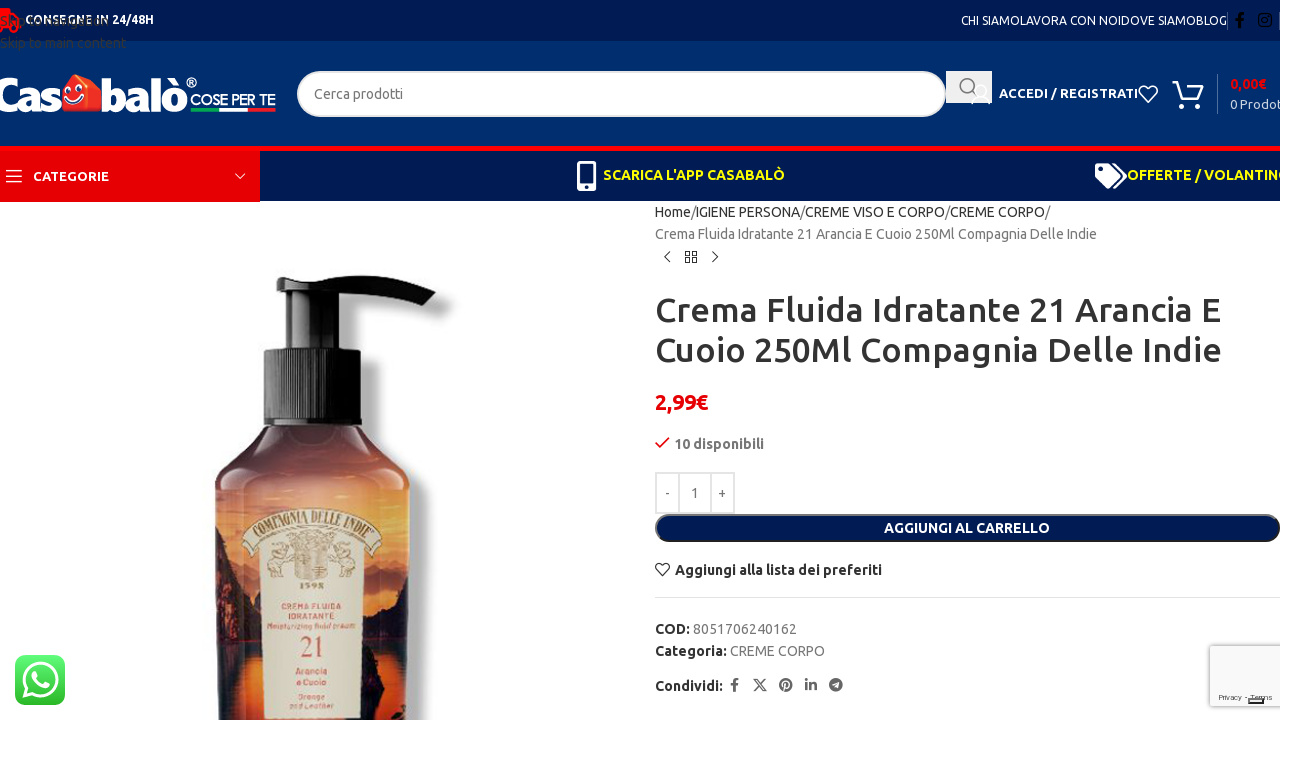

--- FILE ---
content_type: text/html; charset=UTF-8
request_url: https://casabalo.com/prodotto/crema-fluida-idratante-21-arancia-e-cuoio-250ml-compagnia-delle-indie/
body_size: 267398
content:
<!DOCTYPE html>
<html dir="ltr" lang="it-IT" prefix="og: https://ogp.me/ns#">
<head>
	<meta charset="UTF-8">
	<link rel="profile" href="https://gmpg.org/xfn/11">
	<link rel="pingback" href="https://casabalo.com/xmlrpc.php">

				<script type="text/javascript" class="_iub_cs_skip">
				var _iub = _iub || {};
				_iub.csConfiguration = _iub.csConfiguration || {};
				_iub.csConfiguration.siteId = "2454070";
				_iub.csConfiguration.cookiePolicyId = "74163009";
			</script>
			<script class="_iub_cs_skip" src="https://cs.iubenda.com/autoblocking/2454070.js"></script>
			<title>Crema Fluida Idratante 21 Arancia E Cuoio 250Ml Compagnia Delle Indie - Casabalò</title>

		<!-- All in One SEO 4.9.3 - aioseo.com -->
	<meta name="description" content="Crema Fluida Idratante 21 Arancia E Cuoio 250Ml Compagnia Delle Indie" />
	<meta name="robots" content="max-image-preview:large" />
	<link rel="canonical" href="https://casabalo.com/prodotto/crema-fluida-idratante-21-arancia-e-cuoio-250ml-compagnia-delle-indie/" />
	<meta name="generator" content="All in One SEO (AIOSEO) 4.9.3" />
		<meta property="og:locale" content="it_IT" />
		<meta property="og:site_name" content="Casabalò - Il negozio sotto casa, con i prezzi di un Maxistore!" />
		<meta property="og:type" content="article" />
		<meta property="og:title" content="Crema Fluida Idratante 21 Arancia E Cuoio 250Ml Compagnia Delle Indie - Casabalò" />
		<meta property="og:description" content="Crema Fluida Idratante 21 Arancia E Cuoio 250Ml Compagnia Delle Indie" />
		<meta property="og:url" content="https://casabalo.com/prodotto/crema-fluida-idratante-21-arancia-e-cuoio-250ml-compagnia-delle-indie/" />
		<meta property="og:image" content="https://casabalo.com/wp-content/uploads/2024/03/8051706240162.png" />
		<meta property="og:image:secure_url" content="https://casabalo.com/wp-content/uploads/2024/03/8051706240162.png" />
		<meta property="og:image:width" content="600" />
		<meta property="og:image:height" content="800" />
		<meta property="article:published_time" content="2024-03-04T11:53:05+00:00" />
		<meta property="article:modified_time" content="2024-07-30T10:23:05+00:00" />
		<meta property="article:publisher" content="https://www.facebook.com/officialcasabalo/" />
		<meta name="twitter:card" content="summary" />
		<meta name="twitter:site" content="https://www.instagram.com/officialcasabalo/" />
		<meta name="twitter:title" content="Crema Fluida Idratante 21 Arancia E Cuoio 250Ml Compagnia Delle Indie - Casabalò" />
		<meta name="twitter:description" content="Crema Fluida Idratante 21 Arancia E Cuoio 250Ml Compagnia Delle Indie" />
		<meta name="twitter:image" content="https://casabalo.com/wp-content/uploads/2024/03/8051706240162.png" />
		<script type="application/ld+json" class="aioseo-schema">
			{"@context":"https:\/\/schema.org","@graph":[{"@type":"BreadcrumbList","@id":"https:\/\/casabalo.com\/prodotto\/crema-fluida-idratante-21-arancia-e-cuoio-250ml-compagnia-delle-indie\/#breadcrumblist","itemListElement":[{"@type":"ListItem","@id":"https:\/\/casabalo.com#listItem","position":1,"name":"Home","item":"https:\/\/casabalo.com","nextItem":{"@type":"ListItem","@id":"https:\/\/casabalo.com\/negozio\/#listItem","name":"Shop"}},{"@type":"ListItem","@id":"https:\/\/casabalo.com\/negozio\/#listItem","position":2,"name":"Shop","item":"https:\/\/casabalo.com\/negozio\/","nextItem":{"@type":"ListItem","@id":"https:\/\/casabalo.com\/categoria-prodotto\/b\/#listItem","name":"IGIENE PERSONA"},"previousItem":{"@type":"ListItem","@id":"https:\/\/casabalo.com#listItem","name":"Home"}},{"@type":"ListItem","@id":"https:\/\/casabalo.com\/categoria-prodotto\/b\/#listItem","position":3,"name":"IGIENE PERSONA","item":"https:\/\/casabalo.com\/categoria-prodotto\/b\/","nextItem":{"@type":"ListItem","@id":"https:\/\/casabalo.com\/categoria-prodotto\/b\/c-8\/#listItem","name":"CREME VISO E CORPO"},"previousItem":{"@type":"ListItem","@id":"https:\/\/casabalo.com\/negozio\/#listItem","name":"Shop"}},{"@type":"ListItem","@id":"https:\/\/casabalo.com\/categoria-prodotto\/b\/c-8\/#listItem","position":4,"name":"CREME VISO E CORPO","item":"https:\/\/casabalo.com\/categoria-prodotto\/b\/c-8\/","nextItem":{"@type":"ListItem","@id":"https:\/\/casabalo.com\/categoria-prodotto\/b\/c-8\/creme-corpo\/#listItem","name":"CREME CORPO"},"previousItem":{"@type":"ListItem","@id":"https:\/\/casabalo.com\/categoria-prodotto\/b\/#listItem","name":"IGIENE PERSONA"}},{"@type":"ListItem","@id":"https:\/\/casabalo.com\/categoria-prodotto\/b\/c-8\/creme-corpo\/#listItem","position":5,"name":"CREME CORPO","item":"https:\/\/casabalo.com\/categoria-prodotto\/b\/c-8\/creme-corpo\/","nextItem":{"@type":"ListItem","@id":"https:\/\/casabalo.com\/prodotto\/crema-fluida-idratante-21-arancia-e-cuoio-250ml-compagnia-delle-indie\/#listItem","name":"Crema Fluida Idratante 21 Arancia E Cuoio 250Ml Compagnia Delle Indie"},"previousItem":{"@type":"ListItem","@id":"https:\/\/casabalo.com\/categoria-prodotto\/b\/c-8\/#listItem","name":"CREME VISO E CORPO"}},{"@type":"ListItem","@id":"https:\/\/casabalo.com\/prodotto\/crema-fluida-idratante-21-arancia-e-cuoio-250ml-compagnia-delle-indie\/#listItem","position":6,"name":"Crema Fluida Idratante 21 Arancia E Cuoio 250Ml Compagnia Delle Indie","previousItem":{"@type":"ListItem","@id":"https:\/\/casabalo.com\/categoria-prodotto\/b\/c-8\/creme-corpo\/#listItem","name":"CREME CORPO"}}]},{"@type":"ItemPage","@id":"https:\/\/casabalo.com\/prodotto\/crema-fluida-idratante-21-arancia-e-cuoio-250ml-compagnia-delle-indie\/#itempage","url":"https:\/\/casabalo.com\/prodotto\/crema-fluida-idratante-21-arancia-e-cuoio-250ml-compagnia-delle-indie\/","name":"Crema Fluida Idratante 21 Arancia E Cuoio 250Ml Compagnia Delle Indie - Casabal\u00f2","description":"Crema Fluida Idratante 21 Arancia E Cuoio 250Ml Compagnia Delle Indie","inLanguage":"it-IT","isPartOf":{"@id":"https:\/\/casabalo.com\/#website"},"breadcrumb":{"@id":"https:\/\/casabalo.com\/prodotto\/crema-fluida-idratante-21-arancia-e-cuoio-250ml-compagnia-delle-indie\/#breadcrumblist"},"image":{"@type":"ImageObject","url":"https:\/\/casabalo.com\/wp-content\/uploads\/2024\/03\/8051706240162.png","@id":"https:\/\/casabalo.com\/prodotto\/crema-fluida-idratante-21-arancia-e-cuoio-250ml-compagnia-delle-indie\/#mainImage","width":600,"height":800},"primaryImageOfPage":{"@id":"https:\/\/casabalo.com\/prodotto\/crema-fluida-idratante-21-arancia-e-cuoio-250ml-compagnia-delle-indie\/#mainImage"},"datePublished":"2024-03-04T11:53:05+00:00","dateModified":"2024-07-30T10:23:05+00:00"},{"@type":"Organization","@id":"https:\/\/casabalo.com\/#organization","name":"Casabal\u00f2","description":"Il negozio sotto casa, con i prezzi di un Maxistore!","url":"https:\/\/casabalo.com\/","telephone":"+393498720648","logo":{"@type":"ImageObject","url":"https:\/\/loving-davinci.89-46-227-96.plesk.page\/wp-content\/uploads\/2021\/06\/logo-casabalo-quadrato.png","@id":"https:\/\/casabalo.com\/prodotto\/crema-fluida-idratante-21-arancia-e-cuoio-250ml-compagnia-delle-indie\/#organizationLogo"},"image":{"@id":"https:\/\/casabalo.com\/prodotto\/crema-fluida-idratante-21-arancia-e-cuoio-250ml-compagnia-delle-indie\/#organizationLogo"},"sameAs":["https:\/\/www.facebook.com\/officialcasabalo\/","https:\/\/www.instagram.com\/officialcasabalo\/"]},{"@type":"WebSite","@id":"https:\/\/casabalo.com\/#website","url":"https:\/\/casabalo.com\/","name":"Casabal\u00f2","description":"Il negozio sotto casa, con i prezzi di un Maxistore!","inLanguage":"it-IT","publisher":{"@id":"https:\/\/casabalo.com\/#organization"}}]}
		</script>
		<!-- All in One SEO -->

<script>window._wca = window._wca || [];</script>
<!-- Google tag (gtag.js) consent mode dataLayer added by Site Kit -->
<script type="text/javascript" id="google_gtagjs-js-consent-mode-data-layer">
/* <![CDATA[ */
window.dataLayer = window.dataLayer || [];function gtag(){dataLayer.push(arguments);}
gtag('consent', 'default', {"ad_personalization":"denied","ad_storage":"denied","ad_user_data":"denied","analytics_storage":"denied","functionality_storage":"denied","security_storage":"denied","personalization_storage":"denied","region":["AT","BE","BG","CH","CY","CZ","DE","DK","EE","ES","FI","FR","GB","GR","HR","HU","IE","IS","IT","LI","LT","LU","LV","MT","NL","NO","PL","PT","RO","SE","SI","SK"],"wait_for_update":500});
window._googlesitekitConsentCategoryMap = {"statistics":["analytics_storage"],"marketing":["ad_storage","ad_user_data","ad_personalization"],"functional":["functionality_storage","security_storage"],"preferences":["personalization_storage"]};
window._googlesitekitConsents = {"ad_personalization":"denied","ad_storage":"denied","ad_user_data":"denied","analytics_storage":"denied","functionality_storage":"denied","security_storage":"denied","personalization_storage":"denied","region":["AT","BE","BG","CH","CY","CZ","DE","DK","EE","ES","FI","FR","GB","GR","HR","HU","IE","IS","IT","LI","LT","LU","LV","MT","NL","NO","PL","PT","RO","SE","SI","SK"],"wait_for_update":500};
/* ]]> */
</script>
<!-- End Google tag (gtag.js) consent mode dataLayer added by Site Kit -->
<script type='application/javascript'  id='pys-version-script'>console.log('PixelYourSite Free version 11.1.3');</script>
<link rel='dns-prefetch' href='//cdn.iubenda.com' />
<link rel='dns-prefetch' href='//stats.wp.com' />
<link rel='dns-prefetch' href='//www.googletagmanager.com' />
<link rel='dns-prefetch' href='//fonts.googleapis.com' />
<link rel="alternate" type="application/rss+xml" title="Casabalò &raquo; Feed" href="https://casabalo.com/feed/" />
<link rel="alternate" type="application/rss+xml" title="Casabalò &raquo; Feed dei commenti" href="https://casabalo.com/comments/feed/" />
<link rel="alternate" title="oEmbed (JSON)" type="application/json+oembed" href="https://casabalo.com/wp-json/oembed/1.0/embed?url=https%3A%2F%2Fcasabalo.com%2Fprodotto%2Fcrema-fluida-idratante-21-arancia-e-cuoio-250ml-compagnia-delle-indie%2F" />
<link rel="alternate" title="oEmbed (XML)" type="text/xml+oembed" href="https://casabalo.com/wp-json/oembed/1.0/embed?url=https%3A%2F%2Fcasabalo.com%2Fprodotto%2Fcrema-fluida-idratante-21-arancia-e-cuoio-250ml-compagnia-delle-indie%2F&#038;format=xml" />
		<!-- This site uses the Google Analytics by MonsterInsights plugin v9.11.1 - Using Analytics tracking - https://www.monsterinsights.com/ -->
							<script src="//www.googletagmanager.com/gtag/js?id=G-LPWYEWQQWM"  data-cfasync="false" data-wpfc-render="false" type="text/javascript" async></script>
			<script data-cfasync="false" data-wpfc-render="false" type="text/javascript">
				var mi_version = '9.11.1';
				var mi_track_user = true;
				var mi_no_track_reason = '';
								var MonsterInsightsDefaultLocations = {"page_location":"https:\/\/casabalo.com\/prodotto\/crema-fluida-idratante-21-arancia-e-cuoio-250ml-compagnia-delle-indie\/"};
								if ( typeof MonsterInsightsPrivacyGuardFilter === 'function' ) {
					var MonsterInsightsLocations = (typeof MonsterInsightsExcludeQuery === 'object') ? MonsterInsightsPrivacyGuardFilter( MonsterInsightsExcludeQuery ) : MonsterInsightsPrivacyGuardFilter( MonsterInsightsDefaultLocations );
				} else {
					var MonsterInsightsLocations = (typeof MonsterInsightsExcludeQuery === 'object') ? MonsterInsightsExcludeQuery : MonsterInsightsDefaultLocations;
				}

								var disableStrs = [
										'ga-disable-G-LPWYEWQQWM',
									];

				/* Function to detect opted out users */
				function __gtagTrackerIsOptedOut() {
					for (var index = 0; index < disableStrs.length; index++) {
						if (document.cookie.indexOf(disableStrs[index] + '=true') > -1) {
							return true;
						}
					}

					return false;
				}

				/* Disable tracking if the opt-out cookie exists. */
				if (__gtagTrackerIsOptedOut()) {
					for (var index = 0; index < disableStrs.length; index++) {
						window[disableStrs[index]] = true;
					}
				}

				/* Opt-out function */
				function __gtagTrackerOptout() {
					for (var index = 0; index < disableStrs.length; index++) {
						document.cookie = disableStrs[index] + '=true; expires=Thu, 31 Dec 2099 23:59:59 UTC; path=/';
						window[disableStrs[index]] = true;
					}
				}

				if ('undefined' === typeof gaOptout) {
					function gaOptout() {
						__gtagTrackerOptout();
					}
				}
								window.dataLayer = window.dataLayer || [];

				window.MonsterInsightsDualTracker = {
					helpers: {},
					trackers: {},
				};
				if (mi_track_user) {
					function __gtagDataLayer() {
						dataLayer.push(arguments);
					}

					function __gtagTracker(type, name, parameters) {
						if (!parameters) {
							parameters = {};
						}

						if (parameters.send_to) {
							__gtagDataLayer.apply(null, arguments);
							return;
						}

						if (type === 'event') {
														parameters.send_to = monsterinsights_frontend.v4_id;
							var hookName = name;
							if (typeof parameters['event_category'] !== 'undefined') {
								hookName = parameters['event_category'] + ':' + name;
							}

							if (typeof MonsterInsightsDualTracker.trackers[hookName] !== 'undefined') {
								MonsterInsightsDualTracker.trackers[hookName](parameters);
							} else {
								__gtagDataLayer('event', name, parameters);
							}
							
						} else {
							__gtagDataLayer.apply(null, arguments);
						}
					}

					__gtagTracker('js', new Date());
					__gtagTracker('set', {
						'developer_id.dZGIzZG': true,
											});
					if ( MonsterInsightsLocations.page_location ) {
						__gtagTracker('set', MonsterInsightsLocations);
					}
										__gtagTracker('config', 'G-LPWYEWQQWM', {"forceSSL":"true","link_attribution":"true"} );
										window.gtag = __gtagTracker;										(function () {
						/* https://developers.google.com/analytics/devguides/collection/analyticsjs/ */
						/* ga and __gaTracker compatibility shim. */
						var noopfn = function () {
							return null;
						};
						var newtracker = function () {
							return new Tracker();
						};
						var Tracker = function () {
							return null;
						};
						var p = Tracker.prototype;
						p.get = noopfn;
						p.set = noopfn;
						p.send = function () {
							var args = Array.prototype.slice.call(arguments);
							args.unshift('send');
							__gaTracker.apply(null, args);
						};
						var __gaTracker = function () {
							var len = arguments.length;
							if (len === 0) {
								return;
							}
							var f = arguments[len - 1];
							if (typeof f !== 'object' || f === null || typeof f.hitCallback !== 'function') {
								if ('send' === arguments[0]) {
									var hitConverted, hitObject = false, action;
									if ('event' === arguments[1]) {
										if ('undefined' !== typeof arguments[3]) {
											hitObject = {
												'eventAction': arguments[3],
												'eventCategory': arguments[2],
												'eventLabel': arguments[4],
												'value': arguments[5] ? arguments[5] : 1,
											}
										}
									}
									if ('pageview' === arguments[1]) {
										if ('undefined' !== typeof arguments[2]) {
											hitObject = {
												'eventAction': 'page_view',
												'page_path': arguments[2],
											}
										}
									}
									if (typeof arguments[2] === 'object') {
										hitObject = arguments[2];
									}
									if (typeof arguments[5] === 'object') {
										Object.assign(hitObject, arguments[5]);
									}
									if ('undefined' !== typeof arguments[1].hitType) {
										hitObject = arguments[1];
										if ('pageview' === hitObject.hitType) {
											hitObject.eventAction = 'page_view';
										}
									}
									if (hitObject) {
										action = 'timing' === arguments[1].hitType ? 'timing_complete' : hitObject.eventAction;
										hitConverted = mapArgs(hitObject);
										__gtagTracker('event', action, hitConverted);
									}
								}
								return;
							}

							function mapArgs(args) {
								var arg, hit = {};
								var gaMap = {
									'eventCategory': 'event_category',
									'eventAction': 'event_action',
									'eventLabel': 'event_label',
									'eventValue': 'event_value',
									'nonInteraction': 'non_interaction',
									'timingCategory': 'event_category',
									'timingVar': 'name',
									'timingValue': 'value',
									'timingLabel': 'event_label',
									'page': 'page_path',
									'location': 'page_location',
									'title': 'page_title',
									'referrer' : 'page_referrer',
								};
								for (arg in args) {
																		if (!(!args.hasOwnProperty(arg) || !gaMap.hasOwnProperty(arg))) {
										hit[gaMap[arg]] = args[arg];
									} else {
										hit[arg] = args[arg];
									}
								}
								return hit;
							}

							try {
								f.hitCallback();
							} catch (ex) {
							}
						};
						__gaTracker.create = newtracker;
						__gaTracker.getByName = newtracker;
						__gaTracker.getAll = function () {
							return [];
						};
						__gaTracker.remove = noopfn;
						__gaTracker.loaded = true;
						window['__gaTracker'] = __gaTracker;
					})();
									} else {
										console.log("");
					(function () {
						function __gtagTracker() {
							return null;
						}

						window['__gtagTracker'] = __gtagTracker;
						window['gtag'] = __gtagTracker;
					})();
									}
			</script>
							<!-- / Google Analytics by MonsterInsights -->
		<style id='wp-img-auto-sizes-contain-inline-css' type='text/css'>
img:is([sizes=auto i],[sizes^="auto," i]){contain-intrinsic-size:3000px 1500px}
/*# sourceURL=wp-img-auto-sizes-contain-inline-css */
</style>
<link rel='stylesheet' id='ht_ctc_main_css-css' href='https://casabalo.com/wp-content/plugins/click-to-chat-for-whatsapp/new/inc/assets/css/main.css?ver=4.30' type='text/css' media='all' />
<link rel='stylesheet' id='wp-block-library-css' href='https://casabalo.com/wp-includes/css/dist/block-library/style.min.css?ver=6.9' type='text/css' media='all' />
<link rel='stylesheet' id='wc-blocks-style-css' href='https://casabalo.com/wp-content/plugins/woocommerce/assets/client/blocks/wc-blocks.css?ver=wc-9.6.3' type='text/css' media='all' />
<style id='global-styles-inline-css' type='text/css'>
:root{--wp--preset--aspect-ratio--square: 1;--wp--preset--aspect-ratio--4-3: 4/3;--wp--preset--aspect-ratio--3-4: 3/4;--wp--preset--aspect-ratio--3-2: 3/2;--wp--preset--aspect-ratio--2-3: 2/3;--wp--preset--aspect-ratio--16-9: 16/9;--wp--preset--aspect-ratio--9-16: 9/16;--wp--preset--color--black: #000000;--wp--preset--color--cyan-bluish-gray: #abb8c3;--wp--preset--color--white: #ffffff;--wp--preset--color--pale-pink: #f78da7;--wp--preset--color--vivid-red: #cf2e2e;--wp--preset--color--luminous-vivid-orange: #ff6900;--wp--preset--color--luminous-vivid-amber: #fcb900;--wp--preset--color--light-green-cyan: #7bdcb5;--wp--preset--color--vivid-green-cyan: #00d084;--wp--preset--color--pale-cyan-blue: #8ed1fc;--wp--preset--color--vivid-cyan-blue: #0693e3;--wp--preset--color--vivid-purple: #9b51e0;--wp--preset--gradient--vivid-cyan-blue-to-vivid-purple: linear-gradient(135deg,rgb(6,147,227) 0%,rgb(155,81,224) 100%);--wp--preset--gradient--light-green-cyan-to-vivid-green-cyan: linear-gradient(135deg,rgb(122,220,180) 0%,rgb(0,208,130) 100%);--wp--preset--gradient--luminous-vivid-amber-to-luminous-vivid-orange: linear-gradient(135deg,rgb(252,185,0) 0%,rgb(255,105,0) 100%);--wp--preset--gradient--luminous-vivid-orange-to-vivid-red: linear-gradient(135deg,rgb(255,105,0) 0%,rgb(207,46,46) 100%);--wp--preset--gradient--very-light-gray-to-cyan-bluish-gray: linear-gradient(135deg,rgb(238,238,238) 0%,rgb(169,184,195) 100%);--wp--preset--gradient--cool-to-warm-spectrum: linear-gradient(135deg,rgb(74,234,220) 0%,rgb(151,120,209) 20%,rgb(207,42,186) 40%,rgb(238,44,130) 60%,rgb(251,105,98) 80%,rgb(254,248,76) 100%);--wp--preset--gradient--blush-light-purple: linear-gradient(135deg,rgb(255,206,236) 0%,rgb(152,150,240) 100%);--wp--preset--gradient--blush-bordeaux: linear-gradient(135deg,rgb(254,205,165) 0%,rgb(254,45,45) 50%,rgb(107,0,62) 100%);--wp--preset--gradient--luminous-dusk: linear-gradient(135deg,rgb(255,203,112) 0%,rgb(199,81,192) 50%,rgb(65,88,208) 100%);--wp--preset--gradient--pale-ocean: linear-gradient(135deg,rgb(255,245,203) 0%,rgb(182,227,212) 50%,rgb(51,167,181) 100%);--wp--preset--gradient--electric-grass: linear-gradient(135deg,rgb(202,248,128) 0%,rgb(113,206,126) 100%);--wp--preset--gradient--midnight: linear-gradient(135deg,rgb(2,3,129) 0%,rgb(40,116,252) 100%);--wp--preset--font-size--small: 13px;--wp--preset--font-size--medium: 20px;--wp--preset--font-size--large: 36px;--wp--preset--font-size--x-large: 42px;--wp--preset--spacing--20: 0.44rem;--wp--preset--spacing--30: 0.67rem;--wp--preset--spacing--40: 1rem;--wp--preset--spacing--50: 1.5rem;--wp--preset--spacing--60: 2.25rem;--wp--preset--spacing--70: 3.38rem;--wp--preset--spacing--80: 5.06rem;--wp--preset--shadow--natural: 6px 6px 9px rgba(0, 0, 0, 0.2);--wp--preset--shadow--deep: 12px 12px 50px rgba(0, 0, 0, 0.4);--wp--preset--shadow--sharp: 6px 6px 0px rgba(0, 0, 0, 0.2);--wp--preset--shadow--outlined: 6px 6px 0px -3px rgb(255, 255, 255), 6px 6px rgb(0, 0, 0);--wp--preset--shadow--crisp: 6px 6px 0px rgb(0, 0, 0);}:where(body) { margin: 0; }.wp-site-blocks > .alignleft { float: left; margin-right: 2em; }.wp-site-blocks > .alignright { float: right; margin-left: 2em; }.wp-site-blocks > .aligncenter { justify-content: center; margin-left: auto; margin-right: auto; }:where(.is-layout-flex){gap: 0.5em;}:where(.is-layout-grid){gap: 0.5em;}.is-layout-flow > .alignleft{float: left;margin-inline-start: 0;margin-inline-end: 2em;}.is-layout-flow > .alignright{float: right;margin-inline-start: 2em;margin-inline-end: 0;}.is-layout-flow > .aligncenter{margin-left: auto !important;margin-right: auto !important;}.is-layout-constrained > .alignleft{float: left;margin-inline-start: 0;margin-inline-end: 2em;}.is-layout-constrained > .alignright{float: right;margin-inline-start: 2em;margin-inline-end: 0;}.is-layout-constrained > .aligncenter{margin-left: auto !important;margin-right: auto !important;}.is-layout-constrained > :where(:not(.alignleft):not(.alignright):not(.alignfull)){margin-left: auto !important;margin-right: auto !important;}body .is-layout-flex{display: flex;}.is-layout-flex{flex-wrap: wrap;align-items: center;}.is-layout-flex > :is(*, div){margin: 0;}body .is-layout-grid{display: grid;}.is-layout-grid > :is(*, div){margin: 0;}body{padding-top: 0px;padding-right: 0px;padding-bottom: 0px;padding-left: 0px;}a:where(:not(.wp-element-button)){text-decoration: none;}:root :where(.wp-element-button, .wp-block-button__link){background-color: #32373c;border-width: 0;color: #fff;font-family: inherit;font-size: inherit;font-style: inherit;font-weight: inherit;letter-spacing: inherit;line-height: inherit;padding-top: calc(0.667em + 2px);padding-right: calc(1.333em + 2px);padding-bottom: calc(0.667em + 2px);padding-left: calc(1.333em + 2px);text-decoration: none;text-transform: inherit;}.has-black-color{color: var(--wp--preset--color--black) !important;}.has-cyan-bluish-gray-color{color: var(--wp--preset--color--cyan-bluish-gray) !important;}.has-white-color{color: var(--wp--preset--color--white) !important;}.has-pale-pink-color{color: var(--wp--preset--color--pale-pink) !important;}.has-vivid-red-color{color: var(--wp--preset--color--vivid-red) !important;}.has-luminous-vivid-orange-color{color: var(--wp--preset--color--luminous-vivid-orange) !important;}.has-luminous-vivid-amber-color{color: var(--wp--preset--color--luminous-vivid-amber) !important;}.has-light-green-cyan-color{color: var(--wp--preset--color--light-green-cyan) !important;}.has-vivid-green-cyan-color{color: var(--wp--preset--color--vivid-green-cyan) !important;}.has-pale-cyan-blue-color{color: var(--wp--preset--color--pale-cyan-blue) !important;}.has-vivid-cyan-blue-color{color: var(--wp--preset--color--vivid-cyan-blue) !important;}.has-vivid-purple-color{color: var(--wp--preset--color--vivid-purple) !important;}.has-black-background-color{background-color: var(--wp--preset--color--black) !important;}.has-cyan-bluish-gray-background-color{background-color: var(--wp--preset--color--cyan-bluish-gray) !important;}.has-white-background-color{background-color: var(--wp--preset--color--white) !important;}.has-pale-pink-background-color{background-color: var(--wp--preset--color--pale-pink) !important;}.has-vivid-red-background-color{background-color: var(--wp--preset--color--vivid-red) !important;}.has-luminous-vivid-orange-background-color{background-color: var(--wp--preset--color--luminous-vivid-orange) !important;}.has-luminous-vivid-amber-background-color{background-color: var(--wp--preset--color--luminous-vivid-amber) !important;}.has-light-green-cyan-background-color{background-color: var(--wp--preset--color--light-green-cyan) !important;}.has-vivid-green-cyan-background-color{background-color: var(--wp--preset--color--vivid-green-cyan) !important;}.has-pale-cyan-blue-background-color{background-color: var(--wp--preset--color--pale-cyan-blue) !important;}.has-vivid-cyan-blue-background-color{background-color: var(--wp--preset--color--vivid-cyan-blue) !important;}.has-vivid-purple-background-color{background-color: var(--wp--preset--color--vivid-purple) !important;}.has-black-border-color{border-color: var(--wp--preset--color--black) !important;}.has-cyan-bluish-gray-border-color{border-color: var(--wp--preset--color--cyan-bluish-gray) !important;}.has-white-border-color{border-color: var(--wp--preset--color--white) !important;}.has-pale-pink-border-color{border-color: var(--wp--preset--color--pale-pink) !important;}.has-vivid-red-border-color{border-color: var(--wp--preset--color--vivid-red) !important;}.has-luminous-vivid-orange-border-color{border-color: var(--wp--preset--color--luminous-vivid-orange) !important;}.has-luminous-vivid-amber-border-color{border-color: var(--wp--preset--color--luminous-vivid-amber) !important;}.has-light-green-cyan-border-color{border-color: var(--wp--preset--color--light-green-cyan) !important;}.has-vivid-green-cyan-border-color{border-color: var(--wp--preset--color--vivid-green-cyan) !important;}.has-pale-cyan-blue-border-color{border-color: var(--wp--preset--color--pale-cyan-blue) !important;}.has-vivid-cyan-blue-border-color{border-color: var(--wp--preset--color--vivid-cyan-blue) !important;}.has-vivid-purple-border-color{border-color: var(--wp--preset--color--vivid-purple) !important;}.has-vivid-cyan-blue-to-vivid-purple-gradient-background{background: var(--wp--preset--gradient--vivid-cyan-blue-to-vivid-purple) !important;}.has-light-green-cyan-to-vivid-green-cyan-gradient-background{background: var(--wp--preset--gradient--light-green-cyan-to-vivid-green-cyan) !important;}.has-luminous-vivid-amber-to-luminous-vivid-orange-gradient-background{background: var(--wp--preset--gradient--luminous-vivid-amber-to-luminous-vivid-orange) !important;}.has-luminous-vivid-orange-to-vivid-red-gradient-background{background: var(--wp--preset--gradient--luminous-vivid-orange-to-vivid-red) !important;}.has-very-light-gray-to-cyan-bluish-gray-gradient-background{background: var(--wp--preset--gradient--very-light-gray-to-cyan-bluish-gray) !important;}.has-cool-to-warm-spectrum-gradient-background{background: var(--wp--preset--gradient--cool-to-warm-spectrum) !important;}.has-blush-light-purple-gradient-background{background: var(--wp--preset--gradient--blush-light-purple) !important;}.has-blush-bordeaux-gradient-background{background: var(--wp--preset--gradient--blush-bordeaux) !important;}.has-luminous-dusk-gradient-background{background: var(--wp--preset--gradient--luminous-dusk) !important;}.has-pale-ocean-gradient-background{background: var(--wp--preset--gradient--pale-ocean) !important;}.has-electric-grass-gradient-background{background: var(--wp--preset--gradient--electric-grass) !important;}.has-midnight-gradient-background{background: var(--wp--preset--gradient--midnight) !important;}.has-small-font-size{font-size: var(--wp--preset--font-size--small) !important;}.has-medium-font-size{font-size: var(--wp--preset--font-size--medium) !important;}.has-large-font-size{font-size: var(--wp--preset--font-size--large) !important;}.has-x-large-font-size{font-size: var(--wp--preset--font-size--x-large) !important;}
/*# sourceURL=global-styles-inline-css */
</style>

<link rel='stylesheet' id='wpa-css-css' href='https://casabalo.com/wp-content/plugins/honeypot/includes/css/wpa.css?ver=2.3.04' type='text/css' media='all' />
<style id='woocommerce-inline-inline-css' type='text/css'>
.woocommerce form .form-row .required { visibility: visible; }
/*# sourceURL=woocommerce-inline-inline-css */
</style>
<link rel='stylesheet' id='netsgroup-wc-igfs-css' href='https://casabalo.com/wp-content/plugins/netsgroup-woocommerce-igfs/public/css/netsgroup-wc-igfs-public.css?ver=2.1.4' type='text/css' media='all' />
<link rel='stylesheet' id='flexible-shipping-free-shipping-css' href='https://casabalo.com/wp-content/plugins/flexible-shipping/assets/dist/css/free-shipping.css?ver=6.5.3.2' type='text/css' media='all' />
<link rel='stylesheet' id='guaven_woos-css' href='https://casabalo.com/wp-content/plugins/woo-search-box/public/assets/guaven_woos.css?ver=120.21802' type='text/css' media='all' />
<link rel='stylesheet' id='guaven_woos_layout-css' href='https://casabalo.com/wp-content/plugins/woo-search-box/public/assets/gws_layouts/grid_2.css?ver=120.21802' type='text/css' media='all' />
<link rel='stylesheet' id='js_composer_front-css' href='https://casabalo.com/wp-content/plugins/js_composer/assets/css/js_composer.min.css?ver=8.4.1' type='text/css' media='all' />
<link rel='stylesheet' id='wd-style-base-css' href='https://casabalo.com/wp-content/themes/woodmart/css/parts/base.min.css?ver=8.3.4' type='text/css' media='all' />
<link rel='stylesheet' id='wd-helpers-wpb-elem-css' href='https://casabalo.com/wp-content/themes/woodmart/css/parts/helpers-wpb-elem.min.css?ver=8.3.4' type='text/css' media='all' />
<link rel='stylesheet' id='wd-lazy-loading-css' href='https://casabalo.com/wp-content/themes/woodmart/css/parts/opt-lazy-load.min.css?ver=8.3.4' type='text/css' media='all' />
<link rel='stylesheet' id='wd-revolution-slider-css' href='https://casabalo.com/wp-content/themes/woodmart/css/parts/int-rev-slider.min.css?ver=8.3.4' type='text/css' media='all' />
<link rel='stylesheet' id='wd-wpbakery-base-css' href='https://casabalo.com/wp-content/themes/woodmart/css/parts/int-wpb-base.min.css?ver=8.3.4' type='text/css' media='all' />
<link rel='stylesheet' id='wd-wpbakery-base-deprecated-css' href='https://casabalo.com/wp-content/themes/woodmart/css/parts/int-wpb-base-deprecated.min.css?ver=8.3.4' type='text/css' media='all' />
<link rel='stylesheet' id='wd-int-wordfence-css' href='https://casabalo.com/wp-content/themes/woodmart/css/parts/int-wordfence.min.css?ver=8.3.4' type='text/css' media='all' />
<link rel='stylesheet' id='wd-notices-fixed-css' href='https://casabalo.com/wp-content/themes/woodmart/css/parts/woo-opt-sticky-notices-old.min.css?ver=8.3.4' type='text/css' media='all' />
<link rel='stylesheet' id='wd-woocommerce-base-css' href='https://casabalo.com/wp-content/themes/woodmart/css/parts/woocommerce-base.min.css?ver=8.3.4' type='text/css' media='all' />
<link rel='stylesheet' id='wd-mod-star-rating-css' href='https://casabalo.com/wp-content/themes/woodmart/css/parts/mod-star-rating.min.css?ver=8.3.4' type='text/css' media='all' />
<link rel='stylesheet' id='wd-woocommerce-block-notices-css' href='https://casabalo.com/wp-content/themes/woodmart/css/parts/woo-mod-block-notices.min.css?ver=8.3.4' type='text/css' media='all' />
<link rel='stylesheet' id='wd-woo-mod-quantity-css' href='https://casabalo.com/wp-content/themes/woodmart/css/parts/woo-mod-quantity.min.css?ver=8.3.4' type='text/css' media='all' />
<link rel='stylesheet' id='wd-woo-single-prod-el-base-css' href='https://casabalo.com/wp-content/themes/woodmart/css/parts/woo-single-prod-el-base.min.css?ver=8.3.4' type='text/css' media='all' />
<link rel='stylesheet' id='wd-woo-mod-stock-status-css' href='https://casabalo.com/wp-content/themes/woodmart/css/parts/woo-mod-stock-status.min.css?ver=8.3.4' type='text/css' media='all' />
<link rel='stylesheet' id='wd-woo-mod-shop-attributes-css' href='https://casabalo.com/wp-content/themes/woodmart/css/parts/woo-mod-shop-attributes.min.css?ver=8.3.4' type='text/css' media='all' />
<link rel='stylesheet' id='wd-wp-blocks-css' href='https://casabalo.com/wp-content/themes/woodmart/css/parts/wp-blocks.min.css?ver=8.3.4' type='text/css' media='all' />
<link rel='stylesheet' id='wd-header-base-css' href='https://casabalo.com/wp-content/themes/woodmart/css/parts/header-base.min.css?ver=8.3.4' type='text/css' media='all' />
<link rel='stylesheet' id='wd-mod-tools-css' href='https://casabalo.com/wp-content/themes/woodmart/css/parts/mod-tools.min.css?ver=8.3.4' type='text/css' media='all' />
<link rel='stylesheet' id='wd-header-elements-base-css' href='https://casabalo.com/wp-content/themes/woodmart/css/parts/header-el-base.min.css?ver=8.3.4' type='text/css' media='all' />
<link rel='stylesheet' id='wd-social-icons-css' href='https://casabalo.com/wp-content/themes/woodmart/css/parts/el-social-icons.min.css?ver=8.3.4' type='text/css' media='all' />
<link rel='stylesheet' id='wd-header-search-css' href='https://casabalo.com/wp-content/themes/woodmart/css/parts/header-el-search.min.css?ver=8.3.4' type='text/css' media='all' />
<link rel='stylesheet' id='wd-header-search-form-css' href='https://casabalo.com/wp-content/themes/woodmart/css/parts/header-el-search-form.min.css?ver=8.3.4' type='text/css' media='all' />
<link rel='stylesheet' id='wd-wd-search-form-css' href='https://casabalo.com/wp-content/themes/woodmart/css/parts/wd-search-form.min.css?ver=8.3.4' type='text/css' media='all' />
<link rel='stylesheet' id='wd-wd-search-results-css' href='https://casabalo.com/wp-content/themes/woodmart/css/parts/wd-search-results.min.css?ver=8.3.4' type='text/css' media='all' />
<link rel='stylesheet' id='wd-wd-search-dropdown-css' href='https://casabalo.com/wp-content/themes/woodmart/css/parts/wd-search-dropdown.min.css?ver=8.3.4' type='text/css' media='all' />
<link rel='stylesheet' id='wd-woo-mod-login-form-css' href='https://casabalo.com/wp-content/themes/woodmart/css/parts/woo-mod-login-form.min.css?ver=8.3.4' type='text/css' media='all' />
<link rel='stylesheet' id='wd-header-my-account-css' href='https://casabalo.com/wp-content/themes/woodmart/css/parts/header-el-my-account.min.css?ver=8.3.4' type='text/css' media='all' />
<link rel='stylesheet' id='wd-header-cart-design-3-css' href='https://casabalo.com/wp-content/themes/woodmart/css/parts/header-el-cart-design-3.min.css?ver=8.3.4' type='text/css' media='all' />
<link rel='stylesheet' id='wd-header-cart-side-css' href='https://casabalo.com/wp-content/themes/woodmart/css/parts/header-el-cart-side.min.css?ver=8.3.4' type='text/css' media='all' />
<link rel='stylesheet' id='wd-header-cart-css' href='https://casabalo.com/wp-content/themes/woodmart/css/parts/header-el-cart.min.css?ver=8.3.4' type='text/css' media='all' />
<link rel='stylesheet' id='wd-widget-shopping-cart-css' href='https://casabalo.com/wp-content/themes/woodmart/css/parts/woo-widget-shopping-cart.min.css?ver=8.3.4' type='text/css' media='all' />
<link rel='stylesheet' id='wd-widget-product-list-css' href='https://casabalo.com/wp-content/themes/woodmart/css/parts/woo-widget-product-list.min.css?ver=8.3.4' type='text/css' media='all' />
<link rel='stylesheet' id='wd-header-mobile-nav-dropdown-css' href='https://casabalo.com/wp-content/themes/woodmart/css/parts/header-el-mobile-nav-dropdown.min.css?ver=8.3.4' type='text/css' media='all' />
<link rel='stylesheet' id='wd-header-categories-nav-css' href='https://casabalo.com/wp-content/themes/woodmart/css/parts/header-el-category-nav.min.css?ver=8.3.4' type='text/css' media='all' />
<link rel='stylesheet' id='wd-mod-nav-vertical-css' href='https://casabalo.com/wp-content/themes/woodmart/css/parts/mod-nav-vertical.min.css?ver=8.3.4' type='text/css' media='all' />
<link rel='stylesheet' id='wd-mod-nav-vertical-design-default-css' href='https://casabalo.com/wp-content/themes/woodmart/css/parts/mod-nav-vertical-design-default.min.css?ver=8.3.4' type='text/css' media='all' />
<link rel='stylesheet' id='wd-woo-single-prod-predefined-css' href='https://casabalo.com/wp-content/themes/woodmart/css/parts/woo-single-prod-predefined.min.css?ver=8.3.4' type='text/css' media='all' />
<link rel='stylesheet' id='wd-woo-single-prod-and-quick-view-predefined-css' href='https://casabalo.com/wp-content/themes/woodmart/css/parts/woo-single-prod-and-quick-view-predefined.min.css?ver=8.3.4' type='text/css' media='all' />
<link rel='stylesheet' id='wd-woo-single-prod-el-tabs-predefined-css' href='https://casabalo.com/wp-content/themes/woodmart/css/parts/woo-single-prod-el-tabs-predefined.min.css?ver=8.3.4' type='text/css' media='all' />
<link rel='stylesheet' id='wd-woo-single-prod-el-gallery-css' href='https://casabalo.com/wp-content/themes/woodmart/css/parts/woo-single-prod-el-gallery.min.css?ver=8.3.4' type='text/css' media='all' />
<link rel='stylesheet' id='wd-woo-single-prod-el-gallery-opt-thumb-left-desktop-css' href='https://casabalo.com/wp-content/themes/woodmart/css/parts/woo-single-prod-el-gallery-opt-thumb-left-desktop.min.css?ver=8.3.4' type='text/css' media='all' />
<link rel='stylesheet' id='wd-swiper-css' href='https://casabalo.com/wp-content/themes/woodmart/css/parts/lib-swiper.min.css?ver=8.3.4' type='text/css' media='all' />
<link rel='stylesheet' id='wd-swiper-arrows-css' href='https://casabalo.com/wp-content/themes/woodmart/css/parts/lib-swiper-arrows.min.css?ver=8.3.4' type='text/css' media='all' />
<link rel='stylesheet' id='wd-photoswipe-css' href='https://casabalo.com/wp-content/themes/woodmart/css/parts/lib-photoswipe.min.css?ver=8.3.4' type='text/css' media='all' />
<link rel='stylesheet' id='wd-woo-single-prod-el-navigation-css' href='https://casabalo.com/wp-content/themes/woodmart/css/parts/woo-single-prod-el-navigation.min.css?ver=8.3.4' type='text/css' media='all' />
<link rel='stylesheet' id='wd-tabs-css' href='https://casabalo.com/wp-content/themes/woodmart/css/parts/el-tabs.min.css?ver=8.3.4' type='text/css' media='all' />
<link rel='stylesheet' id='wd-woo-single-prod-el-tabs-opt-layout-tabs-css' href='https://casabalo.com/wp-content/themes/woodmart/css/parts/woo-single-prod-el-tabs-opt-layout-tabs.min.css?ver=8.3.4' type='text/css' media='all' />
<link rel='stylesheet' id='wd-accordion-css' href='https://casabalo.com/wp-content/themes/woodmart/css/parts/el-accordion.min.css?ver=8.3.4' type='text/css' media='all' />
<link rel='stylesheet' id='wd-accordion-elem-wpb-css' href='https://casabalo.com/wp-content/themes/woodmart/css/parts/el-accordion-wpb-elem.min.css?ver=8.3.4' type='text/css' media='all' />
<link rel='stylesheet' id='wd-product-loop-css' href='https://casabalo.com/wp-content/themes/woodmart/css/parts/woo-product-loop.min.css?ver=8.3.4' type='text/css' media='all' />
<link rel='stylesheet' id='wd-product-loop-icons-css' href='https://casabalo.com/wp-content/themes/woodmart/css/parts/woo-product-loop-icons.min.css?ver=8.3.4' type='text/css' media='all' />
<link rel='stylesheet' id='wd-mfp-popup-css' href='https://casabalo.com/wp-content/themes/woodmart/css/parts/lib-magnific-popup.min.css?ver=8.3.4' type='text/css' media='all' />
<link rel='stylesheet' id='wd-mod-animations-transform-css' href='https://casabalo.com/wp-content/themes/woodmart/css/parts/mod-animations-transform.min.css?ver=8.3.4' type='text/css' media='all' />
<link rel='stylesheet' id='wd-mod-transform-css' href='https://casabalo.com/wp-content/themes/woodmart/css/parts/mod-transform.min.css?ver=8.3.4' type='text/css' media='all' />
<link rel='stylesheet' id='wd-woo-mod-product-labels-css' href='https://casabalo.com/wp-content/themes/woodmart/css/parts/woo-mod-product-labels.min.css?ver=8.3.4' type='text/css' media='all' />
<link rel='stylesheet' id='wd-woo-mod-product-labels-rect-css' href='https://casabalo.com/wp-content/themes/woodmart/css/parts/woo-mod-product-labels-rect.min.css?ver=8.3.4' type='text/css' media='all' />
<link rel='stylesheet' id='wd-swiper-pagin-css' href='https://casabalo.com/wp-content/themes/woodmart/css/parts/lib-swiper-pagin.min.css?ver=8.3.4' type='text/css' media='all' />
<link rel='stylesheet' id='wd-footer-base-css' href='https://casabalo.com/wp-content/themes/woodmart/css/parts/footer-base.min.css?ver=8.3.4' type='text/css' media='all' />
<link rel='stylesheet' id='wd-info-box-css' href='https://casabalo.com/wp-content/themes/woodmart/css/parts/el-info-box.min.css?ver=8.3.4' type='text/css' media='all' />
<link rel='stylesheet' id='wd-mod-nav-menu-label-css' href='https://casabalo.com/wp-content/themes/woodmart/css/parts/mod-nav-menu-label.min.css?ver=8.3.4' type='text/css' media='all' />
<link rel='stylesheet' id='wd-responsive-text-css' href='https://casabalo.com/wp-content/themes/woodmart/css/parts/el-responsive-text.min.css?ver=8.3.4' type='text/css' media='all' />
<link rel='stylesheet' id='wd-image-gallery-css' href='https://casabalo.com/wp-content/themes/woodmart/css/parts/el-gallery.min.css?ver=8.3.4' type='text/css' media='all' />
<link rel='stylesheet' id='wd-section-title-css' href='https://casabalo.com/wp-content/themes/woodmart/css/parts/el-section-title.min.css?ver=8.3.4' type='text/css' media='all' />
<link rel='stylesheet' id='wd-mod-highlighted-text-css' href='https://casabalo.com/wp-content/themes/woodmart/css/parts/mod-highlighted-text.min.css?ver=8.3.4' type='text/css' media='all' />
<link rel='stylesheet' id='wd-social-icons-styles-css' href='https://casabalo.com/wp-content/themes/woodmart/css/parts/el-social-styles.min.css?ver=8.3.4' type='text/css' media='all' />
<link rel='stylesheet' id='wd-header-my-account-sidebar-css' href='https://casabalo.com/wp-content/themes/woodmart/css/parts/header-el-my-account-sidebar.min.css?ver=8.3.4' type='text/css' media='all' />
<link rel='stylesheet' id='xts-style-theme_settings_default-css' href='https://casabalo.com/wp-content/uploads/2026/01/xts-theme_settings_default-1767371157.css?ver=8.3.4' type='text/css' media='all' />
<link rel='stylesheet' id='xts-google-fonts-css' href='https://fonts.googleapis.com/css?family=Ubuntu%3A400%2C700%2C300%2C500%7CLato%3A400%2C700&#038;ver=8.3.4' type='text/css' media='all' />
<script type="text/javascript" id="jquery-core-js-extra">
/* <![CDATA[ */
var pysFacebookRest = {"restApiUrl":"https://casabalo.com/wp-json/pys-facebook/v1/event","debug":""};
//# sourceURL=jquery-core-js-extra
/* ]]> */
</script>
<script type="text/javascript" src="https://casabalo.com/wp-includes/js/jquery/jquery.min.js?ver=3.7.1" id="jquery-core-js"></script>
<script type="text/javascript" src="https://casabalo.com/wp-includes/js/jquery/jquery-migrate.min.js?ver=3.4.1" id="jquery-migrate-js"></script>

<script  type="text/javascript" class=" _iub_cs_skip" type="text/javascript" id="iubenda-head-inline-scripts-0">
/* <![CDATA[ */
            var _iub = _iub || [];
            _iub.csConfiguration ={"floatingPreferencesButtonDisplay":"bottom-right","lang":"it","siteId":2454070,"cookiePolicyId":74163009,"whitelabel":false,"banner":{"closeButtonDisplay":false,"listPurposes":true,"explicitWithdrawal":true,"rejectButtonDisplay":true,"acceptButtonDisplay":true,"customizeButtonDisplay":true,"position":"float-top-center","style":"dark"},"perPurposeConsent":true,"googleAdditionalConsentMode":true}; 
//# sourceURL=iubenda-head-inline-scripts-0
/* ]]> */
</script>
<script  type="text/javascript" charset="UTF-8" async="" class=" _iub_cs_skip" type="text/javascript" src="//cdn.iubenda.com/cs/iubenda_cs.js?ver=3.12.4" id="iubenda-head-scripts-0-js"></script>
<script type="text/javascript" src="https://casabalo.com/wp-content/plugins/google-analytics-for-wordpress/assets/js/frontend-gtag.min.js?ver=9.11.1" id="monsterinsights-frontend-script-js" async="async" data-wp-strategy="async"></script>
<script data-cfasync="false" data-wpfc-render="false" type="text/javascript" id='monsterinsights-frontend-script-js-extra'>/* <![CDATA[ */
var monsterinsights_frontend = {"js_events_tracking":"true","download_extensions":"doc,pdf,ppt,zip,xls,docx,pptx,xlsx","inbound_paths":"[{\"path\":\"\\\/go\\\/\",\"label\":\"affiliate\"},{\"path\":\"\\\/recommend\\\/\",\"label\":\"affiliate\"}]","home_url":"https:\/\/casabalo.com","hash_tracking":"false","v4_id":"G-LPWYEWQQWM"};/* ]]> */
</script>
<script type="text/javascript" src="https://casabalo.com/wp-content/plugins/woocommerce/assets/js/jquery-blockui/jquery.blockUI.min.js?ver=2.7.0-wc.9.6.3" id="jquery-blockui-js" data-wp-strategy="defer"></script>
<script type="text/javascript" id="wc-add-to-cart-js-extra">
/* <![CDATA[ */
var wc_add_to_cart_params = {"ajax_url":"/wp-admin/admin-ajax.php","wc_ajax_url":"/?wc-ajax=%%endpoint%%","i18n_view_cart":"Visualizza carrello","cart_url":"https://casabalo.com/carrello/","is_cart":"","cart_redirect_after_add":"no"};
//# sourceURL=wc-add-to-cart-js-extra
/* ]]> */
</script>
<script type="text/javascript" src="https://casabalo.com/wp-content/plugins/woocommerce/assets/js/frontend/add-to-cart.min.js?ver=9.6.3" id="wc-add-to-cart-js" data-wp-strategy="defer"></script>
<script type="text/javascript" id="wc-single-product-js-extra">
/* <![CDATA[ */
var wc_single_product_params = {"i18n_required_rating_text":"Seleziona una valutazione","i18n_product_gallery_trigger_text":"Visualizza la galleria di immagini a schermo intero","review_rating_required":"no","flexslider":{"rtl":false,"animation":"slide","smoothHeight":true,"directionNav":false,"controlNav":"thumbnails","slideshow":false,"animationSpeed":500,"animationLoop":false,"allowOneSlide":false},"zoom_enabled":"","zoom_options":[],"photoswipe_enabled":"","photoswipe_options":{"shareEl":false,"closeOnScroll":false,"history":false,"hideAnimationDuration":0,"showAnimationDuration":0},"flexslider_enabled":""};
//# sourceURL=wc-single-product-js-extra
/* ]]> */
</script>
<script type="text/javascript" src="https://casabalo.com/wp-content/plugins/woocommerce/assets/js/frontend/single-product.min.js?ver=9.6.3" id="wc-single-product-js" defer="defer" data-wp-strategy="defer"></script>
<script type="text/javascript" src="https://casabalo.com/wp-content/plugins/woocommerce/assets/js/js-cookie/js.cookie.min.js?ver=2.1.4-wc.9.6.3" id="js-cookie-js" data-wp-strategy="defer"></script>
<script type="text/javascript" src="https://casabalo.com/wp-content/plugins/js_composer/assets/js/vendors/woocommerce-add-to-cart.js?ver=8.4.1" id="vc_woocommerce-add-to-cart-js-js"></script>
<script type="text/javascript" src="https://casabalo.com/wp-content/plugins/netsgroup-woocommerce-igfs/public/js/netsgroup-wc-igfs-public.js?ver=2.1.4" id="netsgroup-wc-igfs-js"></script>
<script type="text/javascript" src="https://stats.wp.com/s-202604.js" id="woocommerce-analytics-js" defer="defer" data-wp-strategy="defer"></script>
<script type="text/javascript" src="https://casabalo.com/wp-content/plugins/pixelyoursite/dist/scripts/jquery.bind-first-0.2.3.min.js?ver=6.9" id="jquery-bind-first-js"></script>
<script type="text/javascript" src="https://casabalo.com/wp-content/plugins/pixelyoursite/dist/scripts/js.cookie-2.1.3.min.js?ver=2.1.3" id="js-cookie-pys-js"></script>
<script type="text/javascript" src="https://casabalo.com/wp-content/plugins/pixelyoursite/dist/scripts/tld.min.js?ver=2.3.1" id="js-tld-js"></script>
<script type="text/javascript" id="pys-js-extra">
/* <![CDATA[ */
var pysOptions = {"staticEvents":{"facebook":{"woo_view_content":[{"delay":0,"type":"static","name":"ViewContent","pixelIds":["2640406682931159"],"eventID":"33ab43cc-4f59-4b58-8cee-f93b20b49b2f","params":{"content_ids":["34378"],"content_type":"product","content_name":"Crema Fluida Idratante 21 Arancia E Cuoio 250Ml Compagnia Delle Indie","category_name":"CREME CORPO","value":"2.99","currency":"EUR","contents":[{"id":"34378","quantity":1}],"product_price":"2.99","page_title":"Crema Fluida Idratante 21 Arancia E Cuoio 250Ml Compagnia Delle Indie","post_type":"product","post_id":34378,"plugin":"PixelYourSite","user_role":"guest","event_url":"casabalo.com/prodotto/crema-fluida-idratante-21-arancia-e-cuoio-250ml-compagnia-delle-indie/"},"e_id":"woo_view_content","ids":[],"hasTimeWindow":false,"timeWindow":0,"woo_order":"","edd_order":""}],"init_event":[{"delay":0,"type":"static","ajaxFire":false,"name":"PageView","pixelIds":["2640406682931159"],"eventID":"6ec5fceb-a8cc-46ee-afa4-c00e3cdfd77d","params":{"page_title":"Crema Fluida Idratante 21 Arancia E Cuoio 250Ml Compagnia Delle Indie","post_type":"product","post_id":34378,"plugin":"PixelYourSite","user_role":"guest","event_url":"casabalo.com/prodotto/crema-fluida-idratante-21-arancia-e-cuoio-250ml-compagnia-delle-indie/"},"e_id":"init_event","ids":[],"hasTimeWindow":false,"timeWindow":0,"woo_order":"","edd_order":""}]}},"dynamicEvents":{"woo_add_to_cart_on_button_click":{"facebook":{"delay":0,"type":"dyn","name":"AddToCart","pixelIds":["2640406682931159"],"eventID":"e9cf91a5-87f1-4119-a06b-83c13275001e","params":{"page_title":"Crema Fluida Idratante 21 Arancia E Cuoio 250Ml Compagnia Delle Indie","post_type":"product","post_id":34378,"plugin":"PixelYourSite","user_role":"guest","event_url":"casabalo.com/prodotto/crema-fluida-idratante-21-arancia-e-cuoio-250ml-compagnia-delle-indie/"},"e_id":"woo_add_to_cart_on_button_click","ids":[],"hasTimeWindow":false,"timeWindow":0,"woo_order":"","edd_order":""}}},"triggerEvents":[],"triggerEventTypes":[],"facebook":{"pixelIds":["2640406682931159"],"advancedMatching":[],"advancedMatchingEnabled":true,"removeMetadata":false,"wooVariableAsSimple":false,"serverApiEnabled":true,"wooCRSendFromServer":false,"send_external_id":null,"enabled_medical":false,"do_not_track_medical_param":["event_url","post_title","page_title","landing_page","content_name","categories","category_name","tags"],"meta_ldu":false},"debug":"","siteUrl":"https://casabalo.com","ajaxUrl":"https://casabalo.com/wp-admin/admin-ajax.php","ajax_event":"e8c0f782e5","enable_remove_download_url_param":"1","cookie_duration":"7","last_visit_duration":"60","enable_success_send_form":"","ajaxForServerEvent":"1","ajaxForServerStaticEvent":"1","useSendBeacon":"1","send_external_id":"1","external_id_expire":"180","track_cookie_for_subdomains":"1","google_consent_mode":"1","gdpr":{"ajax_enabled":false,"all_disabled_by_api":false,"facebook_disabled_by_api":false,"analytics_disabled_by_api":false,"google_ads_disabled_by_api":false,"pinterest_disabled_by_api":false,"bing_disabled_by_api":false,"externalID_disabled_by_api":false,"facebook_prior_consent_enabled":true,"analytics_prior_consent_enabled":true,"google_ads_prior_consent_enabled":null,"pinterest_prior_consent_enabled":true,"bing_prior_consent_enabled":true,"cookiebot_integration_enabled":false,"cookiebot_facebook_consent_category":"marketing","cookiebot_analytics_consent_category":"statistics","cookiebot_tiktok_consent_category":"marketing","cookiebot_google_ads_consent_category":"marketing","cookiebot_pinterest_consent_category":"marketing","cookiebot_bing_consent_category":"marketing","consent_magic_integration_enabled":false,"real_cookie_banner_integration_enabled":false,"cookie_notice_integration_enabled":false,"cookie_law_info_integration_enabled":false,"analytics_storage":{"enabled":true,"value":"granted","filter":false},"ad_storage":{"enabled":true,"value":"granted","filter":false},"ad_user_data":{"enabled":true,"value":"granted","filter":false},"ad_personalization":{"enabled":true,"value":"granted","filter":false}},"cookie":{"disabled_all_cookie":false,"disabled_start_session_cookie":false,"disabled_advanced_form_data_cookie":false,"disabled_landing_page_cookie":false,"disabled_first_visit_cookie":false,"disabled_trafficsource_cookie":false,"disabled_utmTerms_cookie":false,"disabled_utmId_cookie":false},"tracking_analytics":{"TrafficSource":"direct","TrafficLanding":"undefined","TrafficUtms":[],"TrafficUtmsId":[]},"GATags":{"ga_datalayer_type":"default","ga_datalayer_name":"dataLayerPYS"},"woo":{"enabled":true,"enabled_save_data_to_orders":true,"addToCartOnButtonEnabled":true,"addToCartOnButtonValueEnabled":true,"addToCartOnButtonValueOption":"price","singleProductId":34378,"removeFromCartSelector":"form.woocommerce-cart-form .remove","addToCartCatchMethod":"add_cart_js","is_order_received_page":false,"containOrderId":false},"edd":{"enabled":false},"cache_bypass":"1768839076"};
//# sourceURL=pys-js-extra
/* ]]> */
</script>
<script type="text/javascript" src="https://casabalo.com/wp-content/plugins/pixelyoursite/dist/scripts/public.js?ver=11.1.3" id="pys-js"></script>

<!-- Snippet del tag Google (gtag.js) aggiunto da Site Kit -->
<!-- Snippet Google Analytics aggiunto da Site Kit -->
<!-- Snippet di Google Ads aggiunto da Site Kit -->
<script type="text/javascript" src="https://www.googletagmanager.com/gtag/js?id=GT-K484J29" id="google_gtagjs-js" async></script>
<script type="text/javascript" id="google_gtagjs-js-after">
/* <![CDATA[ */
window.dataLayer = window.dataLayer || [];function gtag(){dataLayer.push(arguments);}
gtag("set","linker",{"domains":["casabalo.com"]});
gtag("js", new Date());
gtag("set", "developer_id.dZTNiMT", true);
gtag("config", "GT-K484J29", {"googlesitekit_post_type":"product"});
gtag("config", "AW-685963961");
 window._googlesitekit = window._googlesitekit || {}; window._googlesitekit.throttledEvents = []; window._googlesitekit.gtagEvent = (name, data) => { var key = JSON.stringify( { name, data } ); if ( !! window._googlesitekit.throttledEvents[ key ] ) { return; } window._googlesitekit.throttledEvents[ key ] = true; setTimeout( () => { delete window._googlesitekit.throttledEvents[ key ]; }, 5 ); gtag( "event", name, { ...data, event_source: "site-kit" } ); }; 
//# sourceURL=google_gtagjs-js-after
/* ]]> */
</script>
<script type="text/javascript" src="https://casabalo.com/wp-content/themes/woodmart/js/libs/device.min.js?ver=8.3.4" id="wd-device-library-js"></script>
<script type="text/javascript" src="https://casabalo.com/wp-content/themes/woodmart/js/scripts/global/scrollBar.min.js?ver=8.3.4" id="wd-scrollbar-js"></script>
<script type="text/javascript" id="ajax_operation_script-js-extra">
/* <![CDATA[ */
var bigdatacloud_key = {"key":"bdc_9e22d34ade6549cbbe9cb2425558cb75"};
var myAjax = {"ajaxurl":"https://casabalo.com/wp-admin/admin-ajax.php"};
//# sourceURL=ajax_operation_script-js-extra
/* ]]> */
</script>
<script type="text/javascript" src="https://casabalo.com/wp-content/plugins/woocommerce-anti-fraud/assets/js/geoloc.js?ver=1.0" id="ajax_operation_script-js"></script>
<script></script><link rel="https://api.w.org/" href="https://casabalo.com/wp-json/" /><link rel="alternate" title="JSON" type="application/json" href="https://casabalo.com/wp-json/wp/v2/product/34378" /><link rel="EditURI" type="application/rsd+xml" title="RSD" href="https://casabalo.com/xmlrpc.php?rsd" />
<meta name="generator" content="WordPress 6.9" />
<meta name="generator" content="WooCommerce 9.6.3" />
<link rel='shortlink' href='https://casabalo.com/?p=34378' />
<style></style><script>
        function berocket_notice_fix_error_duplicate() {
            berocket_cart_notice_shortcode_fix_before();
            jQuery(".berocket_cart_notice").each(function() {
                jQuery(this).parent().remove();
            });
            berocket_cart_notice_shortcode_fix_after();
        }
        jQuery(document).ajaxComplete(function() {
            setTimeout(function(){berocket_notice_fix_error_duplicate()}, 20);
        });
        jQuery(document).ready(function() {
            berocket_notice_fix_error_duplicate();
            setTimeout(function(){berocket_notice_fix_error_duplicate()}, 1);
            setTimeout(function(){berocket_notice_fix_error_duplicate()}, 50);
        });
        function berocket_cart_notice_shortcode_fix_before() {
            if( jQuery(".berocket_cart_notice_shortcode").length && jQuery(".berocket_cart_notice:not(.berocket_cart_notice_shortcode_notice)").length ) {
                jQuery(".berocket_cart_notice_shortcode_notice").each(function() {
                    jQuery(this).parent().remove();
                });
            }
        }
        function berocket_cart_notice_shortcode_fix_after() {
            if( jQuery(".berocket_cart_notice_shortcode").length && jQuery(".berocket_cart_notice").length ) {
                var matched_elements = jQuery(".berocket_cart_notice").parent();
                jQuery(".berocket_cart_notice_shortcode").each(function() {
                    var cloned_element = matched_elements.clone();
                    jQuery(this).append(cloned_element);
                    jQuery(this).find(".berocket_cart_notice").addClass("berocket_cart_notice_shortcode_notice");
                });
            }
        }
        </script><meta name="cdp-version" content="1.5.0" /><meta name="generator" content="Site Kit by Google 1.165.0" /><meta name="facebook-domain-verification" content="94zvmmdbx14nw8sm8s5w0hxhofummn" />	<style>img#wpstats{display:none}</style>
							<meta name="viewport" content="width=device-width, initial-scale=1.0, maximum-scale=1.0, user-scalable=no">
										<noscript><style>.woocommerce-product-gallery{ opacity: 1 !important; }</style></noscript>
	<meta name="generator" content="Powered by WPBakery Page Builder - drag and drop page builder for WordPress."/>

<!-- Snippet Google Tag Manager aggiunto da Site Kit -->
<script type="text/javascript">
/* <![CDATA[ */

			( function( w, d, s, l, i ) {
				w[l] = w[l] || [];
				w[l].push( {'gtm.start': new Date().getTime(), event: 'gtm.js'} );
				var f = d.getElementsByTagName( s )[0],
					j = d.createElement( s ), dl = l != 'dataLayer' ? '&l=' + l : '';
				j.async = true;
				j.src = 'https://www.googletagmanager.com/gtm.js?id=' + i + dl;
				f.parentNode.insertBefore( j, f );
			} )( window, document, 'script', 'dataLayer', 'GTM-TCHHZKHK' );
			
/* ]]> */
</script>

<!-- Termina lo snippet Google Tag Manager aggiunto da Site Kit -->
<meta name="generator" content="Powered by Slider Revolution 6.6.20 - responsive, Mobile-Friendly Slider Plugin for WordPress with comfortable drag and drop interface." />
<link rel="icon" href="https://casabalo.com/wp-content/uploads/2021/10/cropped-Logo_casa_512x512-32x32.png" sizes="32x32" />
<link rel="icon" href="https://casabalo.com/wp-content/uploads/2021/10/cropped-Logo_casa_512x512-192x192.png" sizes="192x192" />
<link rel="apple-touch-icon" href="https://casabalo.com/wp-content/uploads/2021/10/cropped-Logo_casa_512x512-180x180.png" />
<meta name="msapplication-TileImage" content="https://casabalo.com/wp-content/uploads/2021/10/cropped-Logo_casa_512x512-270x270.png" />
<script>function setREVStartSize(e){
			//window.requestAnimationFrame(function() {
				window.RSIW = window.RSIW===undefined ? window.innerWidth : window.RSIW;
				window.RSIH = window.RSIH===undefined ? window.innerHeight : window.RSIH;
				try {
					var pw = document.getElementById(e.c).parentNode.offsetWidth,
						newh;
					pw = pw===0 || isNaN(pw) || (e.l=="fullwidth" || e.layout=="fullwidth") ? window.RSIW : pw;
					e.tabw = e.tabw===undefined ? 0 : parseInt(e.tabw);
					e.thumbw = e.thumbw===undefined ? 0 : parseInt(e.thumbw);
					e.tabh = e.tabh===undefined ? 0 : parseInt(e.tabh);
					e.thumbh = e.thumbh===undefined ? 0 : parseInt(e.thumbh);
					e.tabhide = e.tabhide===undefined ? 0 : parseInt(e.tabhide);
					e.thumbhide = e.thumbhide===undefined ? 0 : parseInt(e.thumbhide);
					e.mh = e.mh===undefined || e.mh=="" || e.mh==="auto" ? 0 : parseInt(e.mh,0);
					if(e.layout==="fullscreen" || e.l==="fullscreen")
						newh = Math.max(e.mh,window.RSIH);
					else{
						e.gw = Array.isArray(e.gw) ? e.gw : [e.gw];
						for (var i in e.rl) if (e.gw[i]===undefined || e.gw[i]===0) e.gw[i] = e.gw[i-1];
						e.gh = e.el===undefined || e.el==="" || (Array.isArray(e.el) && e.el.length==0)? e.gh : e.el;
						e.gh = Array.isArray(e.gh) ? e.gh : [e.gh];
						for (var i in e.rl) if (e.gh[i]===undefined || e.gh[i]===0) e.gh[i] = e.gh[i-1];
											
						var nl = new Array(e.rl.length),
							ix = 0,
							sl;
						e.tabw = e.tabhide>=pw ? 0 : e.tabw;
						e.thumbw = e.thumbhide>=pw ? 0 : e.thumbw;
						e.tabh = e.tabhide>=pw ? 0 : e.tabh;
						e.thumbh = e.thumbhide>=pw ? 0 : e.thumbh;
						for (var i in e.rl) nl[i] = e.rl[i]<window.RSIW ? 0 : e.rl[i];
						sl = nl[0];
						for (var i in nl) if (sl>nl[i] && nl[i]>0) { sl = nl[i]; ix=i;}
						var m = pw>(e.gw[ix]+e.tabw+e.thumbw) ? 1 : (pw-(e.tabw+e.thumbw)) / (e.gw[ix]);
						newh =  (e.gh[ix] * m) + (e.tabh + e.thumbh);
					}
					var el = document.getElementById(e.c);
					if (el!==null && el) el.style.height = newh+"px";
					el = document.getElementById(e.c+"_wrapper");
					if (el!==null && el) {
						el.style.height = newh+"px";
						el.style.display = "block";
					}
				} catch(e){
					console.log("Failure at Presize of Slider:" + e)
				}
			//});
		  };</script>
		<style type="text/css" id="wp-custom-css">
			.cella{
	    display:flex;
    flex-wrap:wrap;
}

.one{
     display: -webkit-box;
    display: -ms-flexbox;
    display: flex;
     padding: 2px;
    border-radius: 8px;
     position: relative;
	margin-left: auto;
	text-align:center;
	font-weight:600;
}

.two{
	font-weight:600;
     display: -webkit-box;
    display: -ms-flexbox;
    display: flex;
     padding: 2px;
    border-radius: 8px;
     position: relative;
	margin-left:40px;
	margin-right:20px;
	text-align:center;
	
}


.woocommerce-notices-wrapper [role=alert]{
	display:none !important;
}

li .wd-nav-img {
	display:none;
}

.cat-item-5722{
	display:none !important;
}

.page-id-8 .woocommerce-notices-wrapper [role=alert], .page-id-9 .woocommerce-notices-wrapper [role=alert]{
	display:block !important;
}

.vc_row.wpb_row.vc_row-fluid.zindexhead.vc_custom_1669910085518.vc_row-no-padding.vc_row-o-content-middle.vc_row-flex{position: absolute !important;
    z-index: 9 !important;}

.optional {
    display:none;
}
.dati-fatt {
    margin-bottom: 20px;
	margin-top: 24px;
    color: #2d2a2a;
    font-weight: 600;
    line-height: 1.4;
	text-transform:uppercase;
	font-size: 16px;
}
.whb-header-bottom.whb-border-fullwidth .menu-opener {
    height: 51px!important;
    margin-top: 0px;
    margin-bottom: 0px!important;
}
.vertical-navigation .item-level-0>a {
    padding: 8px 12px;
    color: #333;
    text-transform: none;
    font-weight: 600;
    font-size: 14px;
    line-height: 20px;
}.blog-design-masonry.has-post-thumbnail .post-date {
display:none;
}
/* inizio Conctact Form 7 su due colonne */
#responsive-form{
max-width:100% /* questo parametro può essere modificato */;
margin:0 auto;
width:100%;
}
.form-row{
width: 100%;
}
.column-half, .column-full{
float: left;
position: relative;
padding: 0.65rem;
width:100%;
-webkit-box-sizing: border-box;
-moz-box-sizing: border-box;
box-sizing: border-box
}
.clearfix:after {
content: “”;
display: table;
clear: both;
}
/**—————- Media query —————-**/
@media only screen and (min-width: 48em) {
.column-half{
width: 50%;
}
}
/* fine Conctact Form 7 su due colonne */
.woodmart-navigation .category-icon {
    display: inline-block;
    margin-right: 10px;
    max-height: 30px;
}
.main-nav .item-level-0>a {
    height: 40px;
    font-weight: 600;
    font-size: 16px;
}
.color-scheme-dark a {
    color: #ffffff;
}
.color-scheme-dark a:hover {
    color: #cccccc;
}
.color-scheme-light a {
    color: #000000;
}
.color-scheme-light a:hover {
    color: #e60003;
}

.woodmart-cart-design-3 .woodmart-cart-number {
    color: #fff900!important;
    text-transform: none;
    font-weight: 400;
    font-size: 13px;
    line-height: 20px;
}
.whb-header-bottom {
    background-color: rgba(1, 27, 84, 1);
    border-color: rgba(255, 0, 0, 1);
    border-top-width: 5px;
	border-bottom-width: 0px!important;
    border-top-style: solid;
}
.woocommerce-error, .woocommerce-info{background-color: #ed6663;}
.whb-header-bottom.whb-border-fullwidth .menu-opener {
	height:44px;
}
.woodmart-entry-meta {
display: none;}
.hovered-social-icons {
display: none;}
.category-grid-item .category-title {
    color: #ccc;
    font-size: 16px;
    line-height: 1.3;
}
.more-products {
    display: none;
}

.wpb_text_column.wpb_content_element.vc_custom_1652515596267{
	margin-bottom:0px;
}

.page-id-23487 #ht-ctc-chat{
	display:none !important;
}
.page-id-23487 .iubenda-tp-btn{
	display:none !important;
}

.mobile-nav.wd-side-hidden.wd-left.wd-opened {
	background-color: rgba(1, 46, 111, 1);}

.mobile-nav.wd-side-hidden.wd-left.wd-opened a, .mobile-nav.wd-side-hidden.wd-left.wd-opened span, .mobile-nav.wd-side-hidden.wd-left.wd-opened input{
	color:white !important;}

.wd-nav-mobile li:active>a, .wd-nav-mobile li.opener-page>a {
    background-color: red;
}

#menu-categorie.wd-nav-vertical>li>a{
		background-color: rgba(1, 46, 111);
	color:white; 
}

.wd-nav-opener:after {
    font-weight: 900;
    content: "\f143" !important;
}

.wd-nav-opener {
    font-weight: 300;
    content: "\f143" !important;
	color:white !important;
}

.wd-nav-vertical{
	--nav-chevron-color:white !important;
	--wd-form-chevron: url("[data-uri]") !important;}		</style>
		<style>
		
		</style><noscript><style> .wpb_animate_when_almost_visible { opacity: 1; }</style></noscript>			<style id="wd-style-header_374016-css" data-type="wd-style-header_374016">
				:root{
	--wd-top-bar-h: 41px;
	--wd-top-bar-sm-h: .00001px;
	--wd-top-bar-sticky-h: .00001px;
	--wd-top-bar-brd-w: .00001px;

	--wd-header-general-h: 105px;
	--wd-header-general-sm-h: 60px;
	--wd-header-general-sticky-h: .00001px;
	--wd-header-general-brd-w: .00001px;

	--wd-header-bottom-h: 50px;
	--wd-header-bottom-sm-h: .00001px;
	--wd-header-bottom-sticky-h: .00001px;
	--wd-header-bottom-brd-w: 5px;

	--wd-header-clone-h: 60px;

	--wd-header-brd-w: calc(var(--wd-top-bar-brd-w) + var(--wd-header-general-brd-w) + var(--wd-header-bottom-brd-w));
	--wd-header-h: calc(var(--wd-top-bar-h) + var(--wd-header-general-h) + var(--wd-header-bottom-h) + var(--wd-header-brd-w));
	--wd-header-sticky-h: calc(var(--wd-top-bar-sticky-h) + var(--wd-header-general-sticky-h) + var(--wd-header-bottom-sticky-h) + var(--wd-header-clone-h) + var(--wd-header-brd-w));
	--wd-header-sm-h: calc(var(--wd-top-bar-sm-h) + var(--wd-header-general-sm-h) + var(--wd-header-bottom-sm-h) + var(--wd-header-brd-w));
}

.whb-top-bar .wd-dropdown {
	margin-top: -0.5px;
}

.whb-top-bar .wd-dropdown:after {
	height: 10.5px;
}





:root:has(.whb-header-bottom.whb-border-boxed) {
	--wd-header-bottom-brd-w: .00001px;
}

@media (max-width: 1024px) {
:root:has(.whb-header-bottom.whb-hidden-mobile) {
	--wd-header-bottom-brd-w: .00001px;
}
}

.whb-header-bottom .wd-dropdown {
	margin-top: 4px;
}

.whb-header-bottom .wd-dropdown:after {
	height: 15px;
}


.whb-clone.whb-sticked .wd-dropdown:not(.sub-sub-menu) {
	margin-top: 9px;
}

.whb-clone.whb-sticked .wd-dropdown:not(.sub-sub-menu):after {
	height: 20px;
}

		
.whb-top-bar {
	background-color: rgba(1, 27, 84, 1);border-color: rgba(58, 77, 105, 1);border-bottom-width: 0px;border-bottom-style: solid;
}

.whb-9x1ytaxq7aphtb3npidp form.searchform {
	--wd-form-height: 46px;
}
.whb-general-header {
	background-color: rgba(1, 46, 111, 1);
}

.whb-header-bottom {
	background-color: rgba(1, 27, 84, 1);border-color: rgba(255, 0, 0, 1);border-bottom-width: 5px;border-bottom-style: solid;
}
			</style>
			<link rel='stylesheet' id='wc-braintree-styles-css' href='https://casabalo.com/wp-content/plugins/woo-payment-gateway/assets/css/braintree.min.css?ver=3.2.78' type='text/css' media='all' />
<link rel='stylesheet' id='dashicons-css' href='https://casabalo.com/wp-includes/css/dashicons.min.css?ver=6.9' type='text/css' media='all' />
<link rel='stylesheet' id='rs-plugin-settings-css' href='https://casabalo.com/wp-content/plugins/revslider/public/assets/css/rs6.css?ver=6.6.20' type='text/css' media='all' />
<style id='rs-plugin-settings-inline-css' type='text/css'>
#rs-demo-id {}
/*# sourceURL=rs-plugin-settings-inline-css */
</style>
</head>

<body class="wp-singular product-template-default single single-product postid-34378 wp-theme-woodmart theme-woodmart wc-braintree-body woocommerce woocommerce-page woocommerce-no-js wrapper-wide  categories-accordion-on notifications-sticky wpb-js-composer js-comp-ver-8.4.1 vc_responsive">
					<!-- Snippet Google Tag Manager (noscript) aggiunto da Site Kit -->
		<noscript>
			<iframe src="https://www.googletagmanager.com/ns.html?id=GTM-TCHHZKHK" height="0" width="0" style="display:none;visibility:hidden"></iframe>
		</noscript>
		<!-- Termina lo snippet Google Tag Manager (noscript) aggiunto da Site Kit -->
		<noscript><p><a target="_blank" href="https://www.iubenda.com/privacy-policy/74163009/cookie-policy">Cookie policy</a></p></noscript><script type="text/javascript" id="wd-flicker-fix">// Flicker fix.</script>		<div class="wd-skip-links">
								<a href="#menu-menu1" class="wd-skip-navigation btn">
						Skip to navigation					</a>
								<a href="#main-content" class="wd-skip-content btn">
				Skip to main content			</a>
		</div>
			
				<style class="wd-preloader-style">
				html {
					/* overflow: hidden; */
					overflow-y: scroll;
				}

				html body {
					overflow: hidden;
					max-height: calc(100vh - var(--wd-admin-bar-h));
				}
			</style>
			<div class="wd-preloader color-scheme-dark">
				<style>
											.wd-preloader {
							background-color: #ffffff						}
					
					
						@keyframes wd-preloader-Rotate {
							0%{
								transform:scale(1) rotate(0deg);
							}
							50%{
								transform:scale(0.8) rotate(360deg);
							}
							100%{
								transform:scale(1) rotate(720deg);
							}
						}

						.wd-preloader-img:before {
							content: "";
							display: block;
							width: 50px;
							height: 50px;
							border: 2px solid #BBB;
							border-top-color: #000;
							border-radius: 50%;
							animation: wd-preloader-Rotate 2s cubic-bezier(0.63, 0.09, 0.26, 0.96) infinite ;
						}

						.color-scheme-light .wd-preloader-img:before {
							border-color: rgba(255,255,255,0.2);
							border-top-color: #fff;
						}
					
					@keyframes wd-preloader-fadeOut {
						from {
							visibility: visible;
						}
						to {
							visibility: hidden;
						}
					}

					.wd-preloader {
						position: fixed;
						top: 0;
						left: 0;
						right: 0;
						bottom: 0;
						opacity: 1;
						visibility: visible;
						z-index: 2500;
						display: flex;
						justify-content: center;
						align-items: center;
						animation: wd-preloader-fadeOut 20s ease both;
						transition: opacity .4s ease;
					}

					.wd-preloader.preloader-hide {
						pointer-events: none;
						opacity: 0 !important;
					}

					.wd-preloader-img {
						max-width: 300px;
						max-height: 300px;
					}
				</style>

				<div class="wd-preloader-img">
									</div>
			</div>
		
	<div class="wd-page-wrapper website-wrapper">
									<header class="whb-header whb-header_374016 whb-sticky-shadow whb-scroll-slide whb-sticky-clone">
					<div class="whb-main-header">
	
<div class="whb-row whb-top-bar whb-not-sticky-row whb-with-bg whb-without-border whb-color-light whb-hidden-mobile whb-flex-flex-middle">
	<div class="container">
		<div class="whb-flex-row whb-top-bar-inner">
			<div class="whb-column whb-col-left whb-column5 whb-visible-lg">
	
<div class="wd-header-text reset-last-child whb-bgsbto5y75n1wn74vwrv wd-inline"><img class="alignnone size-full wp-image-14592" src="https://casabalo.com/wp-content/uploads/2021/06/track-spedizioni-24-48.png" alt="" width="32" height="40" /><a href="https://casabalo.com/condizioni-di-vendita/"><span style="color: #ffffff;"><strong> CONSEGNE IN 24/48H</strong></span></a></div>
</div>
<div class="whb-column whb-col-center whb-column6 whb-visible-lg whb-empty-column">
	</div>
<div class="whb-column whb-col-right whb-column7 whb-visible-lg">
	
<nav class="wd-header-nav wd-header-secondary-nav whb-kin30kp2gnzf3brs01yn text-center" role="navigation" aria-label="Top Bar Right">
	<ul id="menu-top-bar-right" class="menu wd-nav wd-nav-header wd-nav-secondary wd-style-separated wd-gap-s"><li id="menu-item-14601" class="menu-item menu-item-type-post_type menu-item-object-page menu-item-14601 item-level-0 menu-simple-dropdown wd-event-hover" ><a href="https://casabalo.com/chi-siamo/" class="woodmart-nav-link"><span class="nav-link-text">Chi siamo</span></a></li>
<li id="menu-item-14600" class="menu-item menu-item-type-post_type menu-item-object-page menu-item-14600 item-level-0 menu-simple-dropdown wd-event-hover" ><a href="https://casabalo.com/lavora-con-noi/" class="woodmart-nav-link"><span class="nav-link-text">Lavora con noi</span></a></li>
<li id="menu-item-14602" class="menu-item menu-item-type-post_type menu-item-object-page menu-item-14602 item-level-0 menu-simple-dropdown wd-event-hover" ><a href="https://casabalo.com/dove-siamo/" class="woodmart-nav-link"><span class="nav-link-text">Dove siamo</span></a></li>
<li id="menu-item-14766" class="menu-item menu-item-type-post_type menu-item-object-page menu-item-14766 item-level-0 menu-simple-dropdown wd-event-hover" ><a href="https://casabalo.com/blog/" class="woodmart-nav-link"><span class="nav-link-text">Blog</span></a></li>
</ul></nav>
<div class="wd-header-divider wd-full-height whb-aik22afewdiur23h71ba"></div>
			<div
						class=" wd-social-icons  wd-style-default social-follow wd-shape-circle  whb-43k0qayz7gg36f2jmmhk color-scheme-light text-center">
				
				
									<a rel="noopener noreferrer nofollow" href="https://www.facebook.com/officialcasabalo/" target="_blank" class=" wd-social-icon social-facebook" aria-label="Facebook social link">
						<span class="wd-icon"></span>
											</a>
				
				
				
				
									<a rel="noopener noreferrer nofollow" href="https://www.instagram.com/officialcasabalo/" target="_blank" class=" wd-social-icon social-instagram" aria-label="Instagram social link">
						<span class="wd-icon"></span>
											</a>
				
				
				
				
				
				
				
				
				
				
				
				
				
				
				
				
				
				
				
				
				
				
			</div>

		<div class="wd-header-divider wd-full-height whb-hvo7pk2f543doxhr21h5"></div>
</div>
<div class="whb-column whb-col-mobile whb-column_mobile1 whb-hidden-lg">
	
<div class="wd-header-text reset-last-child whb-1id6zojb0bm6up2a52y9"><i class="fa fa-credit-card-alt"></i> <a href="#">RITIRA LA TUA FIDELITY CARD</a></div>
</div>
		</div>
	</div>
</div>

<div class="whb-row whb-general-header whb-sticky-row whb-with-bg whb-without-border whb-color-light whb-flex-flex-middle">
	<div class="container">
		<div class="whb-flex-row whb-general-header-inner">
			<div class="whb-column whb-col-left whb-column8 whb-visible-lg">
	<div class="site-logo whb-gs8bcnxektjsro21n657">
	<a href="https://casabalo.com/" class="wd-logo wd-main-logo" rel="home" aria-label="Site logo">
		<img src="https://casabalo.com/wp-content/uploads/2020/07/logo-casabalo-cose-per-te-roma-1.png" alt="Casabalò" style="max-width: 297px;" loading="lazy" />	</a>
	</div>
</div>
<div class="whb-column whb-col-center whb-column9 whb-visible-lg">
	
<div class="whb-space-element whb-r1zs6mpgi6bmsbvwzszd " style="width:10px;"></div>
<div class="wd-search-form  wd-header-search-form wd-display-form whb-9x1ytaxq7aphtb3npidp">

<form role="search" method="get" class="searchform  wd-style-with-bg woodmart-ajax-search" action="https://casabalo.com/"  data-thumbnail="1" data-price="1" data-post_type="product" data-count="20" data-sku="0" data-symbols_count="3" data-include_cat_search="no" autocomplete="off">
	<input type="text" class="s" placeholder="Cerca prodotti" value="" name="s" aria-label="Search" title="Cerca prodotti" required/>
	<input type="hidden" name="post_type" value="product">

	<span tabindex="0" aria-label="Clear search" class="wd-clear-search wd-role-btn wd-hide"></span>

	
	<button type="submit" class="searchsubmit">
		<span>
			Cerca		</span>
			</button>
</form>

	<div class="wd-search-results-wrapper">
		<div class="wd-search-results wd-dropdown-results wd-dropdown wd-scroll">
			<div class="wd-scroll-content">
				
				
							</div>
		</div>
	</div>

</div>

<div class="whb-space-element whb-bl9ba3piar26qqnzgblk " style="width:10px;"></div>
</div>
<div class="whb-column whb-col-right whb-column10 whb-visible-lg">
	
<div class="whb-space-element whb-d6tcdhggjbqbrs217tl1 " style="width:15px;"></div>
<div class="wd-header-my-account wd-tools-element wd-event-hover wd-with-username wd-design-1 wd-account-style-icon login-side-opener whb-vssfpylqqax9pvkfnxoz">
			<a href="https://casabalo.com/mio-account/" title="My account">
			
				<span class="wd-tools-icon">
									</span>
				<span class="wd-tools-text">
				Accedi / Registrati			</span>

					</a>

			</div>

<div class="wd-header-wishlist wd-tools-element wd-style-icon wd-with-count wd-design-2 whb-a22wdkiy3r40yw2paskq" title="My Wishlist">
	<a href="https://casabalo.com/lista-dei-desideri/" title="Wishlist products">
		
			<span class="wd-tools-icon">
				
									<span class="wd-tools-count">
						0					</span>
							</span>

			<span class="wd-tools-text">
				Wishlist			</span>

			</a>
</div>

<div class="wd-header-cart wd-tools-element wd-design-3 cart-widget-opener whb-nedhm962r512y1xz9j06">
	<a href="https://casabalo.com/carrello/" title="Carrello">
		
			<span class="wd-tools-icon">
											</span>
			<span class="wd-tools-text">
											<span class="wd-cart-number wd-tools-count">0 <span>Prodotti</span></span>
						
										<span class="wd-cart-subtotal"><span class="woocommerce-Price-amount amount"><bdi>0,00<span class="woocommerce-Price-currencySymbol">&euro;</span></bdi></span></span>
					</span>

			</a>
	</div>
</div>
<div class="whb-column whb-mobile-left whb-column_mobile2 whb-hidden-lg">
	<div class="wd-tools-element wd-header-mobile-nav wd-style-text wd-design-1 whb-g1k0m1tib7raxrwkm1t3">
	<a href="#" rel="nofollow" aria-label="Open mobile menu">
		
		<span class="wd-tools-icon">
					</span>

		<span class="wd-tools-text">Menu</span>

			</a>
</div></div>
<div class="whb-column whb-mobile-center whb-column_mobile3 whb-hidden-lg">
	<div class="site-logo whb-lt7vdqgaccmapftzurvt">
	<a href="https://casabalo.com/" class="wd-logo wd-main-logo" rel="home" aria-label="Site logo">
		<img src="https://casabalo.com/wp-content/uploads/2020/07/logo-casabalo-cose-per-te-roma-1.png" alt="Casabalò" style="max-width: 200px;" loading="lazy" />	</a>
	</div>
</div>
<div class="whb-column whb-mobile-right whb-column_mobile4 whb-hidden-lg">
	
<div class="wd-header-cart wd-tools-element wd-design-5 cart-widget-opener whb-trk5sfmvib0ch1s1qbtc">
	<a href="https://casabalo.com/carrello/" title="Carrello">
		
			<span class="wd-tools-icon wd-icon-alt">
															<span class="wd-cart-number wd-tools-count">0 <span>Prodotti</span></span>
									</span>
			<span class="wd-tools-text">
				
										<span class="wd-cart-subtotal"><span class="woocommerce-Price-amount amount"><bdi>0,00<span class="woocommerce-Price-currencySymbol">&euro;</span></bdi></span></span>
					</span>

			</a>
	</div>
</div>
		</div>
	</div>
</div>

<div class="whb-row whb-header-bottom whb-not-sticky-row whb-with-bg whb-border-fullwidth whb-color-light whb-hidden-mobile whb-flex-flex-middle">
	<div class="container">
		<div class="whb-flex-row whb-header-bottom-inner">
			<div class="whb-column whb-col-left whb-column11 whb-visible-lg">
	
<div class="wd-header-cats wd-style-1 wd-event-hover whb-uez0wcjt1ki0pe4dqbum" role="navigation" aria-label="Header categories navigation">
	<span class="menu-opener color-scheme-light">
					<span class="menu-opener-icon"></span>
		
		<span class="menu-open-label">
			Categorie		</span>
	</span>
	<div class="wd-dropdown wd-dropdown-cats">
		<ul id="menu-categorie" class="menu wd-nav wd-nav-vertical wd-dis-act wd-design-default"><li id="menu-item-14620" class="menu-item menu-item-type-taxonomy menu-item-object-product_cat menu-item-has-children menu-item-14620 item-level-0 menu-simple-dropdown wd-event-hover" ><a href="https://casabalo.com/categoria-prodotto/e/" class="woodmart-nav-link"><img width="150" height="150" src="https://casabalo.com/wp-content/themes/woodmart/images/lazy.svg" class="wd-nav-img wd-lazy-fade" alt="NOVITÀ E OFFERTE" decoding="async" srcset="" sizes="(max-width: 150px) 100vw, 150px" data-src="https://casabalo.com/wp-content/uploads/2023/10/NOVITA-E-OFFERTE-1-150x150.png" data-srcset="https://casabalo.com/wp-content/uploads/2023/10/NOVITA-E-OFFERTE-1-150x150.png 150w, https://casabalo.com/wp-content/uploads/2023/10/NOVITA-E-OFFERTE-1-300x300.png 300w, https://casabalo.com/wp-content/uploads/2023/10/NOVITA-E-OFFERTE-1.png 425w" /><span class="nav-link-text">NOVITÀ E OFFERTE</span></a><div class="color-scheme-dark wd-design-default wd-dropdown-menu wd-dropdown"><div class="container wd-entry-content">
<ul class="wd-sub-menu color-scheme-dark">
	<li id="menu-item-32631" class="menu-item menu-item-type-taxonomy menu-item-object-product_cat menu-item-32631 item-level-1 wd-event-hover" ><a href="https://casabalo.com/categoria-prodotto/e/a-01/" class="woodmart-nav-link"><img src="https://loving-davinci.89-46-227-96.plesk.page/wp-content/uploads/2021/01/offerte-lampo.png" alt="OFFERTE LAMPO"  class="wd-nav-img" loading="lazy"/>OFFERTE LAMPO</a></li>
	<li id="menu-item-32632" class="menu-item menu-item-type-taxonomy menu-item-object-product_cat menu-item-32632 item-level-1 wd-event-hover" ><a href="https://casabalo.com/categoria-prodotto/g/m-5/sport-e-tempo-libero/" class="woodmart-nav-link">SPORT E TEMPO LIBERO</a></li>
	<li id="menu-item-32633" class="menu-item menu-item-type-taxonomy menu-item-object-product_cat menu-item-32633 item-level-1 wd-event-hover" ><a href="https://casabalo.com/categoria-prodotto/e/a-05/" class="woodmart-nav-link"><img width="150" height="150" src="https://casabalo.com/wp-content/themes/woodmart/images/lazy.svg" class="wd-nav-img wd-lazy-fade" alt="CANDELE E DIFFUSORI" decoding="async" srcset="" sizes="(max-width: 150px) 100vw, 150px" data-src="https://casabalo.com/wp-content/uploads/2022/11/CANDELE-E-DIFFUSORI-1-150x150.png" data-srcset="https://casabalo.com/wp-content/uploads/2022/11/CANDELE-E-DIFFUSORI-1-150x150.png 150w, https://casabalo.com/wp-content/uploads/2022/11/CANDELE-E-DIFFUSORI-1-300x300.png 300w, https://casabalo.com/wp-content/uploads/2022/11/CANDELE-E-DIFFUSORI-1.png 425w" />CANDELE E DIFFUSORI</a></li>
	<li id="menu-item-32634" class="menu-item menu-item-type-taxonomy menu-item-object-product_cat menu-item-32634 item-level-1 wd-event-hover" ><a href="https://casabalo.com/categoria-prodotto/e/a-07/" class="woodmart-nav-link">PANTOFOLE</a></li>
	<li id="menu-item-32635" class="menu-item menu-item-type-taxonomy menu-item-object-product_cat menu-item-32635 item-level-1 wd-event-hover" ><a href="https://casabalo.com/categoria-prodotto/e/a-08/" class="woodmart-nav-link">PRODOTTI DA VIAGGIO</a></li>
	<li id="menu-item-32636" class="menu-item menu-item-type-taxonomy menu-item-object-product_cat menu-item-32636 item-level-1 wd-event-hover" ><a href="https://casabalo.com/categoria-prodotto/e/a-10/" class="woodmart-nav-link">COLLANE BRACCIALETTI E CIONDOLI</a></li>
</ul>
</div>
</div>
</li>
<li id="menu-item-44388" class="menu-item menu-item-type-taxonomy menu-item-object-product_cat menu-item-has-children menu-item-44388 item-level-0 menu-simple-dropdown wd-event-hover" ><a href="https://casabalo.com/categoria-prodotto/a/" class="woodmart-nav-link"><img src="https://loving-davinci.89-46-227-96.plesk.page/wp-content/uploads/2021/02/bucato-e-pulizia.png" alt="BUCATO E PULIZIA"  class="wd-nav-img" loading="lazy"/><span class="nav-link-text">BUCATO E PULIZIA</span></a><div class="color-scheme-dark wd-design-default wd-dropdown-menu wd-dropdown"><div class="container wd-entry-content">
<ul class="wd-sub-menu color-scheme-dark">
	<li id="menu-item-32638" class="menu-item menu-item-type-taxonomy menu-item-object-product_cat menu-item-32638 item-level-1 wd-event-hover" ><a href="https://casabalo.com/categoria-prodotto/a/b-2/" class="woodmart-nav-link">PIATTI E LAVASTOVIGLIE</a></li>
	<li id="menu-item-32639" class="menu-item menu-item-type-taxonomy menu-item-object-product_cat menu-item-32639 item-level-1 wd-event-hover" ><a href="https://casabalo.com/categoria-prodotto/a/b-4/" class="woodmart-nav-link"><img src="https://loving-davinci.89-46-227-96.plesk.page/wp-content/uploads/2023/01/ammorbidenti-e-profumatori-2.png" alt="AMMORBIDENTI E PROFUMA BUCATO"  class="wd-nav-img" loading="lazy"/>AMMORBIDENTI E PROFUMA BUCATO</a></li>
	<li id="menu-item-32640" class="menu-item menu-item-type-taxonomy menu-item-object-product_cat menu-item-32640 item-level-1 wd-event-hover" ><a href="https://casabalo.com/categoria-prodotto/a/b-5/" class="woodmart-nav-link">PAVIMENTI E GRASSATORI</a></li>
	<li id="menu-item-32641" class="menu-item menu-item-type-taxonomy menu-item-object-product_cat menu-item-32641 item-level-1 wd-event-hover" ><a href="https://casabalo.com/categoria-prodotto/a/b-6/" class="woodmart-nav-link">IGIENE BAGNO</a></li>
	<li id="menu-item-32642" class="menu-item menu-item-type-taxonomy menu-item-object-product_cat menu-item-32642 item-level-1 wd-event-hover" ><a href="https://casabalo.com/categoria-prodotto/a/b-7/" class="woodmart-nav-link"><img src="https://loving-davinci.89-46-227-96.plesk.page/wp-content/uploads/2021/10/CAMBIO-STAGIONE.png" alt="CAMBIO STAGIONE"  class="wd-nav-img" loading="lazy"/>CAMBIO STAGIONE</a></li>
	<li id="menu-item-32643" class="menu-item menu-item-type-taxonomy menu-item-object-product_cat menu-item-32643 item-level-1 wd-event-hover" ><a href="https://casabalo.com/categoria-prodotto/a/b-8/" class="woodmart-nav-link">VETRI E SPOLVERO</a></li>
	<li id="menu-item-32644" class="menu-item menu-item-type-taxonomy menu-item-object-product_cat menu-item-32644 item-level-1 wd-event-hover" ><a href="https://casabalo.com/categoria-prodotto/a/b-9/" class="woodmart-nav-link">SACCHI E SCOPE</a></li>
	<li id="menu-item-32645" class="menu-item menu-item-type-taxonomy menu-item-object-product_cat menu-item-32645 item-level-1 wd-event-hover" ><a href="https://casabalo.com/categoria-prodotto/a/b-9-1/" class="woodmart-nav-link">DEO E INSETTICIDA</a></li>
	<li id="menu-item-32646" class="menu-item menu-item-type-taxonomy menu-item-object-product_cat menu-item-32646 item-level-1 wd-event-hover" ><a href="https://casabalo.com/categoria-prodotto/a/b-9-2/" class="woodmart-nav-link">PRODOTTI ECOLOGICI</a></li>
	<li id="menu-item-32647" class="menu-item menu-item-type-taxonomy menu-item-object-product_cat menu-item-32647 item-level-1 wd-event-hover" ><a href="https://casabalo.com/categoria-prodotto/a/b-9-3/" class="woodmart-nav-link">EMERGENZA COVID-19</a></li>
</ul>
</div>
</div>
</li>
<li id="menu-item-44398" class="menu-item menu-item-type-taxonomy menu-item-object-product_cat current-product-ancestor menu-item-has-children menu-item-44398 item-level-0 menu-simple-dropdown wd-event-hover" ><a href="https://casabalo.com/categoria-prodotto/b/" class="woodmart-nav-link"><img src="https://loving-davinci.89-46-227-96.plesk.page/wp-content/uploads/2021/02/igiene-persona.png" alt="IGIENE PERSONA"  class="wd-nav-img" loading="lazy"/><span class="nav-link-text">IGIENE PERSONA</span></a><div class="color-scheme-dark wd-design-default wd-dropdown-menu wd-dropdown"><div class="container wd-entry-content">
<ul class="wd-sub-menu color-scheme-dark">
	<li id="menu-item-32648" class="menu-item menu-item-type-taxonomy menu-item-object-product_cat menu-item-32648 item-level-1 wd-event-hover" ><a href="https://casabalo.com/categoria-prodotto/b/c-1/" class="woodmart-nav-link">SHAMPOO E BALSAMO</a></li>
	<li id="menu-item-32649" class="menu-item menu-item-type-taxonomy menu-item-object-product_cat menu-item-32649 item-level-1 wd-event-hover" ><a href="https://casabalo.com/categoria-prodotto/b/c-2/" class="woodmart-nav-link">SPUGNE E BAGNOSCHIUMA</a></li>
	<li id="menu-item-32650" class="menu-item menu-item-type-taxonomy menu-item-object-product_cat menu-item-32650 item-level-1 wd-event-hover" ><a href="https://casabalo.com/categoria-prodotto/b/c-3/" class="woodmart-nav-link">SAPONE LIQ. E SAPONETTE</a></li>
	<li id="menu-item-32651" class="menu-item menu-item-type-taxonomy menu-item-object-product_cat menu-item-32651 item-level-1 wd-event-hover" ><a href="https://casabalo.com/categoria-prodotto/b/c-4/" class="woodmart-nav-link">IG.INTIMA E ASSORBENTI</a></li>
	<li id="menu-item-32652" class="menu-item menu-item-type-taxonomy menu-item-object-product_cat menu-item-32652 item-level-1 wd-event-hover" ><a href="https://casabalo.com/categoria-prodotto/b/c-5/" class="woodmart-nav-link">DENTIFRICIO E SPAZZOLINI</a></li>
	<li id="menu-item-32653" class="menu-item menu-item-type-taxonomy menu-item-object-product_cat menu-item-32653 item-level-1 wd-event-hover" ><a href="https://casabalo.com/categoria-prodotto/b/c-6/" class="woodmart-nav-link">TALCO E DEODORANTI</a></li>
	<li id="menu-item-32654" class="menu-item menu-item-type-taxonomy menu-item-object-product_cat menu-item-32654 item-level-1 wd-event-hover" ><a href="https://casabalo.com/categoria-prodotto/b/c-7/" class="woodmart-nav-link">DEPILAZIONE CORPO</a></li>
	<li id="menu-item-32655" class="menu-item menu-item-type-taxonomy menu-item-object-product_cat current-product-ancestor menu-item-32655 item-level-1 wd-event-hover" ><a href="https://casabalo.com/categoria-prodotto/b/c-8/" class="woodmart-nav-link">CREME VISO E CORPO</a></li>
	<li id="menu-item-32656" class="menu-item menu-item-type-taxonomy menu-item-object-product_cat menu-item-32656 item-level-1 wd-event-hover" ><a href="https://casabalo.com/categoria-prodotto/b/c-9/" class="woodmart-nav-link">MASCHERE E STRUCCANTI</a></li>
	<li id="menu-item-32657" class="menu-item menu-item-type-taxonomy menu-item-object-product_cat menu-item-32657 item-level-1 wd-event-hover" ><a href="https://casabalo.com/categoria-prodotto/b/c-9-1/" class="woodmart-nav-link">COTTON FIOC E PARAFARMACIA</a></li>
	<li id="menu-item-32658" class="menu-item menu-item-type-taxonomy menu-item-object-product_cat menu-item-32658 item-level-1 wd-event-hover" ><a href="https://casabalo.com/categoria-prodotto/b/c-9-2/" class="woodmart-nav-link">TINTE E ACCESSORI</a></li>
	<li id="menu-item-32659" class="menu-item menu-item-type-taxonomy menu-item-object-product_cat menu-item-32659 item-level-1 wd-event-hover" ><a href="https://casabalo.com/categoria-prodotto/b/c-9-3/" class="woodmart-nav-link">LACCA E GEL</a></li>
	<li id="menu-item-32660" class="menu-item menu-item-type-taxonomy menu-item-object-product_cat menu-item-32660 item-level-1 wd-event-hover" ><a href="https://casabalo.com/categoria-prodotto/b/c-9-4/" class="woodmart-nav-link">RASATURA UOMO</a></li>
	<li id="menu-item-32661" class="menu-item menu-item-type-taxonomy menu-item-object-product_cat menu-item-32661 item-level-1 wd-event-hover" ><a href="https://casabalo.com/categoria-prodotto/b/c-9-5/" class="woodmart-nav-link">ACCESSORI BELLEZZA</a></li>
</ul>
</div>
</div>
</li>
<li id="menu-item-3166" class="menu-item menu-item-type-taxonomy menu-item-object-product_cat menu-item-has-children menu-item-3166 item-level-0 menu-simple-dropdown wd-event-hover" ><a href="https://casabalo.com/categoria-prodotto/d/" class="woodmart-nav-link"><img src="https://loving-davinci.89-46-227-96.plesk.page/wp-content/uploads/2021/02/make-up.png" alt="MAKE – UP &amp; PROFUMERIA"  class="wd-nav-img" loading="lazy"/><span class="nav-link-text">MAKE – UP &#038; PROFUMERIA</span></a><div class="color-scheme-dark wd-design-default wd-dropdown-menu wd-dropdown"><div class="container wd-entry-content">
<ul class="wd-sub-menu color-scheme-dark">
	<li id="menu-item-3159" class="menu-item menu-item-type-taxonomy menu-item-object-product_cat menu-item-has-children menu-item-3159 item-level-1 wd-event-hover" ><a href="https://casabalo.com/categoria-prodotto/c/" class="woodmart-nav-link"><img src="https://loving-davinci.89-46-227-96.plesk.page/wp-content/uploads/2021/02/prodotti-monouso.png" alt="PRODOTTI MONOUSO"  class="wd-nav-img" loading="lazy"/>PRODOTTI MONOUSO</a>
	<ul class="sub-sub-menu wd-dropdown">
		<li id="menu-item-32662" class="menu-item menu-item-type-taxonomy menu-item-object-product_cat menu-item-32662 item-level-2 wd-event-hover" ><a href="https://casabalo.com/categoria-prodotto/c/d-1/" class="woodmart-nav-link">ROTOLONI E VELINE</a></li>
		<li id="menu-item-32663" class="menu-item menu-item-type-taxonomy menu-item-object-product_cat menu-item-32663 item-level-2 wd-event-hover" ><a href="https://casabalo.com/categoria-prodotto/c/d-2/" class="woodmart-nav-link">PELLICOLA E ALLUMINIO</a></li>
		<li id="menu-item-32664" class="menu-item menu-item-type-taxonomy menu-item-object-product_cat menu-item-32664 item-level-2 wd-event-hover" ><a href="https://casabalo.com/categoria-prodotto/c/d-3/" class="woodmart-nav-link">STOVIGLIE MONOUSO</a></li>
		<li id="menu-item-32665" class="menu-item menu-item-type-taxonomy menu-item-object-product_cat menu-item-32665 item-level-2 wd-event-hover" ><a href="https://casabalo.com/categoria-prodotto/c/d-4/" class="woodmart-nav-link">PARTY</a></li>
	</ul>
</li>
	<li id="menu-item-32666" class="menu-item menu-item-type-taxonomy menu-item-object-product_cat menu-item-32666 item-level-1 wd-event-hover" ><a href="https://casabalo.com/categoria-prodotto/d/f-1/" class="woodmart-nav-link"><img src="https://loving-davinci.89-46-227-96.plesk.page/wp-content/uploads/2022/03/viso2.png" alt="LINEA VISO"  class="wd-nav-img" loading="lazy"/>LINEA VISO</a></li>
	<li id="menu-item-32667" class="menu-item menu-item-type-taxonomy menu-item-object-product_cat menu-item-32667 item-level-1 wd-event-hover" ><a href="https://casabalo.com/categoria-prodotto/d/f-2/" class="woodmart-nav-link">LINEA OCCHI</a></li>
	<li id="menu-item-32668" class="menu-item menu-item-type-taxonomy menu-item-object-product_cat menu-item-32668 item-level-1 wd-event-hover" ><a href="https://casabalo.com/categoria-prodotto/d/f-4/" class="woodmart-nav-link">LINEA MANI</a></li>
	<li id="menu-item-32669" class="menu-item menu-item-type-taxonomy menu-item-object-product_cat menu-item-32669 item-level-1 wd-event-hover" ><a href="https://casabalo.com/categoria-prodotto/d/f-3/" class="woodmart-nav-link">LINEA LABBRA</a></li>
	<li id="menu-item-32670" class="menu-item menu-item-type-taxonomy menu-item-object-product_cat menu-item-32670 item-level-1 wd-event-hover" ><a href="https://casabalo.com/categoria-prodotto/f-5/" class="woodmart-nav-link">PROFUMI</a></li>
	<li id="menu-item-32671" class="menu-item menu-item-type-taxonomy menu-item-object-product_cat menu-item-32671 item-level-1 wd-event-hover" ><a href="https://casabalo.com/categoria-prodotto/f-6/" class="woodmart-nav-link"><img src="https://loving-davinci.89-46-227-96.plesk.page/wp-content/uploads/2022/11/IDEE-REGALO_2.png" alt="IDEE REGALO PROFUMERIA"  class="wd-nav-img" loading="lazy"/>IDEE REGALO PROFUMERIA</a></li>
	<li id="menu-item-32672" class="menu-item menu-item-type-taxonomy menu-item-object-product_cat menu-item-32672 item-level-1 wd-event-hover" ><a href="https://casabalo.com/categoria-prodotto/d/f-7/" class="woodmart-nav-link">SOLARI</a></li>
</ul>
</div>
</div>
</li>
<li id="menu-item-32708" class="menu-item menu-item-type-taxonomy menu-item-object-product_cat menu-item-has-children menu-item-32708 item-level-0 menu-simple-dropdown wd-event-hover" ><a href="https://casabalo.com/categoria-prodotto/q/" class="woodmart-nav-link"><img width="150" height="150" src="https://casabalo.com/wp-content/themes/woodmart/images/lazy.svg" class="wd-nav-img wd-lazy-fade" alt="FOOD E DRINK" decoding="async" srcset="" sizes="(max-width: 150px) 100vw, 150px" data-src="https://casabalo.com/wp-content/uploads/2023/10/food-beverage_VERDE-150x150.png" data-srcset="https://casabalo.com/wp-content/uploads/2023/10/food-beverage_VERDE-150x150.png 150w, https://casabalo.com/wp-content/uploads/2023/10/food-beverage_VERDE-300x300.png 300w, https://casabalo.com/wp-content/uploads/2023/10/food-beverage_VERDE.png 425w" /><span class="nav-link-text">FOOD E DRINK</span></a><div class="color-scheme-dark wd-design-default wd-dropdown-menu wd-dropdown"><div class="container wd-entry-content">
<ul class="wd-sub-menu color-scheme-dark">
	<li id="menu-item-32679" class="menu-item menu-item-type-taxonomy menu-item-object-product_cat menu-item-32679 item-level-1 wd-event-hover" ><a href="https://casabalo.com/categoria-prodotto/q/e1/" class="woodmart-nav-link">CARAMELLE E BISCOTTI</a></li>
	<li id="menu-item-32680" class="menu-item menu-item-type-taxonomy menu-item-object-product_cat menu-item-32680 item-level-1 wd-event-hover" ><a href="https://casabalo.com/categoria-prodotto/q/e2/" class="woodmart-nav-link">SNACK</a></li>
	<li id="menu-item-32681" class="menu-item menu-item-type-taxonomy menu-item-object-product_cat menu-item-32681 item-level-1 wd-event-hover" ><a href="https://casabalo.com/categoria-prodotto/q/e3/" class="woodmart-nav-link">ACQUA E BIBITE</a></li>
	<li id="menu-item-32682" class="menu-item menu-item-type-taxonomy menu-item-object-product_cat menu-item-32682 item-level-1 wd-event-hover" ><a href="https://casabalo.com/categoria-prodotto/q/e4/" class="woodmart-nav-link">CAFFE&#8217; CAPSULE E CIALDE</a></li>
</ul>
</div>
</div>
</li>
<li id="menu-item-32710" class="menu-item menu-item-type-taxonomy menu-item-object-product_cat menu-item-has-children menu-item-32710 item-level-0 menu-simple-dropdown wd-event-hover" ><a href="https://casabalo.com/categoria-prodotto/m/" class="woodmart-nav-link"><img src="https://loving-davinci.89-46-227-96.plesk.page/wp-content/uploads/2021/02/mondo-animale.png" alt="MONDO ANIMALE"  class="wd-nav-img" loading="lazy"/><span class="nav-link-text">MONDO ANIMALE</span></a><div class="color-scheme-dark wd-design-default wd-dropdown-menu wd-dropdown"><div class="container wd-entry-content">
<ul class="wd-sub-menu color-scheme-dark">
	<li id="menu-item-32683" class="menu-item menu-item-type-taxonomy menu-item-object-product_cat menu-item-32683 item-level-1 wd-event-hover" ><a href="https://casabalo.com/categoria-prodotto/m/h-1/" class="woodmart-nav-link"><img src="https://loving-davinci.89-46-227-96.plesk.page/wp-content/uploads/2020/12/alimenti-per-animali.png" alt="ALIMENTI PER ANIMALI"  class="wd-nav-img" loading="lazy"/>ALIMENTI PER ANIMALI</a></li>
	<li id="menu-item-32684" class="menu-item menu-item-type-taxonomy menu-item-object-product_cat menu-item-32684 item-level-1 wd-event-hover" ><a href="https://casabalo.com/categoria-prodotto/m/h-2/" class="woodmart-nav-link"><img src="https://loving-davinci.89-46-227-96.plesk.page/wp-content/uploads/2020/12/igiene-e-cura-dellanimale.png" alt="IGIENE E CURA DELL&#039;ANIMALE"  class="wd-nav-img" loading="lazy"/>IGIENE E CURA DELL&#8217;ANIMALE</a></li>
</ul>
</div>
</div>
</li>
<li id="menu-item-32711" class="menu-item menu-item-type-taxonomy menu-item-object-product_cat menu-item-has-children menu-item-32711 item-level-0 menu-simple-dropdown wd-event-hover" ><a href="https://casabalo.com/categoria-prodotto/i/" class="woodmart-nav-link"><img src="https://loving-davinci.89-46-227-96.plesk.page/wp-content/uploads/2021/02/arredo-e-casalinghi.png" alt="ARREDO E CASALINGHI"  class="wd-nav-img" loading="lazy"/><span class="nav-link-text">ARREDO E CASALINGHI</span></a><div class="color-scheme-dark wd-design-default wd-dropdown-menu wd-dropdown"><div class="container wd-entry-content">
<ul class="wd-sub-menu color-scheme-dark">
	<li id="menu-item-32685" class="menu-item menu-item-type-taxonomy menu-item-object-product_cat menu-item-32685 item-level-1 wd-event-hover" ><a href="https://casabalo.com/categoria-prodotto/i/i-7/" class="woodmart-nav-link">CAFFE&#8217; E THE&#8217;</a></li>
	<li id="menu-item-32686" class="menu-item menu-item-type-taxonomy menu-item-object-product_cat menu-item-32686 item-level-1 wd-event-hover" ><a href="https://casabalo.com/categoria-prodotto/i/i-9/" class="woodmart-nav-link">STOVIGLIE</a></li>
	<li id="menu-item-32687" class="menu-item menu-item-type-taxonomy menu-item-object-product_cat menu-item-32687 item-level-1 wd-event-hover" ><a href="https://casabalo.com/categoria-prodotto/i/i-9-1/" class="woodmart-nav-link">UTENSILI DA CUCINA</a></li>
	<li id="menu-item-32688" class="menu-item menu-item-type-taxonomy menu-item-object-product_cat menu-item-32688 item-level-1 wd-event-hover" ><a href="https://casabalo.com/categoria-prodotto/i/i-4/" class="woodmart-nav-link">BICCHIERI</a></li>
	<li id="menu-item-32689" class="menu-item menu-item-type-taxonomy menu-item-object-product_cat menu-item-32689 item-level-1 wd-event-hover" ><a href="https://casabalo.com/categoria-prodotto/i/i-6/" class="woodmart-nav-link">CONTENITORI</a></li>
	<li id="menu-item-32690" class="menu-item menu-item-type-taxonomy menu-item-object-product_cat menu-item-32690 item-level-1 wd-event-hover" ><a href="https://casabalo.com/categoria-prodotto/i/i-3/" class="woodmart-nav-link">ACCESSORI BAGNO</a></li>
	<li id="menu-item-32691" class="menu-item menu-item-type-taxonomy menu-item-object-product_cat menu-item-32691 item-level-1 wd-event-hover" ><a href="https://casabalo.com/categoria-prodotto/i/i-1/" class="woodmart-nav-link"><img src="https://loving-davinci.89-46-227-96.plesk.page/wp-content/uploads/2021/02/TESSILE.png" alt="TESSILE"  class="wd-nav-img" loading="lazy"/>TESSILE</a></li>
</ul>
</div>
</div>
</li>
<li id="menu-item-32712" class="menu-item menu-item-type-taxonomy menu-item-object-product_cat menu-item-has-children menu-item-32712 item-level-0 menu-simple-dropdown wd-event-hover" ><a href="https://casabalo.com/categoria-prodotto/l/" class="woodmart-nav-link"><img src="https://loving-davinci.89-46-227-96.plesk.page/wp-content/uploads/2021/02/elettrodomestici.png" alt="ELETTRO DOMESTICI"  class="wd-nav-img" loading="lazy"/><span class="nav-link-text">ELETTRO DOMESTICI</span></a><div class="color-scheme-dark wd-design-default wd-dropdown-menu wd-dropdown"><div class="container wd-entry-content">
<ul class="wd-sub-menu color-scheme-dark">
	<li id="menu-item-32692" class="menu-item menu-item-type-taxonomy menu-item-object-product_cat menu-item-32692 item-level-1 wd-event-hover" ><a href="https://casabalo.com/categoria-prodotto/l/l-1/" class="woodmart-nav-link">PREPARA E CUOCI</a></li>
	<li id="menu-item-32693" class="menu-item menu-item-type-taxonomy menu-item-object-product_cat menu-item-32693 item-level-1 wd-event-hover" ><a href="https://casabalo.com/categoria-prodotto/l/l-2/" class="woodmart-nav-link">RISCALDAMENTO E PULIZIA</a></li>
	<li id="menu-item-32694" class="menu-item menu-item-type-taxonomy menu-item-object-product_cat menu-item-32694 item-level-1 wd-event-hover" ><a href="https://casabalo.com/categoria-prodotto/l/l-3/" class="woodmart-nav-link">CURA DEL CORPO</a></li>
</ul>
</div>
</div>
</li>
<li id="menu-item-32713" class="menu-item menu-item-type-taxonomy menu-item-object-product_cat menu-item-has-children menu-item-32713 item-level-0 menu-simple-dropdown wd-event-hover" ><a href="https://casabalo.com/categoria-prodotto/g/" class="woodmart-nav-link"><img src="https://loving-davinci.89-46-227-96.plesk.page/wp-content/uploads/2021/02/ufficio-e-cartoleria.png" alt="UFFICIO E CARTOLERIA"  class="wd-nav-img" loading="lazy"/><span class="nav-link-text">UFFICIO E CARTOLERIA</span></a><div class="color-scheme-dark wd-design-default wd-dropdown-menu wd-dropdown"><div class="container wd-entry-content">
<ul class="wd-sub-menu color-scheme-dark">
	<li id="menu-item-32695" class="menu-item menu-item-type-taxonomy menu-item-object-product_cat menu-item-32695 item-level-1 wd-event-hover" ><a href="https://casabalo.com/categoria-prodotto/g/m-1/" class="woodmart-nav-link">CANCELLERIA</a></li>
	<li id="menu-item-32696" class="menu-item menu-item-type-taxonomy menu-item-object-product_cat menu-item-32696 item-level-1 wd-event-hover" ><a href="https://casabalo.com/categoria-prodotto/g/m-2/" class="woodmart-nav-link">CARTA REGALO E ACCESSORI</a></li>
	<li id="menu-item-32697" class="menu-item menu-item-type-taxonomy menu-item-object-product_cat menu-item-32697 item-level-1 wd-event-hover" ><a href="https://casabalo.com/categoria-prodotto/g/m-3/" class="woodmart-nav-link">QUADERNI E BLOCK NOTES</a></li>
	<li id="menu-item-32698" class="menu-item menu-item-type-taxonomy menu-item-object-product_cat menu-item-32698 item-level-1 wd-event-hover" ><a href="https://casabalo.com/categoria-prodotto/g/m-4/" class="woodmart-nav-link">CARTELLINE E RACCOGLITORI</a></li>
	<li id="menu-item-32699" class="menu-item menu-item-type-taxonomy menu-item-object-product_cat menu-item-32699 item-level-1 wd-event-hover" ><a href="https://casabalo.com/categoria-prodotto/g/m-5/" class="woodmart-nav-link">DIARI ZAINI ASTUCCI</a></li>
	<li id="menu-item-32700" class="menu-item menu-item-type-taxonomy menu-item-object-product_cat menu-item-32700 item-level-1 wd-event-hover" ><a href="https://casabalo.com/categoria-prodotto/g/m-6/" class="woodmart-nav-link">COLORI</a></li>
</ul>
</div>
</div>
</li>
<li id="menu-item-32714" class="menu-item menu-item-type-taxonomy menu-item-object-product_cat menu-item-has-children menu-item-32714 item-level-0 menu-simple-dropdown wd-event-hover" ><a href="https://casabalo.com/categoria-prodotto/p/" class="woodmart-nav-link"><img src="https://loving-davinci.89-46-227-96.plesk.page/wp-content/uploads/2021/02/fai-da-te.png" alt="FAI DA TE E GIARDINO"  class="wd-nav-img" loading="lazy"/><span class="nav-link-text">FAI DA TE E GIARDINO</span></a><div class="color-scheme-dark wd-design-default wd-dropdown-menu wd-dropdown"><div class="container wd-entry-content">
<ul class="wd-sub-menu color-scheme-dark">
	<li id="menu-item-32701" class="menu-item menu-item-type-taxonomy menu-item-object-product_cat menu-item-32701 item-level-1 wd-event-hover" ><a href="https://casabalo.com/categoria-prodotto/p/n-1/" class="woodmart-nav-link">FERRAMENTA</a></li>
	<li id="menu-item-32702" class="menu-item menu-item-type-taxonomy menu-item-object-product_cat menu-item-32702 item-level-1 wd-event-hover" ><a href="https://casabalo.com/categoria-prodotto/p/n-2/" class="woodmart-nav-link">LAMPADINE E PRESE</a></li>
	<li id="menu-item-32703" class="menu-item menu-item-type-taxonomy menu-item-object-product_cat menu-item-32703 item-level-1 wd-event-hover" ><a href="https://casabalo.com/categoria-prodotto/p/n-3/" class="woodmart-nav-link"><img src="https://loving-davinci.89-46-227-96.plesk.page/wp-content/uploads/2021/02/duracell-2.png" alt="BATTERIE"  class="wd-nav-img" loading="lazy"/>BATTERIE</a></li>
	<li id="menu-item-32704" class="menu-item menu-item-type-taxonomy menu-item-object-product_cat menu-item-32704 item-level-1 wd-event-hover" ><a href="https://casabalo.com/categoria-prodotto/p/n-4/" class="woodmart-nav-link"><img src="https://loving-davinci.89-46-227-96.plesk.page/wp-content/uploads/2021/02/calzanetto.png" alt="ACCESSORI E PULIZIA CALZATURE"  class="wd-nav-img" loading="lazy"/>ACCESSORI E PULIZIA CALZATURE</a></li>
	<li id="menu-item-32705" class="menu-item menu-item-type-taxonomy menu-item-object-product_cat menu-item-32705 item-level-1 wd-event-hover" ><a href="https://casabalo.com/categoria-prodotto/p/n-5/" class="woodmart-nav-link">AUTO</a></li>
	<li id="menu-item-32706" class="menu-item menu-item-type-taxonomy menu-item-object-product_cat menu-item-32706 item-level-1 wd-event-hover" ><a href="https://casabalo.com/categoria-prodotto/p/n-6/" class="woodmart-nav-link">GIARDINO E BARBEQUE</a></li>
	<li id="menu-item-32707" class="menu-item menu-item-type-taxonomy menu-item-object-product_cat menu-item-32707 item-level-1 wd-event-hover" ><a href="https://casabalo.com/categoria-prodotto/e/a-03/" class="woodmart-nav-link"><img src="https://loving-davinci.89-46-227-96.plesk.page/wp-content/uploads/2021/06/articoli-estivi.png" alt="ESTIVO"  class="wd-nav-img" loading="lazy"/>ESTIVO</a></li>
</ul>
</div>
</div>
</li>
<li id="menu-item-32709" class="menu-item menu-item-type-taxonomy menu-item-object-product_cat menu-item-has-children menu-item-32709 item-level-0 menu-simple-dropdown wd-event-hover" ><a href="https://casabalo.com/categoria-prodotto/o/" class="woodmart-nav-link"><img src="https://loving-davinci.89-46-227-96.plesk.page/wp-content/uploads/2021/02/mondo-bimbo.png" alt="MONDO DEI BAMBINI"  class="wd-nav-img" loading="lazy"/><span class="nav-link-text">MONDO DEI BAMBINI</span></a><div class="color-scheme-dark wd-design-default wd-dropdown-menu wd-dropdown"><div class="container wd-entry-content">
<ul class="wd-sub-menu color-scheme-dark">
	<li id="menu-item-32673" class="menu-item menu-item-type-taxonomy menu-item-object-product_cat menu-item-32673 item-level-1 wd-event-hover" ><a href="https://casabalo.com/categoria-prodotto/o/5-3/" class="woodmart-nav-link">DETERSIVI E PANNOLINI</a></li>
	<li id="menu-item-32674" class="menu-item menu-item-type-taxonomy menu-item-object-product_cat menu-item-32674 item-level-1 wd-event-hover" ><a href="https://casabalo.com/categoria-prodotto/o/5-5/" class="woodmart-nav-link">GIOCHI</a></li>
	<li id="menu-item-32675" class="menu-item menu-item-type-taxonomy menu-item-object-product_cat menu-item-32675 item-level-1 wd-event-hover" ><a href="https://casabalo.com/categoria-prodotto/o/e-1/" class="woodmart-nav-link">IGIENE E BAGNETTO</a></li>
	<li id="menu-item-32676" class="menu-item menu-item-type-taxonomy menu-item-object-product_cat menu-item-32676 item-level-1 wd-event-hover" ><a href="https://casabalo.com/categoria-prodotto/o/e-2/" class="woodmart-nav-link">SALVIETTE E CREME BABY</a></li>
	<li id="menu-item-32677" class="menu-item menu-item-type-taxonomy menu-item-object-product_cat menu-item-32677 item-level-1 wd-event-hover" ><a href="https://casabalo.com/categoria-prodotto/o/e-4/" class="woodmart-nav-link">COLORI BABY</a></li>
	<li id="menu-item-32678" class="menu-item menu-item-type-taxonomy menu-item-object-product_cat menu-item-32678 item-level-1 wd-event-hover" ><a href="https://casabalo.com/categoria-prodotto/o/e-6/" class="woodmart-nav-link">PASTE DA MODELLARE</a></li>
</ul>
</div>
</div>
</li>
</ul>	</div>
</div>
</div>
<div class="whb-column whb-col-center whb-column12 whb-visible-lg">
	
<div class="wd-header-text reset-last-child whb-drii01o8alj6nmzuy6xh"><p style="text-align: center;"><img class="alignnone size-full wp-image-14592" src="https://casabalo.com/wp-content/uploads/2021/06/mobile-alt-solid.png" alt="" width="32" height="40" /><span style="color: #ffff00;"><strong><a style="color: #ffff00;" title="Fidelity Card" href="https://loving-davinci.89-46-227-96.plesk.page/fidelity-card/">SCARICA L'APP CASABALÒ</a></strong></span></p></div>
</div>
<div class="whb-column whb-col-right whb-column13 whb-visible-lg">
	
<div class="wd-header-text reset-last-child whb-7lqmf6xr45js0y13jnro wd-inline"><p style="text-align: center;"><img class="alignnone size-full wp-image-14592" src="https://casabalo.com/wp-content/uploads/2021/06/offerte.png" alt="" width="32" height="40" /><span style="color: #ffff00;"><strong><a style="color: #ffff00;" title="volantino" href="https://casabalo.com/offerte-volantino/">OFFERTE / VOLANTINO</a></strong></span></p></div>
</div>
<div class="whb-column whb-col-mobile whb-column_mobile5 whb-hidden-lg whb-empty-column">
	</div>
		</div>
	</div>
</div>
</div>
				</header>
			
								<div class="wd-page-content main-page-wrapper">
		
		
		<main id="main-content" class="wd-content-layout content-layout-wrapper wd-builder-off" role="main">
				

	<div class="wd-content-area site-content">
	
		


<div id="product-34378" class="single-product-page single-product-content product-design-default tabs-location-standard tabs-type-tabs meta-location-add_to_cart reviews-location-tabs product-no-bg product type-product post-34378 status-publish first instock product_cat-creme-corpo has-post-thumbnail taxable shipping-taxable purchasable product-type-simple">

	<div class="container">

		<div class="woocommerce-notices-wrapper"></div>
		<div class="product-image-summary-wrap">
			
			<div class="product-image-summary" >
				<div class="product-image-summary-inner wd-grid-g" style="--wd-col-lg:12;--wd-gap-lg:30px;--wd-gap-sm:20px;">
					<div class="product-images wd-grid-col" style="--wd-col-lg:6;--wd-col-md:6;--wd-col-sm:12;">
						<div class="woocommerce-product-gallery woocommerce-product-gallery--with-images woocommerce-product-gallery--columns-4 images  thumbs-position-left wd-thumbs-wrap images image-action-none">
	<div class="wd-carousel-container wd-gallery-images">
		<div class="wd-carousel-inner">

		
		<figure class="woocommerce-product-gallery__wrapper wd-carousel wd-grid" style="--wd-col-lg:1;--wd-col-md:1;--wd-col-sm:1;">
			<div class="wd-carousel-wrap">

				<div class="wd-carousel-item"><figure data-thumb="https://casabalo.com/wp-content/uploads/2024/03/8051706240162-150x200.png" data-thumb-alt="Crema Fluida Idratante 21 Arancia E Cuoio 250Ml Compagnia Delle Indie - immagine 1" class="woocommerce-product-gallery__image"><a data-elementor-open-lightbox="no" href="https://casabalo.com/wp-content/uploads/2024/03/8051706240162.png"><img width="600" height="800" src="https://casabalo.com/wp-content/uploads/2024/03/8051706240162.png" class="wp-post-image wp-post-image" alt="Crema Fluida Idratante 21 Arancia E Cuoio 250Ml Compagnia Delle Indie - immagine 1" title="8051706240162.png" data-caption="" data-src="https://casabalo.com/wp-content/uploads/2024/03/8051706240162.png" data-large_image="https://casabalo.com/wp-content/uploads/2024/03/8051706240162.png" data-large_image_width="600" data-large_image_height="800" decoding="async" fetchpriority="high" srcset="https://casabalo.com/wp-content/uploads/2024/03/8051706240162.png 600w, https://casabalo.com/wp-content/uploads/2024/03/8051706240162-225x300.png 225w, https://casabalo.com/wp-content/uploads/2024/03/8051706240162-300x400.png 300w, https://casabalo.com/wp-content/uploads/2024/03/8051706240162-150x200.png 150w" sizes="(max-width: 600px) 100vw, 600px" /></a></figure></div>
							</div>
		</figure>

					<div class="wd-nav-arrows wd-pos-sep wd-hover-1 wd-custom-style wd-icon-1">
			<div class="wd-btn-arrow wd-prev wd-disabled">
				<div class="wd-arrow-inner"></div>
			</div>
			<div class="wd-btn-arrow wd-next">
				<div class="wd-arrow-inner"></div>
			</div>
		</div>
		
					<div class="product-additional-galleries">
					<div class="wd-show-product-gallery-wrap wd-action-btn wd-style-icon-bg-text wd-gallery-btn"><a href="#" rel="nofollow" class="woodmart-show-product-gallery"><span>Click to enlarge</span></a></div>
					</div>
		
		</div>

			</div>

					<div class="wd-carousel-container wd-gallery-thumb">
			<div class="wd-carousel-inner">
				<div class="wd-carousel wd-grid" style="--wd-col-lg:3;--wd-col-md:4;--wd-col-sm:3;">
					<div class="wd-carousel-wrap">
											</div>
				</div>

						<div class="wd-nav-arrows wd-thumb-nav wd-custom-style wd-pos-sep wd-icon-1">
			<div class="wd-btn-arrow wd-prev wd-disabled">
				<div class="wd-arrow-inner"></div>
			</div>
			<div class="wd-btn-arrow wd-next">
				<div class="wd-arrow-inner"></div>
			</div>
		</div>
					</div>
		</div>
	</div>
					</div>
					<div class="summary entry-summary text-left wd-grid-col" style="--wd-col-lg:6;--wd-col-md:6;--wd-col-sm:12;">
						<div class="summary-inner wd-set-mb reset-last-child">
															<div class="single-breadcrumbs-wrapper wd-grid-f">
																			<nav class="wd-breadcrumbs woocommerce-breadcrumb" aria-label="Breadcrumb">				<a href="https://casabalo.com">
					Home				</a>
			<span class="wd-delimiter"></span>				<a href="https://casabalo.com/categoria-prodotto/b/">
					IGIENE PERSONA				</a>
			<span class="wd-delimiter"></span>				<a href="https://casabalo.com/categoria-prodotto/b/c-8/">
					CREME VISO E CORPO				</a>
			<span class="wd-delimiter"></span>				<a href="https://casabalo.com/categoria-prodotto/b/c-8/creme-corpo/" class="wd-last-link">
					CREME CORPO				</a>
			<span class="wd-delimiter"></span>				<span class="wd-last">
					Crema Fluida Idratante 21 Arancia E Cuoio 250Ml Compagnia Delle Indie				</span>
			</nav>																												
<div class="wd-products-nav">
			<div class="wd-event-hover">
			<a class="wd-product-nav-btn wd-btn-prev" href="https://casabalo.com/prodotto/crema-fluida-idratante-19-mughetto-e-muschio-bianco-250ml-compagnia-delle-indie/" aria-label="Previous product"></a>

			<div class="wd-dropdown">
				<a href="https://casabalo.com/prodotto/crema-fluida-idratante-19-mughetto-e-muschio-bianco-250ml-compagnia-delle-indie/" class="wd-product-nav-thumb">
					<img width="150" height="150" src="https://casabalo.com/wp-content/themes/woodmart/images/lazy.svg" class="attachment-thumbnail size-thumbnail wd-lazy-fade" alt="" decoding="async" data-src="https://casabalo.com/wp-content/uploads/2024/03/8051706240131-150x150.png" srcset="" />				</a>

				<div class="wd-product-nav-desc">
					<a href="https://casabalo.com/prodotto/crema-fluida-idratante-19-mughetto-e-muschio-bianco-250ml-compagnia-delle-indie/" class="wd-entities-title">
						Crema Fluida Idratante 19 Mughetto E Muschio Bianco 250Ml Compagnia Delle Indie					</a>

					<span class="price">
						<span class="woocommerce-Price-amount amount"><bdi>2,99<span class="woocommerce-Price-currencySymbol">&euro;</span></bdi></span>					</span>
				</div>
			</div>
		</div>
	
	<a href="https://casabalo.com/negozio/" class="wd-product-nav-btn wd-btn-back wd-tooltip">
		<span>
			Back to products		</span>
	</a>

			<div class="wd-event-hover">
			<a class="wd-product-nav-btn wd-btn-next" href="https://casabalo.com/prodotto/compagnia-delle-indie-edp-11-orchidea-e-legni-di-cedro-75ml/" aria-label="Next product"></a>

			<div class="wd-dropdown">
				<a href="https://casabalo.com/prodotto/compagnia-delle-indie-edp-11-orchidea-e-legni-di-cedro-75ml/" class="wd-product-nav-thumb">
					<img width="150" height="150" src="https://casabalo.com/wp-content/themes/woodmart/images/lazy.svg" class="attachment-thumbnail size-thumbnail wd-lazy-fade" alt="" decoding="async" data-src="https://casabalo.com/wp-content/uploads/2024/03/8051706240025-150x150.png" srcset="" />				</a>

				<div class="wd-product-nav-desc">
					<a href="https://casabalo.com/prodotto/compagnia-delle-indie-edp-11-orchidea-e-legni-di-cedro-75ml/" class="wd-entities-title">
						Compagnia Delle Indie Edp 11 Orchidea E Legni Di Cedro 75Ml					</a>

					<span class="price">
						<span class="woocommerce-Price-amount amount"><bdi>7,90<span class="woocommerce-Price-currencySymbol">&euro;</span></bdi></span>					</span>
				</div>
			</div>
		</div>
	</div>
																	</div>
							
							
<h1 class="product_title entry-title wd-entities-title">
	
	Crema Fluida Idratante 21 Arancia E Cuoio 250Ml Compagnia Delle Indie
	</h1>
<p class="price"><span class="woocommerce-Price-amount amount"><bdi>2,99<span class="woocommerce-Price-currencySymbol">&euro;</span></bdi></span></p>
					<p class="stock in-stock wd-style-default">10 disponibili</p>

	
	<form class="cart" action="https://casabalo.com/prodotto/crema-fluida-idratante-21-arancia-e-cuoio-250ml-compagnia-delle-indie/" method="post" enctype='multipart/form-data'>
		
		
<div class="quantity">
	
			<input type="button" value="-" class="minus btn" aria-label="Decrease quantity" />
	
	<label class="screen-reader-text" for="quantity_696e57a4f2d33">Crema Fluida Idratante 21 Arancia E Cuoio 250Ml Compagnia Delle Indie quantità</label>
	<input
		type="number"
				id="quantity_696e57a4f2d33"
		class="input-text qty text"
		value="1"
		aria-label="Quantità prodotto"
				min="1"
					max="10"
				name="quantity"

					step="1"
			placeholder=""
			inputmode="numeric"
			autocomplete="off"
			>

			<input type="button" value="+" class="plus btn" aria-label="Increase quantity" />
	
	</div>

		<button type="submit" name="add-to-cart" value="34378" class="single_add_to_cart_button button alt">Aggiungi al carrello</button>

		
        <script type="application/javascript" style="display:none">
            /* <![CDATA[ */
            window.pysWooProductData = window.pysWooProductData || [];
                        window.pysWooProductData[34378] = {"facebook":{"delay":0,"type":"static","name":"AddToCart","pixelIds":["2640406682931159"],"eventID":"bc3934e6-a1d1-4c7b-9b4b-4199649cabca","params":{"content_type":"product","content_ids":["34378"],"contents":[{"id":"34378","quantity":1}],"content_name":"Crema Fluida Idratante 21 Arancia E Cuoio 250Ml Compagnia Delle Indie","category_name":"CREME CORPO","value":"2.99","currency":"EUR"},"e_id":"woo_add_to_cart_on_button_click","ids":[],"hasTimeWindow":false,"timeWindow":0,"woo_order":"","edd_order":""}};
                        /* ]]> */
        </script>

        	</form>

	
							<div class="wd-wishlist-btn wd-action-btn wd-style-text wd-wishlist-icon">
				<a class="" href="https://casabalo.com/lista-dei-desideri/" data-key="e9d33e46a6" data-product-id="34378" rel="nofollow" data-added-text="Browse wishlist">
					<span class="wd-added-icon"></span>
					<span class="wd-action-text">Aggiungi alla lista dei preferiti</span>
				</a>
			</div>
		
<div class="product_meta">
	
			
		<span class="sku_wrapper">
			<span class="meta-label">
				COD:			</span>
			<span class="sku">
				8051706240162			</span>
		</span>
	
			<span class="posted_in"><span class="meta-label">Categoria:</span> <a href="https://casabalo.com/categoria-prodotto/b/c-8/creme-corpo/" rel="tag">CREME CORPO</a></span>	
				
	
	</div>
			<div
						class=" wd-social-icons  wd-style-default wd-size-small social-share wd-shape-circle product-share wd-layout-inline text-left">
				
									<span class="wd-label share-title">Condividi:</span>
				
									<a rel="noopener noreferrer nofollow" href="https://www.facebook.com/sharer/sharer.php?u=https://casabalo.com/prodotto/crema-fluida-idratante-21-arancia-e-cuoio-250ml-compagnia-delle-indie/" target="_blank" class=" wd-social-icon social-facebook" aria-label="Facebook social link">
						<span class="wd-icon"></span>
											</a>
				
									<a rel="noopener noreferrer nofollow" href="https://x.com/share?url=https://casabalo.com/prodotto/crema-fluida-idratante-21-arancia-e-cuoio-250ml-compagnia-delle-indie/" target="_blank" class=" wd-social-icon social-twitter" aria-label="X social link">
						<span class="wd-icon"></span>
											</a>
				
				
				
				
				
				
									<a rel="noopener noreferrer nofollow" href="https://pinterest.com/pin/create/button/?url=https://casabalo.com/prodotto/crema-fluida-idratante-21-arancia-e-cuoio-250ml-compagnia-delle-indie/&media=https://casabalo.com/wp-content/uploads/2024/03/8051706240162.png&description=Crema+Fluida+Idratante+21+Arancia+E+Cuoio+250Ml+Compagnia+Delle+Indie" target="_blank" class=" wd-social-icon social-pinterest" aria-label="Pinterest social link">
						<span class="wd-icon"></span>
											</a>
				
				
									<a rel="noopener noreferrer nofollow" href="https://www.linkedin.com/shareArticle?mini=true&url=https://casabalo.com/prodotto/crema-fluida-idratante-21-arancia-e-cuoio-250ml-compagnia-delle-indie/" target="_blank" class=" wd-social-icon social-linkedin" aria-label="Linkedin social link">
						<span class="wd-icon"></span>
											</a>
				
				
				
				
				
				
				
				
				
				
				
				
				
				
				
									<a rel="noopener noreferrer nofollow" href="https://telegram.me/share/url?url=https://casabalo.com/prodotto/crema-fluida-idratante-21-arancia-e-cuoio-250ml-compagnia-delle-indie/" target="_blank" class=" wd-social-icon social-tg" aria-label="Telegram social link">
						<span class="wd-icon"></span>
											</a>
				
				
			</div>

								</div>
					</div>
				</div>
			</div>

			
		</div>

		
	</div>

			<div class="product-tabs-wrapper">
			<div class="container product-tabs-inner">
				<div class="woocommerce-tabs wc-tabs-wrapper tabs-layout-tabs wd-opener-pos-right wd-opener-style-arrow" data-state="first" data-layout="tabs">
					<div class="wd-nav-wrapper wd-nav-tabs-wrapper text-center">
				<ul class="wd-nav wd-nav-tabs tabs wc-tabs wd-style-underline-reverse" role="tablist">
																	<li class="description_tab active" id="tab-title-description" role="presentation">
							<a class="wd-nav-link" href="#tab-description" aria-controls="tab-description" role="tab">
																	<span class="nav-link-text wd-tabs-title">
										Descrizione									</span>
															</a>
						</li>

																							<li class="additional_information_tab" id="tab-title-additional_information" role="presentation">
							<a class="wd-nav-link" href="#tab-additional_information" aria-controls="tab-additional_information" role="tab">
																	<span class="nav-link-text wd-tabs-title">
										Informazioni aggiuntive									</span>
															</a>
						</li>

															</ul>
			</div>
		
								<div class="wd-accordion-item">
				<div id="tab-item-title-description" class="wd-accordion-title tab-title-description wd-role-btn wd-active" data-accordion-index="description" tabindex="0">
					<div class="wd-accordion-title-text">
													<span>
								Descrizione							</span>
											</div>

					<span class="wd-accordion-opener"></span>
				</div>

				<div class="entry-content woocommerce-Tabs-panel woocommerce-Tabs-panel--description wd-active panel wc-tab" id="tab-description" role="tabpanel" aria-labelledby="tab-title-description" data-accordion-index="description">
					<div class="wc-tab-inner wd-entry-content">
													

<p>Crema Fluida Idratante 21 Arancia E Cuoio 250Ml Compagnia Delle Indie</p>
											</div>
				</div>
			</div>

											<div class="wd-accordion-item">
				<div id="tab-item-title-additional_information" class="wd-accordion-title tab-title-additional_information wd-role-btn" data-accordion-index="additional_information" tabindex="0">
					<div class="wd-accordion-title-text">
													<span>
								Informazioni aggiuntive							</span>
											</div>

					<span class="wd-accordion-opener"></span>
				</div>

				<div class="entry-content woocommerce-Tabs-panel woocommerce-Tabs-panel--additional_information panel wc-tab wd-single-attrs wd-style-table" id="tab-additional_information" role="tabpanel" aria-labelledby="tab-title-additional_information" data-accordion-index="additional_information">
					<div class="wc-tab-inner wd-entry-content">
													

<table class="woocommerce-product-attributes shop_attributes" aria-label="Dettagli del prodotto">
			
		<tr class="woocommerce-product-attributes-item woocommerce-product-attributes-item--weight">
			<th class="woocommerce-product-attributes-item__label" scope="row">
				<span class="wd-attr-name">
										<span class="wd-attr-name-label">
						Peso					</span>
									</span>
			</th>
			<td class="woocommerce-product-attributes-item__value">
				0,3 kg			</td>
		</tr>
			
		<tr class="woocommerce-product-attributes-item woocommerce-product-attributes-item--attribute_pa_sku">
			<th class="woocommerce-product-attributes-item__label" scope="row">
				<span class="wd-attr-name">
										<span class="wd-attr-name-label">
						SKU					</span>
									</span>
			</th>
			<td class="woocommerce-product-attributes-item__value">
				<span class="wd-attr-term">
				<p>9952436</p>

							</span>			</td>
		</tr>
	</table>
											</div>
				</div>
			</div>

					
			</div>
			</div>
		</div>
	
	
	<div class="container related-and-upsells">
					
			<div id="carousel-159" class="wd-carousel-container  related-products wd-wpb with-title  wd-products-element wd-products products">
				
									<h2 class="wd-el-title title slider-title element-title"><span>Prodotti correlati</span></h2>							
				<div class="wd-carousel-inner">
					<div class=" wd-carousel wd-grid" data-scroll_per_page="yes" style="--wd-col-lg:4;--wd-col-md:4;--wd-col-sm:2;--wd-gap-lg:20px;--wd-gap-sm:10px;">
						<div class="wd-carousel-wrap">
									<div class="wd-carousel-item">
											<div class="wd-product wd-hover-icons product-grid-item product type-product post-28916 status-publish last instock product_cat-creme-corpo has-post-thumbnail taxable shipping-taxable purchasable product-type-simple" data-loop="1" data-id="28916">
	
	<div class="product-wrapper">
	<div class="product-element-top wd-quick-shop">
		<a href="https://casabalo.com/prodotto/kaloderma-crema-corpo-fluida-illuminante-400ml/" class="product-image-link" tabindex="-1" aria-label="Kaloderma Crema Corpo Fluida Illuminante 400Ml">
			<img width="300" height="400" src="https://casabalo.com/wp-content/themes/woodmart/images/lazy.svg" class="attachment-woocommerce_thumbnail size-woocommerce_thumbnail wd-lazy-fade" alt="" decoding="async" loading="lazy" srcset="" sizes="auto, (max-width: 300px) 100vw, 300px" data-src="https://casabalo.com/wp-content/uploads/2023/08/8004395133321-300x400.png" data-srcset="https://casabalo.com/wp-content/uploads/2023/08/8004395133321-300x400.png 300w, https://casabalo.com/wp-content/uploads/2023/08/8004395133321-225x300.png 225w, https://casabalo.com/wp-content/uploads/2023/08/8004395133321-150x200.png 150w, https://casabalo.com/wp-content/uploads/2023/08/8004395133321.png 600w" />		</a>

		
		<div class="wrapp-buttons">
			<div class="wd-buttons">
				<div class="wd-add-btn wd-action-btn wd-style-icon wd-add-cart-icon"><a href="?add-to-cart=28916" aria-describedby="woocommerce_loop_add_to_cart_link_describedby_28916" data-quantity="1" class="button product_type_simple add_to_cart_button ajax_add_to_cart add-to-cart-loop" data-product_id="28916" data-product_sku="8004395133321" aria-label="Aggiungi al carrello: &quot;Kaloderma Crema Corpo Fluida Illuminante 400Ml&quot;" rel="nofollow" data-success_message="&quot;Kaloderma Crema Corpo Fluida Illuminante 400Ml&quot; è stato aggiunto al tuo carrello."><span>Aggiungi al carrello</span></a>	<span id="woocommerce_loop_add_to_cart_link_describedby_28916" class="screen-reader-text">
			</span>
</div>
														<div class="quick-view wd-action-btn wd-style-icon wd-quick-view-icon">
			<a
				href="https://casabalo.com/prodotto/kaloderma-crema-corpo-fluida-illuminante-400ml/"
				class="open-quick-view quick-view-button"
				rel="nofollow"
				data-id="28916"
				>Quick view</a>
		</div>
													<div class="wd-wishlist-btn wd-action-btn wd-style-icon wd-wishlist-icon">
				<a class="" href="https://casabalo.com/lista-dei-desideri/" data-key="e9d33e46a6" data-product-id="28916" rel="nofollow" data-added-text="Browse wishlist">
					<span class="wd-added-icon"></span>
					<span class="wd-action-text">Aggiungi alla lista dei preferiti</span>
				</a>
			</div>
					</div> 
		</div>
	</div>
					<h3 class="wd-entities-title"><a href="https://casabalo.com/prodotto/kaloderma-crema-corpo-fluida-illuminante-400ml/">Kaloderma Crema Corpo Fluida Illuminante 400Ml</a></h3>						
	<span class="price"><span class="woocommerce-Price-amount amount"><bdi>3,69<span class="woocommerce-Price-currencySymbol">&euro;</span></bdi></span></span>

		
		<script type="application/javascript" style="display:none">
            /* <![CDATA[ */
            window.pysWooProductData = window.pysWooProductData || [];
            window.pysWooProductData[ 28916 ] = {"facebook":{"delay":0,"type":"static","name":"AddToCart","pixelIds":["2640406682931159"],"eventID":"126ae5c5-5cbc-41df-91b2-40d67f1c3868","params":{"content_type":"product","content_ids":["28916"],"contents":[{"id":"28916","quantity":1}],"content_name":"Kaloderma Crema Corpo Fluida Illuminante 400Ml","category_name":"CREME CORPO","value":"3.69","currency":"EUR"},"e_id":"woo_add_to_cart_on_button_click","ids":[],"hasTimeWindow":false,"timeWindow":0,"woo_order":"","edd_order":""}};
            /* ]]> */
		</script>

		
		
			</div>
</div>
					</div>
				<div class="wd-carousel-item">
											<div class="wd-product wd-with-labels wd-hover-icons product-grid-item product type-product post-28763 status-publish first outofstock product_cat-creme-corpo has-post-thumbnail taxable shipping-taxable purchasable product-type-simple" data-loop="2" data-id="28763">
	
	<div class="product-wrapper">
	<div class="product-element-top wd-quick-shop">
		<a href="https://casabalo.com/prodotto/seta-blu-lozione-corpo-fragolaciliegia-250ml/" class="product-image-link" tabindex="-1" aria-label="Seta Blu Lozione Corpo Fragola&#038;Ciliegia 250Ml">
			<div class="product-labels labels-rectangular"><span class="out-of-stock product-label">Sold out</span></div><img width="300" height="400" src="https://casabalo.com/wp-content/themes/woodmart/images/lazy.svg" class="attachment-woocommerce_thumbnail size-woocommerce_thumbnail wd-lazy-fade" alt="" decoding="async" loading="lazy" srcset="" sizes="auto, (max-width: 300px) 100vw, 300px" data-src="https://casabalo.com/wp-content/uploads/2023/08/8057502405231-300x400.png" data-srcset="https://casabalo.com/wp-content/uploads/2023/08/8057502405231-300x400.png 300w, https://casabalo.com/wp-content/uploads/2023/08/8057502405231-225x300.png 225w, https://casabalo.com/wp-content/uploads/2023/08/8057502405231-150x200.png 150w, https://casabalo.com/wp-content/uploads/2023/08/8057502405231.png 600w" />		</a>

		
		<div class="wrapp-buttons">
			<div class="wd-buttons">
				<div class="wd-add-btn wd-action-btn wd-style-icon wd-add-cart-icon"><a href="https://casabalo.com/prodotto/seta-blu-lozione-corpo-fragolaciliegia-250ml/" aria-describedby="woocommerce_loop_add_to_cart_link_describedby_28763" data-quantity="1" class="button product_type_simple add-to-cart-loop" data-product_id="28763" data-product_sku="8057502405231" aria-label="Leggi di più su &quot;Seta Blu Lozione Corpo Fragola&amp;Ciliegia 250Ml&quot;" rel="nofollow" data-success_message=""><span>Leggi tutto</span></a>	<span id="woocommerce_loop_add_to_cart_link_describedby_28763" class="screen-reader-text">
			</span>
</div>
														<div class="quick-view wd-action-btn wd-style-icon wd-quick-view-icon">
			<a
				href="https://casabalo.com/prodotto/seta-blu-lozione-corpo-fragolaciliegia-250ml/"
				class="open-quick-view quick-view-button"
				rel="nofollow"
				data-id="28763"
				>Quick view</a>
		</div>
													<div class="wd-wishlist-btn wd-action-btn wd-style-icon wd-wishlist-icon">
				<a class="" href="https://casabalo.com/lista-dei-desideri/" data-key="e9d33e46a6" data-product-id="28763" rel="nofollow" data-added-text="Browse wishlist">
					<span class="wd-added-icon"></span>
					<span class="wd-action-text">Aggiungi alla lista dei preferiti</span>
				</a>
			</div>
					</div> 
		</div>
	</div>
					<h3 class="wd-entities-title"><a href="https://casabalo.com/prodotto/seta-blu-lozione-corpo-fragolaciliegia-250ml/">Seta Blu Lozione Corpo Fragola&#038;Ciliegia 250Ml</a></h3>						
	<span class="price"><span class="woocommerce-Price-amount amount"><bdi>1,99<span class="woocommerce-Price-currencySymbol">&euro;</span></bdi></span></span>

		
		<script type="application/javascript" style="display:none">
            /* <![CDATA[ */
            window.pysWooProductData = window.pysWooProductData || [];
            window.pysWooProductData[ 28763 ] = {"facebook":{"delay":0,"type":"static","name":"AddToCart","pixelIds":["2640406682931159"],"eventID":"49d8a5e0-425a-4536-b6dd-c7038d128a0f","params":{"content_type":"product","content_ids":["28763"],"contents":[{"id":"28763","quantity":1}],"content_name":"Seta Blu Lozione Corpo Fragola&Ciliegia 250Ml","category_name":"CREME CORPO","value":"1.99","currency":"EUR"},"e_id":"woo_add_to_cart_on_button_click","ids":[],"hasTimeWindow":false,"timeWindow":0,"woo_order":"","edd_order":""}};
            /* ]]> */
		</script>

		
		
			</div>
</div>
					</div>
				<div class="wd-carousel-item">
											<div class="wd-product wd-hover-icons product-grid-item product type-product post-21343 status-publish last instock product_cat-creme-corpo has-post-thumbnail taxable shipping-taxable purchasable product-type-simple" data-loop="3" data-id="21343">
	
	<div class="product-wrapper">
	<div class="product-element-top wd-quick-shop">
		<a href="https://casabalo.com/prodotto/nivea-body-fluida-nutriente-250ml/" class="product-image-link" tabindex="-1" aria-label="Nivea Body Fluida Nutriente 250Ml">
			<img width="300" height="400" src="https://casabalo.com/wp-content/themes/woodmart/images/lazy.svg" class="attachment-woocommerce_thumbnail size-woocommerce_thumbnail wd-lazy-fade" alt="" decoding="async" loading="lazy" srcset="" sizes="auto, (max-width: 300px) 100vw, 300px" data-src="https://casabalo.com/wp-content/uploads/2022/05/4005808702015-300x400.png" data-srcset="https://casabalo.com/wp-content/uploads/2022/05/4005808702015-300x400.png 300w, https://casabalo.com/wp-content/uploads/2022/05/4005808702015-150x200.png 150w, https://casabalo.com/wp-content/uploads/2022/05/4005808702015-225x300.png 225w, https://casabalo.com/wp-content/uploads/2022/05/4005808702015.png 600w" />		</a>

		
		<div class="wrapp-buttons">
			<div class="wd-buttons">
				<div class="wd-add-btn wd-action-btn wd-style-icon wd-add-cart-icon"><a href="?add-to-cart=21343" aria-describedby="woocommerce_loop_add_to_cart_link_describedby_21343" data-quantity="1" class="button product_type_simple add_to_cart_button ajax_add_to_cart add-to-cart-loop" data-product_id="21343" data-product_sku="4005808702015" aria-label="Aggiungi al carrello: &quot;Nivea Body Fluida Nutriente 250Ml&quot;" rel="nofollow" data-success_message="&quot;Nivea Body Fluida Nutriente 250Ml&quot; è stato aggiunto al tuo carrello."><span>Aggiungi al carrello</span></a>	<span id="woocommerce_loop_add_to_cart_link_describedby_21343" class="screen-reader-text">
			</span>
</div>
														<div class="quick-view wd-action-btn wd-style-icon wd-quick-view-icon">
			<a
				href="https://casabalo.com/prodotto/nivea-body-fluida-nutriente-250ml/"
				class="open-quick-view quick-view-button"
				rel="nofollow"
				data-id="21343"
				>Quick view</a>
		</div>
													<div class="wd-wishlist-btn wd-action-btn wd-style-icon wd-wishlist-icon">
				<a class="" href="https://casabalo.com/lista-dei-desideri/" data-key="e9d33e46a6" data-product-id="21343" rel="nofollow" data-added-text="Browse wishlist">
					<span class="wd-added-icon"></span>
					<span class="wd-action-text">Aggiungi alla lista dei preferiti</span>
				</a>
			</div>
					</div> 
		</div>
	</div>
					<h3 class="wd-entities-title"><a href="https://casabalo.com/prodotto/nivea-body-fluida-nutriente-250ml/">Nivea Body Fluida Nutriente 250Ml</a></h3>						
	<span class="price"><span class="woocommerce-Price-amount amount"><bdi>4,49<span class="woocommerce-Price-currencySymbol">&euro;</span></bdi></span></span>

		
		<script type="application/javascript" style="display:none">
            /* <![CDATA[ */
            window.pysWooProductData = window.pysWooProductData || [];
            window.pysWooProductData[ 21343 ] = {"facebook":{"delay":0,"type":"static","name":"AddToCart","pixelIds":["2640406682931159"],"eventID":"5de759a1-4ac3-41d2-b38c-5704814b7d74","params":{"content_type":"product","content_ids":["21343"],"contents":[{"id":"21343","quantity":1}],"content_name":"Nivea Body Fluida Nutriente 250Ml","category_name":"CREME CORPO","value":"4.49","currency":"EUR"},"e_id":"woo_add_to_cart_on_button_click","ids":[],"hasTimeWindow":false,"timeWindow":0,"woo_order":"","edd_order":""}};
            /* ]]> */
		</script>

		
		
			</div>
</div>
					</div>
				<div class="wd-carousel-item">
											<div class="wd-product wd-hover-icons product-grid-item product type-product post-21337 status-publish first instock product_cat-creme-corpo has-post-thumbnail taxable shipping-taxable purchasable product-type-simple" data-loop="4" data-id="21337">
	
	<div class="product-wrapper">
	<div class="product-element-top wd-quick-shop">
		<a href="https://casabalo.com/prodotto/leocrema-fluida-nutriente-400ml/" class="product-image-link" tabindex="-1" aria-label="Leocrema Fluida Nutriente 400Ml">
			<img width="300" height="400" src="https://casabalo.com/wp-content/themes/woodmart/images/lazy.svg" class="attachment-woocommerce_thumbnail size-woocommerce_thumbnail wd-lazy-fade" alt="" decoding="async" loading="lazy" srcset="" sizes="auto, (max-width: 300px) 100vw, 300px" data-src="https://casabalo.com/wp-content/uploads/2022/05/8008970011202-300x400.png" data-srcset="https://casabalo.com/wp-content/uploads/2022/05/8008970011202-300x400.png 300w, https://casabalo.com/wp-content/uploads/2022/05/8008970011202-150x200.png 150w, https://casabalo.com/wp-content/uploads/2022/05/8008970011202-225x300.png 225w, https://casabalo.com/wp-content/uploads/2022/05/8008970011202.png 600w" />		</a>

		
		<div class="wrapp-buttons">
			<div class="wd-buttons">
				<div class="wd-add-btn wd-action-btn wd-style-icon wd-add-cart-icon"><a href="?add-to-cart=21337" aria-describedby="woocommerce_loop_add_to_cart_link_describedby_21337" data-quantity="1" class="button product_type_simple add_to_cart_button ajax_add_to_cart add-to-cart-loop" data-product_id="21337" data-product_sku="8008970011202" aria-label="Aggiungi al carrello: &quot;Leocrema Fluida Nutriente 400Ml&quot;" rel="nofollow" data-success_message="&quot;Leocrema Fluida Nutriente 400Ml&quot; è stato aggiunto al tuo carrello."><span>Aggiungi al carrello</span></a>	<span id="woocommerce_loop_add_to_cart_link_describedby_21337" class="screen-reader-text">
			</span>
</div>
														<div class="quick-view wd-action-btn wd-style-icon wd-quick-view-icon">
			<a
				href="https://casabalo.com/prodotto/leocrema-fluida-nutriente-400ml/"
				class="open-quick-view quick-view-button"
				rel="nofollow"
				data-id="21337"
				>Quick view</a>
		</div>
													<div class="wd-wishlist-btn wd-action-btn wd-style-icon wd-wishlist-icon">
				<a class="" href="https://casabalo.com/lista-dei-desideri/" data-key="e9d33e46a6" data-product-id="21337" rel="nofollow" data-added-text="Browse wishlist">
					<span class="wd-added-icon"></span>
					<span class="wd-action-text">Aggiungi alla lista dei preferiti</span>
				</a>
			</div>
					</div> 
		</div>
	</div>
					<h3 class="wd-entities-title"><a href="https://casabalo.com/prodotto/leocrema-fluida-nutriente-400ml/">Leocrema Fluida Nutriente 400Ml</a></h3>						
	<span class="price"><span class="woocommerce-Price-amount amount"><bdi>2,99<span class="woocommerce-Price-currencySymbol">&euro;</span></bdi></span></span>

		
		<script type="application/javascript" style="display:none">
            /* <![CDATA[ */
            window.pysWooProductData = window.pysWooProductData || [];
            window.pysWooProductData[ 21337 ] = {"facebook":{"delay":0,"type":"static","name":"AddToCart","pixelIds":["2640406682931159"],"eventID":"aba54fcb-a284-4087-b3f4-1e6e03999fb4","params":{"content_type":"product","content_ids":["21337"],"contents":[{"id":"21337","quantity":1}],"content_name":"Leocrema Fluida Nutriente 400Ml","category_name":"CREME CORPO","value":"2.99","currency":"EUR"},"e_id":"woo_add_to_cart_on_button_click","ids":[],"hasTimeWindow":false,"timeWindow":0,"woo_order":"","edd_order":""}};
            /* ]]> */
		</script>

		
		
			</div>
</div>
					</div>
				<div class="wd-carousel-item">
											<div class="wd-product wd-hover-icons product-grid-item product type-product post-17552 status-publish last instock product_cat-creme-corpo has-post-thumbnail taxable shipping-taxable purchasable product-type-simple" data-loop="5" data-id="17552">
	
	<div class="product-wrapper">
	<div class="product-element-top wd-quick-shop">
		<a href="https://casabalo.com/prodotto/olio-mandorla-massaggi-250ml-massaggi-lady-venezia/" class="product-image-link" tabindex="-1" aria-label="Olio Mandorla Massaggi 250Ml Massaggi Lady Venezia">
			<img width="300" height="400" src="https://casabalo.com/wp-content/themes/woodmart/images/lazy.svg" class="attachment-woocommerce_thumbnail size-woocommerce_thumbnail wd-lazy-fade" alt="" decoding="async" loading="lazy" srcset="" sizes="auto, (max-width: 300px) 100vw, 300px" data-src="https://casabalo.com/wp-content/uploads/2021/11/8055728240421-300x400.png" data-srcset="https://casabalo.com/wp-content/uploads/2021/11/8055728240421-300x400.png 300w, https://casabalo.com/wp-content/uploads/2021/11/8055728240421-150x200.png 150w, https://casabalo.com/wp-content/uploads/2021/11/8055728240421-225x300.png 225w, https://casabalo.com/wp-content/uploads/2021/11/8055728240421.png 600w" />		</a>

					<div class="hover-img">
				<img width="300" height="400" src="https://casabalo.com/wp-content/themes/woodmart/images/lazy.svg" class="attachment-woocommerce_thumbnail size-woocommerce_thumbnail wd-lazy-fade" alt="" decoding="async" loading="lazy" srcset="" sizes="auto, (max-width: 300px) 100vw, 300px" data-src="https://casabalo.com/wp-content/uploads/2021/11/8055728240421-300x400.png" data-srcset="https://casabalo.com/wp-content/uploads/2021/11/8055728240421-300x400.png 300w, https://casabalo.com/wp-content/uploads/2021/11/8055728240421-150x200.png 150w, https://casabalo.com/wp-content/uploads/2021/11/8055728240421-225x300.png 225w, https://casabalo.com/wp-content/uploads/2021/11/8055728240421.png 600w" />			</div>
			
		<div class="wrapp-buttons">
			<div class="wd-buttons">
				<div class="wd-add-btn wd-action-btn wd-style-icon wd-add-cart-icon"><a href="?add-to-cart=17552" aria-describedby="woocommerce_loop_add_to_cart_link_describedby_17552" data-quantity="1" class="button product_type_simple add_to_cart_button ajax_add_to_cart add-to-cart-loop" data-product_id="17552" data-product_sku="8055728240421" aria-label="Aggiungi al carrello: &quot;Olio Mandorla Massaggi 250Ml Massaggi Lady Venezia&quot;" rel="nofollow" data-success_message="&quot;Olio Mandorla Massaggi 250Ml Massaggi Lady Venezia&quot; è stato aggiunto al tuo carrello."><span>Aggiungi al carrello</span></a>	<span id="woocommerce_loop_add_to_cart_link_describedby_17552" class="screen-reader-text">
			</span>
</div>
														<div class="quick-view wd-action-btn wd-style-icon wd-quick-view-icon">
			<a
				href="https://casabalo.com/prodotto/olio-mandorla-massaggi-250ml-massaggi-lady-venezia/"
				class="open-quick-view quick-view-button"
				rel="nofollow"
				data-id="17552"
				>Quick view</a>
		</div>
													<div class="wd-wishlist-btn wd-action-btn wd-style-icon wd-wishlist-icon">
				<a class="" href="https://casabalo.com/lista-dei-desideri/" data-key="e9d33e46a6" data-product-id="17552" rel="nofollow" data-added-text="Browse wishlist">
					<span class="wd-added-icon"></span>
					<span class="wd-action-text">Aggiungi alla lista dei preferiti</span>
				</a>
			</div>
					</div> 
		</div>
	</div>
					<h3 class="wd-entities-title"><a href="https://casabalo.com/prodotto/olio-mandorla-massaggi-250ml-massaggi-lady-venezia/">Olio Mandorla Massaggi 250Ml Massaggi Lady Venezia</a></h3>						
	<span class="price"><span class="woocommerce-Price-amount amount"><bdi>4,99<span class="woocommerce-Price-currencySymbol">&euro;</span></bdi></span></span>

		
		<script type="application/javascript" style="display:none">
            /* <![CDATA[ */
            window.pysWooProductData = window.pysWooProductData || [];
            window.pysWooProductData[ 17552 ] = {"facebook":{"delay":0,"type":"static","name":"AddToCart","pixelIds":["2640406682931159"],"eventID":"2eac13ad-6964-45de-acd0-2d19aa32317d","params":{"content_type":"product","content_ids":["17552"],"contents":[{"id":"17552","quantity":1}],"content_name":"Olio Mandorla Massaggi 250Ml Massaggi Lady Venezia","category_name":"CREME CORPO","value":"4.99","currency":"EUR"},"e_id":"woo_add_to_cart_on_button_click","ids":[],"hasTimeWindow":false,"timeWindow":0,"woo_order":"","edd_order":""}};
            /* ]]> */
		</script>

		
		
			</div>
</div>
					</div>
				<div class="wd-carousel-item">
											<div class="wd-product wd-hover-icons product-grid-item product type-product post-16472 status-publish first instock product_cat-creme-corpo has-post-thumbnail taxable shipping-taxable purchasable product-type-simple" data-loop="6" data-id="16472">
	
	<div class="product-wrapper">
	<div class="product-element-top wd-quick-shop">
		<a href="https://casabalo.com/prodotto/leocrema-150-ml-pelle-fresca-crema-corpo/" class="product-image-link" tabindex="-1" aria-label="Leocrema 150 Ml.Pelle Fresca Crema Corpo">
			<img width="300" height="400" src="https://casabalo.com/wp-content/themes/woodmart/images/lazy.svg" class="attachment-woocommerce_thumbnail size-woocommerce_thumbnail wd-lazy-fade" alt="" decoding="async" loading="lazy" srcset="" sizes="auto, (max-width: 300px) 100vw, 300px" data-src="https://casabalo.com/wp-content/uploads/2021/11/8008970010977-300x400.jpg" data-srcset="https://casabalo.com/wp-content/uploads/2021/11/8008970010977-300x400.jpg 300w, https://casabalo.com/wp-content/uploads/2021/11/8008970010977-150x200.jpg 150w, https://casabalo.com/wp-content/uploads/2021/11/8008970010977-225x300.jpg 225w, https://casabalo.com/wp-content/uploads/2021/11/8008970010977.jpg 600w" />		</a>

					<div class="hover-img">
				<img width="300" height="400" src="https://casabalo.com/wp-content/themes/woodmart/images/lazy.svg" class="attachment-woocommerce_thumbnail size-woocommerce_thumbnail wd-lazy-fade" alt="" decoding="async" loading="lazy" srcset="" sizes="auto, (max-width: 300px) 100vw, 300px" data-src="https://casabalo.com/wp-content/uploads/2021/11/8008970010977-300x400.jpg" data-srcset="https://casabalo.com/wp-content/uploads/2021/11/8008970010977-300x400.jpg 300w, https://casabalo.com/wp-content/uploads/2021/11/8008970010977-150x200.jpg 150w, https://casabalo.com/wp-content/uploads/2021/11/8008970010977-225x300.jpg 225w, https://casabalo.com/wp-content/uploads/2021/11/8008970010977.jpg 600w" />			</div>
			
		<div class="wrapp-buttons">
			<div class="wd-buttons">
				<div class="wd-add-btn wd-action-btn wd-style-icon wd-add-cart-icon"><a href="?add-to-cart=16472" aria-describedby="woocommerce_loop_add_to_cart_link_describedby_16472" data-quantity="1" class="button product_type_simple add_to_cart_button ajax_add_to_cart add-to-cart-loop" data-product_id="16472" data-product_sku="8008970010977" aria-label="Aggiungi al carrello: &quot;Leocrema 150 Ml.Pelle Fresca Crema Corpo&quot;" rel="nofollow" data-success_message="&quot;Leocrema 150 Ml.Pelle Fresca Crema Corpo&quot; è stato aggiunto al tuo carrello."><span>Aggiungi al carrello</span></a>	<span id="woocommerce_loop_add_to_cart_link_describedby_16472" class="screen-reader-text">
			</span>
</div>
														<div class="quick-view wd-action-btn wd-style-icon wd-quick-view-icon">
			<a
				href="https://casabalo.com/prodotto/leocrema-150-ml-pelle-fresca-crema-corpo/"
				class="open-quick-view quick-view-button"
				rel="nofollow"
				data-id="16472"
				>Quick view</a>
		</div>
													<div class="wd-wishlist-btn wd-action-btn wd-style-icon wd-wishlist-icon">
				<a class="" href="https://casabalo.com/lista-dei-desideri/" data-key="e9d33e46a6" data-product-id="16472" rel="nofollow" data-added-text="Browse wishlist">
					<span class="wd-added-icon"></span>
					<span class="wd-action-text">Aggiungi alla lista dei preferiti</span>
				</a>
			</div>
					</div> 
		</div>
	</div>
					<h3 class="wd-entities-title"><a href="https://casabalo.com/prodotto/leocrema-150-ml-pelle-fresca-crema-corpo/">Leocrema 150 Ml.Pelle Fresca Crema Corpo</a></h3>						
	<span class="price"><span class="woocommerce-Price-amount amount"><bdi>1,99<span class="woocommerce-Price-currencySymbol">&euro;</span></bdi></span></span>

		
		<script type="application/javascript" style="display:none">
            /* <![CDATA[ */
            window.pysWooProductData = window.pysWooProductData || [];
            window.pysWooProductData[ 16472 ] = {"facebook":{"delay":0,"type":"static","name":"AddToCart","pixelIds":["2640406682931159"],"eventID":"8f0cd85c-89aa-4917-a8fd-b170feec1342","params":{"content_type":"product","content_ids":["16472"],"contents":[{"id":"16472","quantity":1}],"content_name":"Leocrema 150 Ml.Pelle Fresca Crema Corpo","category_name":"CREME CORPO","value":"1.99","currency":"EUR"},"e_id":"woo_add_to_cart_on_button_click","ids":[],"hasTimeWindow":false,"timeWindow":0,"woo_order":"","edd_order":""}};
            /* ]]> */
		</script>

		
		
			</div>
</div>
					</div>
				<div class="wd-carousel-item">
											<div class="wd-product wd-hover-icons product-grid-item product type-product post-7571 status-publish last instock product_cat-creme-corpo has-post-thumbnail taxable shipping-taxable purchasable product-type-simple" data-loop="7" data-id="7571">
	
	<div class="product-wrapper">
	<div class="product-element-top wd-quick-shop">
		<a href="https://casabalo.com/prodotto/fango-rapido-m-dose-80ml-geomar/" class="product-image-link" tabindex="-1" aria-label="Geomar Fango Rapido Mono Dose 80Ml">
			<img width="300" height="400" src="https://casabalo.com/wp-content/themes/woodmart/images/lazy.svg" class="attachment-woocommerce_thumbnail size-woocommerce_thumbnail wd-lazy-fade" alt="" decoding="async" loading="lazy" srcset="" sizes="auto, (max-width: 300px) 100vw, 300px" data-src="https://casabalo.com/wp-content/uploads/2020/12/FANGO-RAPIDO-M-DOSE-80ML-GEOMAR-300x400.jpg" data-srcset="https://casabalo.com/wp-content/uploads/2020/12/FANGO-RAPIDO-M-DOSE-80ML-GEOMAR-300x400.jpg 300w, https://casabalo.com/wp-content/uploads/2020/12/FANGO-RAPIDO-M-DOSE-80ML-GEOMAR-150x200.jpg 150w, https://casabalo.com/wp-content/uploads/2020/12/FANGO-RAPIDO-M-DOSE-80ML-GEOMAR-225x300.jpg 225w, https://casabalo.com/wp-content/uploads/2020/12/FANGO-RAPIDO-M-DOSE-80ML-GEOMAR.jpg 600w" />		</a>

		
		<div class="wrapp-buttons">
			<div class="wd-buttons">
				<div class="wd-add-btn wd-action-btn wd-style-icon wd-add-cart-icon"><a href="?add-to-cart=7571" aria-describedby="woocommerce_loop_add_to_cart_link_describedby_7571" data-quantity="1" class="button product_type_simple add_to_cart_button ajax_add_to_cart add-to-cart-loop" data-product_id="7571" data-product_sku="8003510017461" aria-label="Aggiungi al carrello: &quot;Geomar Fango Rapido Mono Dose 80Ml&quot;" rel="nofollow" data-success_message="&quot;Geomar Fango Rapido Mono Dose 80Ml&quot; è stato aggiunto al tuo carrello."><span>Aggiungi al carrello</span></a>	<span id="woocommerce_loop_add_to_cart_link_describedby_7571" class="screen-reader-text">
			</span>
</div>
														<div class="quick-view wd-action-btn wd-style-icon wd-quick-view-icon">
			<a
				href="https://casabalo.com/prodotto/fango-rapido-m-dose-80ml-geomar/"
				class="open-quick-view quick-view-button"
				rel="nofollow"
				data-id="7571"
				>Quick view</a>
		</div>
													<div class="wd-wishlist-btn wd-action-btn wd-style-icon wd-wishlist-icon">
				<a class="" href="https://casabalo.com/lista-dei-desideri/" data-key="e9d33e46a6" data-product-id="7571" rel="nofollow" data-added-text="Browse wishlist">
					<span class="wd-added-icon"></span>
					<span class="wd-action-text">Aggiungi alla lista dei preferiti</span>
				</a>
			</div>
					</div> 
		</div>
	</div>
					<h3 class="wd-entities-title"><a href="https://casabalo.com/prodotto/fango-rapido-m-dose-80ml-geomar/">Geomar Fango Rapido Mono Dose 80Ml</a></h3>						
	<span class="price"><span class="woocommerce-Price-amount amount"><bdi>3,69<span class="woocommerce-Price-currencySymbol">&euro;</span></bdi></span></span>

		
		<script type="application/javascript" style="display:none">
            /* <![CDATA[ */
            window.pysWooProductData = window.pysWooProductData || [];
            window.pysWooProductData[ 7571 ] = {"facebook":{"delay":0,"type":"static","name":"AddToCart","pixelIds":["2640406682931159"],"eventID":"0a3a3022-71a6-48cb-a259-08a54afcd009","params":{"content_type":"product","content_ids":["7571"],"contents":[{"id":"7571","quantity":1}],"content_name":"Geomar Fango Rapido Mono Dose 80Ml","category_name":"CREME CORPO","value":"3.69","currency":"EUR"},"e_id":"woo_add_to_cart_on_button_click","ids":[],"hasTimeWindow":false,"timeWindow":0,"woo_order":"","edd_order":""}};
            /* ]]> */
		</script>

		
		
			</div>
</div>
					</div>
				<div class="wd-carousel-item">
											<div class="wd-product wd-hover-icons product-grid-item product type-product post-4107 status-publish first instock product_cat-creme-corpo has-post-thumbnail taxable shipping-taxable purchasable product-type-simple" data-loop="8" data-id="4107">
	
	<div class="product-wrapper">
	<div class="product-element-top wd-quick-shop">
		<a href="https://casabalo.com/prodotto/nivea-crema-fluida-idratante-500-ml/" class="product-image-link" tabindex="-1" aria-label="Nivea Crema Fluida 500Ml Idratante">
			<img width="300" height="400" src="https://casabalo.com/wp-content/themes/woodmart/images/lazy.svg" class="attachment-woocommerce_thumbnail size-woocommerce_thumbnail wd-lazy-fade" alt="" decoding="async" loading="lazy" srcset="" sizes="auto, (max-width: 300px) 100vw, 300px" data-src="https://casabalo.com/wp-content/uploads/2020/08/4005808702169_fronte-300x400.jpg" data-srcset="https://casabalo.com/wp-content/uploads/2020/08/4005808702169_fronte-300x400.jpg 300w, https://casabalo.com/wp-content/uploads/2020/08/4005808702169_fronte-150x200.jpg 150w, https://casabalo.com/wp-content/uploads/2020/08/4005808702169_fronte-225x300.jpg 225w, https://casabalo.com/wp-content/uploads/2020/08/4005808702169_fronte.jpg 600w" />		</a>

					<div class="hover-img">
				<img width="300" height="400" src="https://casabalo.com/wp-content/themes/woodmart/images/lazy.svg" class="attachment-woocommerce_thumbnail size-woocommerce_thumbnail wd-lazy-fade" alt="" decoding="async" loading="lazy" srcset="" sizes="auto, (max-width: 300px) 100vw, 300px" data-src="https://casabalo.com/wp-content/uploads/2020/08/4005808702169_retro-300x400.jpg" data-srcset="https://casabalo.com/wp-content/uploads/2020/08/4005808702169_retro-300x400.jpg 300w, https://casabalo.com/wp-content/uploads/2020/08/4005808702169_retro-150x200.jpg 150w, https://casabalo.com/wp-content/uploads/2020/08/4005808702169_retro-225x300.jpg 225w, https://casabalo.com/wp-content/uploads/2020/08/4005808702169_retro.jpg 600w" />			</div>
			
		<div class="wrapp-buttons">
			<div class="wd-buttons">
				<div class="wd-add-btn wd-action-btn wd-style-icon wd-add-cart-icon"><a href="?add-to-cart=4107" aria-describedby="woocommerce_loop_add_to_cart_link_describedby_4107" data-quantity="1" class="button product_type_simple add_to_cart_button ajax_add_to_cart add-to-cart-loop" data-product_id="4107" data-product_sku="4005808702169" aria-label="Aggiungi al carrello: &quot;Nivea Crema Fluida 500Ml Idratante&quot;" rel="nofollow" data-success_message="&quot;Nivea Crema Fluida 500Ml Idratante&quot; è stato aggiunto al tuo carrello."><span>Aggiungi al carrello</span></a>	<span id="woocommerce_loop_add_to_cart_link_describedby_4107" class="screen-reader-text">
			</span>
</div>
														<div class="quick-view wd-action-btn wd-style-icon wd-quick-view-icon">
			<a
				href="https://casabalo.com/prodotto/nivea-crema-fluida-idratante-500-ml/"
				class="open-quick-view quick-view-button"
				rel="nofollow"
				data-id="4107"
				>Quick view</a>
		</div>
													<div class="wd-wishlist-btn wd-action-btn wd-style-icon wd-wishlist-icon">
				<a class="" href="https://casabalo.com/lista-dei-desideri/" data-key="e9d33e46a6" data-product-id="4107" rel="nofollow" data-added-text="Browse wishlist">
					<span class="wd-added-icon"></span>
					<span class="wd-action-text">Aggiungi alla lista dei preferiti</span>
				</a>
			</div>
					</div> 
		</div>
	</div>
					<h3 class="wd-entities-title"><a href="https://casabalo.com/prodotto/nivea-crema-fluida-idratante-500-ml/">Nivea Crema Fluida 500Ml Idratante</a></h3>						
	<span class="price"><span class="woocommerce-Price-amount amount"><bdi>6,49<span class="woocommerce-Price-currencySymbol">&euro;</span></bdi></span></span>

		
		<script type="application/javascript" style="display:none">
            /* <![CDATA[ */
            window.pysWooProductData = window.pysWooProductData || [];
            window.pysWooProductData[ 4107 ] = {"facebook":{"delay":0,"type":"static","name":"AddToCart","pixelIds":["2640406682931159"],"eventID":"41e57b33-7100-40c8-a0ca-ff6103e2a64f","params":{"content_type":"product","content_ids":["4107"],"contents":[{"id":"4107","quantity":1}],"content_name":"Nivea Crema Fluida 500Ml Idratante","category_name":"CREME CORPO","value":"6.49","currency":"EUR"},"e_id":"woo_add_to_cart_on_button_click","ids":[],"hasTimeWindow":false,"timeWindow":0,"woo_order":"","edd_order":""}};
            /* ]]> */
		</script>

		
		
			</div>
</div>
					</div>
								</div>
					</div>

							<div class="wd-nav-arrows wd-pos-sep wd-hover-1 wd-icon-1">
			<div class="wd-btn-arrow wd-prev wd-disabled">
				<div class="wd-arrow-inner"></div>
			</div>
			<div class="wd-btn-arrow wd-next">
				<div class="wd-arrow-inner"></div>
			</div>
		</div>
						</div>

									<div class="wd-nav-pagin-wrap text-center wd-style-shape wd-hide-md-sm wd-hide-sm">
			<ul class="wd-nav-pagin"></ul>
		</div>
									</div>
							</div>

</div>


	
	</div>
			</main>
		
</div>
							<footer class="wd-footer footer-container color-scheme-light">
																					<div class="container main-footer">
		<aside class="footer-sidebar widget-area wd-grid-g" style="--wd-col-lg:12;--wd-gap-lg:30px;--wd-gap-sm:20px;">
											<div class="footer-column footer-column-1 wd-grid-col" style="--wd-col-lg:12;">
					<div id="woodmart-html-block-10" class="wd-widget widget footer-widget  woodmart-html-block"><style data-type="vc_shortcodes-custom-css">.vc_custom_1623819900630{margin-top: -40px !important;margin-bottom: 40px !important;border-bottom-width: 1px !important;padding-top: 40px !important;background-color: #011b54 !important;border-bottom-color: rgba(255,255,255,0.1) !important;border-bottom-style: solid !important;}.vc_custom_1533821559545{margin-bottom: 30px !important;padding-top: 0px !important;}.vc_custom_1533821564252{margin-bottom: 30px !important;padding-top: 0px !important;}.vc_custom_1533821570339{margin-bottom: 30px !important;padding-top: 0px !important;}.vc_custom_1533821575175{margin-bottom: 30px !important;padding-top: 0px !important;}.vc_custom_1595992151733{margin-bottom: 0px !important;border-right-width: 1px !important;border-right-color: rgba(255,255,255,0.1) !important;border-right-style: solid !important;}.vc_custom_1633504966165{margin-bottom: 0px !important;border-right-width: 1px !important;border-right-color: rgba(255,255,255,0.1) !important;border-right-style: solid !important;}.vc_custom_1595992971917{margin-bottom: 0px !important;border-right-width: 1px !important;border-right-color: rgba(255,255,255,0.1) !important;border-right-style: solid !important;}.vc_custom_1595992948035{margin-bottom: 0px !important;}</style><div class="wpb-content-wrapper"><div data-vc-full-width="true" data-vc-full-width-init="false" class="vc_row wpb_row vc_row-fluid vc_custom_1623819900630 vc_row-has-fill vc_row-o-equal-height vc_row-o-content-top vc_row-flex"><div class="wpb_column vc_column_container vc_col-sm-6 vc_col-lg-3 vc_col-md-6 vc_col-xs-12 text-center"><div class="vc_column-inner vc_custom_1533821559545"><div class="wpb_wrapper">			<div class="info-box-wrapper">
				<div id="wd-5f20e847d6d78" class=" wd-rs-5f20e847d6d78 wd-info-box wd-wpb text-left box-icon-align-left box-style- color-scheme-light wd-bg-none wd-items-top with-animation vc_custom_1595992151733">
											<div class="box-icon-wrapper  box-with-icon box-icon-simple">
							<div class="info-box-icon">

							
																	<img width="72" height="50" src="https://casabalo.com/wp-content/themes/woodmart/images/lazy.svg" class="attachment-72x50 size-72x50 wd-lazy-fade" alt="" decoding="async" loading="lazy" data-src="https://casabalo.com/wp-content/uploads/2020/07/spedizioni-casabalo-rapide-roma-72x50.png" srcset="" />															
							</div>
						</div>
										<div class="info-box-content">
						<h4 class="info-box-title title box-title-style-default wd-fontsize-s">Servizio Rapido</h4>						<div class="info-box-inner reset-last-child"><p>Consegna in 24/48h</p>
</div>

											</div>

					
									</div>
			</div>
		</div></div></div><div class="wpb_column vc_column_container vc_col-sm-6 vc_col-lg-3 vc_col-md-6 vc_col-xs-12 text-center"><div class="vc_column-inner vc_custom_1533821564252"><div class="wpb_wrapper">			<div class="info-box-wrapper">
				<div id="wd-615d4eb792f74" class=" wd-rs-615d4eb792f74 wd-info-box wd-wpb text-left box-icon-align-left box-style- color-scheme-light wd-bg-none wd-items-top vc_custom_1633504966165">
											<div class="box-icon-wrapper  box-with-icon box-icon-simple">
							<div class="info-box-icon">

							
																	<img width="50" height="50" src="https://casabalo.com/wp-content/themes/woodmart/images/lazy.svg" class="attachment-50x50 size-50x50 wd-lazy-fade" alt="" decoding="async" loading="lazy" data-src="https://casabalo.com/wp-content/uploads/2020/07/cuffie-50x50.png" srcset="" />															
							</div>
						</div>
										<div class="info-box-content">
						<h4 class="info-box-title title box-title-style-default wd-fontsize-s">Servizio Clienti</h4>						<div class="info-box-inner reset-last-child"><p>+39 349 8720648</p>
</div>

											</div>

					
									</div>
			</div>
		</div></div></div><div class="wpb_column vc_column_container vc_col-sm-6 vc_col-lg-3 vc_col-md-6 vc_col-xs-12 text-center"><div class="vc_column-inner vc_custom_1533821570339"><div class="wpb_wrapper">			<div class="info-box-wrapper">
				<div id="wd-5f20eb7ef0b4b" class=" wd-rs-5f20eb7ef0b4b wd-info-box wd-wpb text-left box-icon-align-left box-style- color-scheme-light wd-bg-none wd-items-top vc_custom_1595992971917">
											<div class="box-icon-wrapper  box-with-icon box-icon-simple">
							<div class="info-box-icon">

							
																	<img width="50" height="50" src="https://casabalo.com/wp-content/themes/woodmart/images/lazy.svg" class="attachment-50x50 size-50x50 wd-lazy-fade" alt="" decoding="async" loading="lazy" data-src="https://casabalo.com/wp-content/uploads/2020/07/pagamenti-sicuri-50x50.png" srcset="" />															
							</div>
						</div>
										<div class="info-box-content">
						<h4 class="info-box-title title box-title-style-default wd-fontsize-s">Pagamenti Sicuri</h4>						<div class="info-box-inner reset-last-child"><p>Acquisti in sicurezza</p>
</div>

											</div>

					
									</div>
			</div>
		</div></div></div><div class="wpb_column vc_column_container vc_col-sm-6 vc_col-lg-3 vc_col-md-6 vc_col-xs-12 text-center"><div class="vc_column-inner vc_custom_1533821575175"><div class="wpb_wrapper">			<div class="info-box-wrapper">
				<div id="wd-5f20eb6de9f7f" class=" wd-rs-5f20eb6de9f7f wd-info-box wd-wpb text-left box-icon-align-left box-style- color-scheme-light wd-bg-none wd-items-top vc_custom_1595992948035">
											<div class="box-icon-wrapper  box-with-icon box-icon-simple">
							<div class="info-box-icon">

							
																	<img width="60" height="50" src="https://casabalo.com/wp-content/themes/woodmart/images/lazy.svg" class="attachment-60x50 size-60x50 wd-lazy-fade" alt="" decoding="async" loading="lazy" data-src="https://casabalo.com/wp-content/uploads/2020/07/fidelity-card-60x50.png" srcset="" />															
							</div>
						</div>
										<div class="info-box-content">
						<h4 class="info-box-title title box-title-style-default wd-fontsize-s">Fidelity Card</h4>						<div class="info-box-inner reset-last-child"><p>Sempre con te</p>
</div>

											</div>

					
									</div>
			</div>
		</div></div></div></div><div class="vc_row-full-width vc_clearfix"></div></div></div><div id="woodmart-html-block-9" class="wd-widget widget footer-widget  woodmart-html-block"><style data-type="vc_shortcodes-custom-css">.vc_custom_1541686037000{margin-bottom: -40px !important;border-top-width: 1px !important;padding-top: 20px !important;border-top-color: rgba(129,129,129,0.2) !important;border-top-style: solid !important;}.vc_custom_1623816801563{margin-bottom: 4vh !important;padding-top: 0px !important;}.vc_custom_1623816807159{margin-bottom: 4vh !important;padding-top: 0px !important;}.vc_custom_1623816812534{margin-bottom: 4vh !important;padding-top: 0px !important;}.vc_custom_1623816783597{margin-bottom: 4vh !important;padding-top: 0px !important;}.vc_custom_1596011484925{margin-bottom: 15px !important;}.vc_custom_1541604409792{margin-bottom: 20px !important;padding-top: 0px !important;}.vc_custom_1541604404974{margin-bottom: 20px !important;padding-top: 0px !important;}.vc_custom_1541604401006{margin-bottom: 20px !important;padding-top: 0px !important;}.vc_custom_1682934884167{margin-bottom: 15px !important;}.vc_custom_1623818362519{margin-bottom: 0px !important;}.vc_custom_1682934794832{margin-bottom: 15px !important;}.vc_custom_1623818370956{margin-bottom: 0px !important;}.vc_custom_1682934914608{margin-bottom: 5px !important;}#wd-5f2133d5caf4d .woodmart-text-block{line-height:26px;font-size:16px;}#wd-644f8c4639771 .woodmart-title-container{line-height:24px;font-size:14px;color:#ffffff;}#wd-644f8bdfe858e .woodmart-title-container{line-height:24px;font-size:14px;color:#ffffff;}#wd-644f8c77b2020 .woodmart-title-container{line-height:24px;font-size:14px;color:#ffffff;}</style><div class="wpb-content-wrapper"><p><div class="vc_row wpb_row vc_row-fluid vc_row-o-content-top vc_row-flex"><div class="wpb_column vc_column_container vc_col-sm-2 vc_col-lg-2 vc_col-md-3 vc_col-xs-6"><div class="vc_column-inner vc_custom_1623816801563"><div class="wpb_wrapper">
			<ul class="wd-sub-menu mega-menu-list wd-sub-accented wd-wpb" >
				<li class="">
					<a >
						
						<span class="nav-link-text">
							PUNTI VENDITA						</span>
											</a>
					<ul class="sub-sub-menu">
						
		<li class="">
			<a href="https://www.google.com/maps/place/Casabal%C3%B2+Albano/@41.7278771,12.65956,17z/data=!3m1!4b1!4m5!3m4!1s0x13258536989e8c37:0xa269c97fafcae3d3!8m2!3d41.7278731!4d12.661754" title="" target="_blank">
				
				Albano							</a>
		</li>

		
		<li class="">
			<a href="https://www.google.com/maps/place/Casabal%C3%B2+Castelverde/data=!4m5!3m4!1s0x132f7d9cf0d9ee9b:0xbbfa669a67b58a91!8m2!3d41.9074661!4d12.6914576?authuser=0&hl=it" title="">
				
				Castelverde							</a>
		</li>

		
		<li class="">
			<a href="https://www.google.com/maps/place/Casabal%C3%B2+Tor+Sapienza/@41.9016085,12.5883823,17z/data=!3m2!4b1!5s0x132f631ba1fbba15:0x9cc9e2c273f6f120!4m5!3m4!1s0x132f631b9b297ed3:0x6b7ec08b916ff2b3!8m2!3d41.9016045!4d12.5905763" title="" target="_blank">
				
				Tor Sapienza (store)							</a>
		</li>

		
		<li class="">
			<a href="https://www.google.com/maps/place/Casabal%C3%B2+Lanuvio/@41.6765006,12.6953591,17z/data=!3m2!4b1!5s0x13259b45c7df751d:0xb4817b5c34361662!4m5!3m4!1s0x13259b45c8c0c283:0x68ed22b46581cecf!8m2!3d41.6764966!4d12.6975531" title="" target="_blank">
				
				Lanuvio							</a>
		</li>

		
		<li class="">
			<a href="https://www.google.com/maps/place/Casabal%C3%B2+Borghesiana/@41.8594617,12.6698281,17z/data=!3m2!4b1!5s0x132f7d9c9285c275:0x1f61db12f426f7e3!4m5!3m4!1s0x132f7d9c928bffff:0xa32b0e284d04dd19!8m2!3d41.8594577!4d12.6720221" title="">
				
				Borghesiana (franchising)							</a>
		</li>

		
		<li class="">
			<a href="https://maps.app.goo.gl/gh7eDHTwDAsSMJE18" title="">
				
				Cecchina (store)							</a>
		</li>

							</ul>
				</li>
			</ul>

		</div></div></div><div class="wpb_column vc_column_container vc_col-sm-2 vc_col-lg-2 vc_col-md-3 vc_col-xs-6"><div class="vc_column-inner vc_custom_1623816807159"><div class="wpb_wrapper">
			<ul class="wd-sub-menu mega-menu-list wd-sub-accented wd-wpb" >
				<li class="">
					<a >
						
						<span class="nav-link-text">
							INFORMAZIONI						</span>
											</a>
					<ul class="sub-sub-menu">
						
		<li class="">
			<a href="https://casabalo.com/chi-siamo/" title="Chi siamo" target="_blank">
				
				Chi siamo							</a>
		</li>

		
		<li class="">
			<a href="https://www.casabalo.com/dove-siamo/" title="Dove siamo" target="_blank">
				
				Assistenza							</a>
		</li>

		
		<li class="">
			<a href="https://casabalo.com/offerte-volantino/" title="Offerte / Volantino" target="_blank">
				
				Volantino							</a>
		</li>

		
		<li class="">
			<a href="https://casabalo.com/lavora-con-noi/" title="Lavora con noi" target="_blank">
				
				Lavora con noi							</a>
		</li>

		
		<li class="">
			<a href="https://www.casabalo.com/concorso/" title="Concorso" target="_blank">
				
				Concorso							</a>
		</li>

							</ul>
				</li>
			</ul>

		</div></div></div><div class="wpb_column vc_column_container vc_col-sm-2 vc_col-lg-2 vc_col-md-3 vc_col-xs-6"><div class="vc_column-inner vc_custom_1623816812534"><div class="wpb_wrapper">
			<ul class="wd-sub-menu mega-menu-list wd-sub-accented wd-wpb" >
				<li class="">
					<a >
						
						<span class="nav-link-text">
							LINK UTILI						</span>
											</a>
					<ul class="sub-sub-menu">
						
		<li class="">
			<a href="https://www.iubenda.com/privacy-policy/74163009" title="Privacy Policy">
				
				Privacy Policy							</a>
		</li>

		
		<li class="">
			<a href="https://www.iubenda.com/privacy-policy/74163009/cookie-policy" title="Cookie Policy">
				
				Cookie Policy							</a>
		</li>

		
		<li class="">
			<a href="https://www.casabalo.com/condizioni-di-vendita/" title="Condizioni di vendita">
				
				Condizioni di vendita							</a>
		</li>

		
		<li class="">
			<a href="https://www.casabalo.com/rimborso_reso/" title="Politica di rimborso e reso">
				
				Politica di rimborso e reso							</a>
		</li>

		
		<li class="">
			<a href="https://www.casabalo.com/dove-siamo/" title="Contatti">
				
				Contattaci							</a>
		</li>

		
		<li class="">
			<a href="https://www.casabalo.com/blog/" title="Blog">
				
				Blog							</a>
		</li>

		
		<li class="">
			<a href="https://www.casabalo.com/scarica-app/" title="Scarica App">
				
				Scarica l'App							</a>
		</li>

							</ul>
				</li>
			</ul>

		</div></div></div><div class="wpb_column vc_column_container vc_col-sm-6 vc_col-lg-6 vc_col-md-12 vc_col-xs-12 text-left"><div class="vc_column-inner vc_custom_1623816783597"><div class="wpb_wrapper">			<div id="wd-5f2133d5caf4d" class="wd-text-block-wrapper wd-wpb wd-rs-5f2133d5caf4d color-scheme-light text-left vc_custom_1596011484925">
				<div class="woodmart-title-container woodmart-text-block reset-last-child font-primary wd-font-weight-400 ">
					SCARICA LA NOSTRA APP				</div>

							</div>
				<div id="gallery_272" class="wd-images-gallery wd-wpb" style="--wd-justify-content:left;--wd-align-items:center;">
			
			<div class=" wd-grid-g" style="--wd-col-lg:3;--wd-col-md:3;--wd-col-sm:1;--wd-gap-lg:10px;">
				
															<div class="wd-gallery-item wd-col">
														<a href="https://play.google.com/store/apps/details?id=it.resmedia.casabalo&#038;gl=IT" data-elementor-open-lightbox="no" data-index="1" data-width="200" data-height="65" 
												 >
								
								<img width="200" height="65" src="https://casabalo.com/wp-content/themes/woodmart/images/lazy.svg" class="wd-gallery-image image-1 wd-lazy-fade" alt="" decoding="async" loading="lazy" srcset="" sizes="auto, (max-width: 200px) 100vw, 200px" data-src="https://casabalo.com/wp-content/uploads/2020/07/google-play-button-200x65.png" data-srcset="https://casabalo.com/wp-content/uploads/2020/07/google-play-button.png 200w, https://casabalo.com/wp-content/uploads/2020/07/google-play-button-150x49.png 150w" />
															</a>
												</div>
											<div class="wd-gallery-item wd-col">
														<a href="https://apps.apple.com/it/app/casabal%C3%B2/id1540067524" data-elementor-open-lightbox="no" data-index="2" data-width="200" data-height="65" 
												 >
								
								<img width="200" height="65" src="https://casabalo.com/wp-content/themes/woodmart/images/lazy.svg" class="wd-gallery-image image-2 wd-lazy-fade" alt="" decoding="async" loading="lazy" srcset="" sizes="auto, (max-width: 200px) 100vw, 200px" data-src="https://casabalo.com/wp-content/uploads/2020/07/app-store-button-200x65.png" data-srcset="https://casabalo.com/wp-content/uploads/2020/07/app-store-button.png 200w, https://casabalo.com/wp-content/uploads/2020/07/app-store-button-150x49.png 150w" />
															</a>
												</div>
									
							</div>

					</div>
		</div></div></div></div><div data-vc-full-width="true" data-vc-full-width-init="false" class="vc_row wpb_row vc_row-fluid vc_custom_1541686037000 vc_row-has-fill"><div class="wpb_column vc_column_container vc_col-sm-4 vc_col-lg-4 vc_col-md-4 vc_col-xs-6 color-scheme-dark"><div class="vc_column-inner vc_custom_1541604409792"><div class="wpb_wrapper">
		<div id="wd-644f8c4639771" class="title-wrapper wd-wpb wd-set-mb reset-last-child  wd-rs-644f8c4639771 wd-title-color-default wd-title-style-default text-left vc_custom_1682934884167">
			
			<div class="liner-continer">
				<h4 class="woodmart-title-container title  wd-font-weight- wd-fontsize-l" >Modalità di pagamento</h4>
							</div>
			
			
			
		</div>
		
		
	<div  class="wpb_single_image wpb_content_element vc_align_left vc_custom_1623818362519">
		
		<figure class="wpb_wrapper vc_figure">
			<div class="vc_single_image-wrapper   vc_box_border_grey"><img class=" wd-lazy-fade vc_single_image-img " src="https://casabalo.com/wp-content/themes/woodmart/images/lazy.svg" data-src="https://casabalo.com/wp-content/uploads/2021/06/pagamenti-296x24.png" width="296" height="24" alt="pagamenti" title="pagamenti" loading="lazy" /></div>
		</figure>
	</div>
</div></div></div><div class="wpb_column vc_column_container vc_col-sm-4 vc_col-lg-4 vc_col-md-4 vc_col-xs-6 color-scheme-dark"><div class="vc_column-inner vc_custom_1541604404974"><div class="wpb_wrapper">
		<div id="wd-644f8bdfe858e" class="title-wrapper wd-wpb wd-set-mb reset-last-child  wd-rs-644f8bdfe858e wd-title-color-default wd-title-style-default text-left vc_custom_1682934794832 wd-underline-colored">
			
			<div class="liner-continer">
				<h4 class="woodmart-title-container title  wd-font-weight- wd-fontsize-l" >I nostri Corrieri</h4>
							</div>
			
			
			
		</div>
		
		
	<div  class="wpb_single_image wpb_content_element vc_align_left vc_custom_1623818370956">
		
		<figure class="wpb_wrapper vc_figure">
			<div class="vc_single_image-wrapper   vc_box_border_grey"><img class=" wd-lazy-fade vc_single_image-img " src="https://casabalo.com/wp-content/themes/woodmart/images/lazy.svg" data-src="https://casabalo.com/wp-content/uploads/2021/06/corrieri.png" width="143" height="24" alt="corrieri" title="corrieri" loading="lazy" /></div>
		</figure>
	</div>
</div></div></div><div class="wpb_column vc_column_container vc_col-sm-4 vc_col-lg-4 vc_col-md-4 vc_col-xs-12 color-scheme-dark"><div class="vc_column-inner vc_custom_1541604401006"><div class="wpb_wrapper">
		<div id="wd-644f8c77b2020" class="title-wrapper wd-wpb wd-set-mb reset-last-child  wd-rs-644f8c77b2020 wd-title-color-default wd-title-style-default text-left vc_custom_1682934914608 wd-underline-colored">
			
			<div class="liner-continer">
				<h4 class="woodmart-title-container title  wd-font-weight- wd-fontsize-l" >Seguici sui social</h4>
							</div>
			
			
			
		</div>
		
					<div
						class=" wd-social-icons  wd-style-colored wd-size-small social-share wd-shape-circle text-left">
				
				
									<a rel="noopener noreferrer nofollow" href="https://www.facebook.com/sharer/sharer.php?u=https://casabalo.com/prodotto/crema-fluida-idratante-21-arancia-e-cuoio-250ml-compagnia-delle-indie/" target="_blank" class=" wd-social-icon social-facebook" aria-label="Facebook social link">
						<span class="wd-icon"></span>
											</a>
				
									<a rel="noopener noreferrer nofollow" href="https://x.com/share?url=https://casabalo.com/prodotto/crema-fluida-idratante-21-arancia-e-cuoio-250ml-compagnia-delle-indie/" target="_blank" class=" wd-social-icon social-twitter" aria-label="X social link">
						<span class="wd-icon"></span>
											</a>
				
				
				
				
				
				
									<a rel="noopener noreferrer nofollow" href="https://pinterest.com/pin/create/button/?url=https://casabalo.com/prodotto/crema-fluida-idratante-21-arancia-e-cuoio-250ml-compagnia-delle-indie/&media=https://casabalo.com/wp-content/uploads/2024/03/8051706240162.png&description=Crema+Fluida+Idratante+21+Arancia+E+Cuoio+250Ml+Compagnia+Delle+Indie" target="_blank" class=" wd-social-icon social-pinterest" aria-label="Pinterest social link">
						<span class="wd-icon"></span>
											</a>
				
				
									<a rel="noopener noreferrer nofollow" href="https://www.linkedin.com/shareArticle?mini=true&url=https://casabalo.com/prodotto/crema-fluida-idratante-21-arancia-e-cuoio-250ml-compagnia-delle-indie/" target="_blank" class=" wd-social-icon social-linkedin" aria-label="Linkedin social link">
						<span class="wd-icon"></span>
											</a>
				
				
				
				
				
				
				
				
				
				
				
				
				
				
				
									<a rel="noopener noreferrer nofollow" href="https://telegram.me/share/url?url=https://casabalo.com/prodotto/crema-fluida-idratante-21-arancia-e-cuoio-250ml-compagnia-delle-indie/" target="_blank" class=" wd-social-icon social-tg" aria-label="Telegram social link">
						<span class="wd-icon"></span>
											</a>
				
				
			</div>

		</div></div></div></div><div class="vc_row-full-width vc_clearfix"></div></p>
</div></div>				</div>
					</aside>
	</div>
	
																							<div class="wd-copyrights copyrights-wrapper wd-layout-centered">
						<div class="container wd-grid-g">
							<div class="wd-col-start reset-last-child">
																	<small><a href="https://loving-davinci.89-46-227-96.plesk.page/"><span style="color: white"><strong>CASABALÒ</strong></span></a> <i class="fa fa-copyright"></i>2020 P.I./C.F. 14471501008															</div>
													</div>
					</div>
							</footer>
			</div>
<div class="wd-close-side wd-fill"></div>
<div class="mobile-nav wd-side-hidden wd-side-hidden-nav wd-left wd-opener-arrow" role="navigation" aria-label="Mobile navigation"><div class="wd-search-form ">

<form role="search" method="get" class="searchform  wd-style-default woodmart-ajax-search" action="https://casabalo.com/"  data-thumbnail="1" data-price="1" data-post_type="product" data-count="20" data-sku="0" data-symbols_count="3" data-include_cat_search="no" autocomplete="off">
	<input type="text" class="s" placeholder="Cerca prodotti" value="" name="s" aria-label="Search" title="Cerca prodotti" required/>
	<input type="hidden" name="post_type" value="product">

	<span tabindex="0" aria-label="Clear search" class="wd-clear-search wd-role-btn wd-hide"></span>

	
	<button type="submit" class="searchsubmit">
		<span>
			Cerca		</span>
			</button>
</form>

	<div class="wd-search-results-wrapper">
		<div class="wd-search-results wd-dropdown-results wd-dropdown wd-scroll">
			<div class="wd-scroll-content">
				
				
							</div>
		</div>
	</div>

</div>
				<ul class="wd-nav wd-nav-mob-tab wd-style-underline wd-swap">
					<li class="mobile-tab-title mobile-pages-title " data-menu="pages">
						<a href="#" rel="nofollow noopener">
							<span class="nav-link-text">
								Menu							</span>
						</a>
					</li>
					<li class="mobile-tab-title mobile-categories-title  wd-active" data-menu="categories">
						<a href="#" rel="nofollow noopener">
							<span class="nav-link-text">
								Categorie							</span>
						</a>
					</li>
				</ul>
			<ul id="menu-categorie-1" class="mobile-categories-menu menu wd-nav wd-nav-mobile wd-dis-hover wd-layout-dropdown wd-active"><li class="menu-item menu-item-type-taxonomy menu-item-object-product_cat menu-item-has-children menu-item-14620 item-level-0" ><a href="https://casabalo.com/categoria-prodotto/e/" class="woodmart-nav-link"><img width="150" height="150" src="https://casabalo.com/wp-content/themes/woodmart/images/lazy.svg" class="wd-nav-img wd-lazy-fade" alt="NOVITÀ E OFFERTE" decoding="async" srcset="" sizes="(max-width: 150px) 100vw, 150px" data-src="https://casabalo.com/wp-content/uploads/2023/10/NOVITA-E-OFFERTE-1-150x150.png" data-srcset="https://casabalo.com/wp-content/uploads/2023/10/NOVITA-E-OFFERTE-1-150x150.png 150w, https://casabalo.com/wp-content/uploads/2023/10/NOVITA-E-OFFERTE-1-300x300.png 300w, https://casabalo.com/wp-content/uploads/2023/10/NOVITA-E-OFFERTE-1.png 425w" /><span class="nav-link-text">NOVITÀ E OFFERTE</span></a>
<ul class="wd-sub-menu">
	<li class="menu-item menu-item-type-taxonomy menu-item-object-product_cat menu-item-32631 item-level-1" ><a href="https://casabalo.com/categoria-prodotto/e/a-01/" class="woodmart-nav-link"><img src="https://loving-davinci.89-46-227-96.plesk.page/wp-content/uploads/2021/01/offerte-lampo.png" alt="OFFERTE LAMPO"  class="wd-nav-img" loading="lazy"/>OFFERTE LAMPO</a></li>
	<li class="menu-item menu-item-type-taxonomy menu-item-object-product_cat menu-item-32632 item-level-1" ><a href="https://casabalo.com/categoria-prodotto/g/m-5/sport-e-tempo-libero/" class="woodmart-nav-link">SPORT E TEMPO LIBERO</a></li>
	<li class="menu-item menu-item-type-taxonomy menu-item-object-product_cat menu-item-32633 item-level-1" ><a href="https://casabalo.com/categoria-prodotto/e/a-05/" class="woodmart-nav-link"><img width="150" height="150" src="https://casabalo.com/wp-content/themes/woodmart/images/lazy.svg" class="wd-nav-img wd-lazy-fade" alt="CANDELE E DIFFUSORI" decoding="async" srcset="" sizes="(max-width: 150px) 100vw, 150px" data-src="https://casabalo.com/wp-content/uploads/2022/11/CANDELE-E-DIFFUSORI-1-150x150.png" data-srcset="https://casabalo.com/wp-content/uploads/2022/11/CANDELE-E-DIFFUSORI-1-150x150.png 150w, https://casabalo.com/wp-content/uploads/2022/11/CANDELE-E-DIFFUSORI-1-300x300.png 300w, https://casabalo.com/wp-content/uploads/2022/11/CANDELE-E-DIFFUSORI-1.png 425w" />CANDELE E DIFFUSORI</a></li>
	<li class="menu-item menu-item-type-taxonomy menu-item-object-product_cat menu-item-32634 item-level-1" ><a href="https://casabalo.com/categoria-prodotto/e/a-07/" class="woodmart-nav-link">PANTOFOLE</a></li>
	<li class="menu-item menu-item-type-taxonomy menu-item-object-product_cat menu-item-32635 item-level-1" ><a href="https://casabalo.com/categoria-prodotto/e/a-08/" class="woodmart-nav-link">PRODOTTI DA VIAGGIO</a></li>
	<li class="menu-item menu-item-type-taxonomy menu-item-object-product_cat menu-item-32636 item-level-1" ><a href="https://casabalo.com/categoria-prodotto/e/a-10/" class="woodmart-nav-link">COLLANE BRACCIALETTI E CIONDOLI</a></li>
</ul>
</li>
<li class="menu-item menu-item-type-taxonomy menu-item-object-product_cat menu-item-has-children menu-item-44388 item-level-0" ><a href="https://casabalo.com/categoria-prodotto/a/" class="woodmart-nav-link"><img src="https://loving-davinci.89-46-227-96.plesk.page/wp-content/uploads/2021/02/bucato-e-pulizia.png" alt="BUCATO E PULIZIA"  class="wd-nav-img" loading="lazy"/><span class="nav-link-text">BUCATO E PULIZIA</span></a>
<ul class="wd-sub-menu">
	<li class="menu-item menu-item-type-taxonomy menu-item-object-product_cat menu-item-32638 item-level-1" ><a href="https://casabalo.com/categoria-prodotto/a/b-2/" class="woodmart-nav-link">PIATTI E LAVASTOVIGLIE</a></li>
	<li class="menu-item menu-item-type-taxonomy menu-item-object-product_cat menu-item-32639 item-level-1" ><a href="https://casabalo.com/categoria-prodotto/a/b-4/" class="woodmart-nav-link"><img src="https://loving-davinci.89-46-227-96.plesk.page/wp-content/uploads/2023/01/ammorbidenti-e-profumatori-2.png" alt="AMMORBIDENTI E PROFUMA BUCATO"  class="wd-nav-img" loading="lazy"/>AMMORBIDENTI E PROFUMA BUCATO</a></li>
	<li class="menu-item menu-item-type-taxonomy menu-item-object-product_cat menu-item-32640 item-level-1" ><a href="https://casabalo.com/categoria-prodotto/a/b-5/" class="woodmart-nav-link">PAVIMENTI E GRASSATORI</a></li>
	<li class="menu-item menu-item-type-taxonomy menu-item-object-product_cat menu-item-32641 item-level-1" ><a href="https://casabalo.com/categoria-prodotto/a/b-6/" class="woodmart-nav-link">IGIENE BAGNO</a></li>
	<li class="menu-item menu-item-type-taxonomy menu-item-object-product_cat menu-item-32642 item-level-1" ><a href="https://casabalo.com/categoria-prodotto/a/b-7/" class="woodmart-nav-link"><img src="https://loving-davinci.89-46-227-96.plesk.page/wp-content/uploads/2021/10/CAMBIO-STAGIONE.png" alt="CAMBIO STAGIONE"  class="wd-nav-img" loading="lazy"/>CAMBIO STAGIONE</a></li>
	<li class="menu-item menu-item-type-taxonomy menu-item-object-product_cat menu-item-32643 item-level-1" ><a href="https://casabalo.com/categoria-prodotto/a/b-8/" class="woodmart-nav-link">VETRI E SPOLVERO</a></li>
	<li class="menu-item menu-item-type-taxonomy menu-item-object-product_cat menu-item-32644 item-level-1" ><a href="https://casabalo.com/categoria-prodotto/a/b-9/" class="woodmart-nav-link">SACCHI E SCOPE</a></li>
	<li class="menu-item menu-item-type-taxonomy menu-item-object-product_cat menu-item-32645 item-level-1" ><a href="https://casabalo.com/categoria-prodotto/a/b-9-1/" class="woodmart-nav-link">DEO E INSETTICIDA</a></li>
	<li class="menu-item menu-item-type-taxonomy menu-item-object-product_cat menu-item-32646 item-level-1" ><a href="https://casabalo.com/categoria-prodotto/a/b-9-2/" class="woodmart-nav-link">PRODOTTI ECOLOGICI</a></li>
	<li class="menu-item menu-item-type-taxonomy menu-item-object-product_cat menu-item-32647 item-level-1" ><a href="https://casabalo.com/categoria-prodotto/a/b-9-3/" class="woodmart-nav-link">EMERGENZA COVID-19</a></li>
</ul>
</li>
<li class="menu-item menu-item-type-taxonomy menu-item-object-product_cat current-product-ancestor menu-item-has-children menu-item-44398 item-level-0" ><a href="https://casabalo.com/categoria-prodotto/b/" class="woodmart-nav-link"><img src="https://loving-davinci.89-46-227-96.plesk.page/wp-content/uploads/2021/02/igiene-persona.png" alt="IGIENE PERSONA"  class="wd-nav-img" loading="lazy"/><span class="nav-link-text">IGIENE PERSONA</span></a>
<ul class="wd-sub-menu">
	<li class="menu-item menu-item-type-taxonomy menu-item-object-product_cat menu-item-32648 item-level-1" ><a href="https://casabalo.com/categoria-prodotto/b/c-1/" class="woodmart-nav-link">SHAMPOO E BALSAMO</a></li>
	<li class="menu-item menu-item-type-taxonomy menu-item-object-product_cat menu-item-32649 item-level-1" ><a href="https://casabalo.com/categoria-prodotto/b/c-2/" class="woodmart-nav-link">SPUGNE E BAGNOSCHIUMA</a></li>
	<li class="menu-item menu-item-type-taxonomy menu-item-object-product_cat menu-item-32650 item-level-1" ><a href="https://casabalo.com/categoria-prodotto/b/c-3/" class="woodmart-nav-link">SAPONE LIQ. E SAPONETTE</a></li>
	<li class="menu-item menu-item-type-taxonomy menu-item-object-product_cat menu-item-32651 item-level-1" ><a href="https://casabalo.com/categoria-prodotto/b/c-4/" class="woodmart-nav-link">IG.INTIMA E ASSORBENTI</a></li>
	<li class="menu-item menu-item-type-taxonomy menu-item-object-product_cat menu-item-32652 item-level-1" ><a href="https://casabalo.com/categoria-prodotto/b/c-5/" class="woodmart-nav-link">DENTIFRICIO E SPAZZOLINI</a></li>
	<li class="menu-item menu-item-type-taxonomy menu-item-object-product_cat menu-item-32653 item-level-1" ><a href="https://casabalo.com/categoria-prodotto/b/c-6/" class="woodmart-nav-link">TALCO E DEODORANTI</a></li>
	<li class="menu-item menu-item-type-taxonomy menu-item-object-product_cat menu-item-32654 item-level-1" ><a href="https://casabalo.com/categoria-prodotto/b/c-7/" class="woodmart-nav-link">DEPILAZIONE CORPO</a></li>
	<li class="menu-item menu-item-type-taxonomy menu-item-object-product_cat current-product-ancestor menu-item-32655 item-level-1" ><a href="https://casabalo.com/categoria-prodotto/b/c-8/" class="woodmart-nav-link">CREME VISO E CORPO</a></li>
	<li class="menu-item menu-item-type-taxonomy menu-item-object-product_cat menu-item-32656 item-level-1" ><a href="https://casabalo.com/categoria-prodotto/b/c-9/" class="woodmart-nav-link">MASCHERE E STRUCCANTI</a></li>
	<li class="menu-item menu-item-type-taxonomy menu-item-object-product_cat menu-item-32657 item-level-1" ><a href="https://casabalo.com/categoria-prodotto/b/c-9-1/" class="woodmart-nav-link">COTTON FIOC E PARAFARMACIA</a></li>
	<li class="menu-item menu-item-type-taxonomy menu-item-object-product_cat menu-item-32658 item-level-1" ><a href="https://casabalo.com/categoria-prodotto/b/c-9-2/" class="woodmart-nav-link">TINTE E ACCESSORI</a></li>
	<li class="menu-item menu-item-type-taxonomy menu-item-object-product_cat menu-item-32659 item-level-1" ><a href="https://casabalo.com/categoria-prodotto/b/c-9-3/" class="woodmart-nav-link">LACCA E GEL</a></li>
	<li class="menu-item menu-item-type-taxonomy menu-item-object-product_cat menu-item-32660 item-level-1" ><a href="https://casabalo.com/categoria-prodotto/b/c-9-4/" class="woodmart-nav-link">RASATURA UOMO</a></li>
	<li class="menu-item menu-item-type-taxonomy menu-item-object-product_cat menu-item-32661 item-level-1" ><a href="https://casabalo.com/categoria-prodotto/b/c-9-5/" class="woodmart-nav-link">ACCESSORI BELLEZZA</a></li>
</ul>
</li>
<li class="menu-item menu-item-type-taxonomy menu-item-object-product_cat menu-item-has-children menu-item-3166 item-level-0 menu-item-has-block" ><a href="https://casabalo.com/categoria-prodotto/d/" class="woodmart-nav-link"><img src="https://loving-davinci.89-46-227-96.plesk.page/wp-content/uploads/2021/02/make-up.png" alt="MAKE – UP &amp; PROFUMERIA"  class="wd-nav-img" loading="lazy"/><span class="nav-link-text">MAKE – UP &#038; PROFUMERIA</span></a>
<ul class="wd-sub-menu">
	<li class="menu-item menu-item-type-taxonomy menu-item-object-product_cat menu-item-has-children menu-item-3159 item-level-1" ><a href="https://casabalo.com/categoria-prodotto/c/" class="woodmart-nav-link"><img src="https://loving-davinci.89-46-227-96.plesk.page/wp-content/uploads/2021/02/prodotti-monouso.png" alt="PRODOTTI MONOUSO"  class="wd-nav-img" loading="lazy"/>PRODOTTI MONOUSO</a>
	<ul class="sub-sub-menu">
		<li class="menu-item menu-item-type-taxonomy menu-item-object-product_cat menu-item-32662 item-level-2" ><a href="https://casabalo.com/categoria-prodotto/c/d-1/" class="woodmart-nav-link">ROTOLONI E VELINE</a></li>
		<li class="menu-item menu-item-type-taxonomy menu-item-object-product_cat menu-item-32663 item-level-2" ><a href="https://casabalo.com/categoria-prodotto/c/d-2/" class="woodmart-nav-link">PELLICOLA E ALLUMINIO</a></li>
		<li class="menu-item menu-item-type-taxonomy menu-item-object-product_cat menu-item-32664 item-level-2" ><a href="https://casabalo.com/categoria-prodotto/c/d-3/" class="woodmart-nav-link">STOVIGLIE MONOUSO</a></li>
		<li class="menu-item menu-item-type-taxonomy menu-item-object-product_cat menu-item-32665 item-level-2" ><a href="https://casabalo.com/categoria-prodotto/c/d-4/" class="woodmart-nav-link">PARTY</a></li>
	</ul>
</li>
	<li class="menu-item menu-item-type-taxonomy menu-item-object-product_cat menu-item-32666 item-level-1" ><a href="https://casabalo.com/categoria-prodotto/d/f-1/" class="woodmart-nav-link"><img src="https://loving-davinci.89-46-227-96.plesk.page/wp-content/uploads/2022/03/viso2.png" alt="LINEA VISO"  class="wd-nav-img" loading="lazy"/>LINEA VISO</a></li>
	<li class="menu-item menu-item-type-taxonomy menu-item-object-product_cat menu-item-32667 item-level-1" ><a href="https://casabalo.com/categoria-prodotto/d/f-2/" class="woodmart-nav-link">LINEA OCCHI</a></li>
	<li class="menu-item menu-item-type-taxonomy menu-item-object-product_cat menu-item-32668 item-level-1" ><a href="https://casabalo.com/categoria-prodotto/d/f-4/" class="woodmart-nav-link">LINEA MANI</a></li>
	<li class="menu-item menu-item-type-taxonomy menu-item-object-product_cat menu-item-32669 item-level-1" ><a href="https://casabalo.com/categoria-prodotto/d/f-3/" class="woodmart-nav-link">LINEA LABBRA</a></li>
	<li class="menu-item menu-item-type-taxonomy menu-item-object-product_cat menu-item-32670 item-level-1" ><a href="https://casabalo.com/categoria-prodotto/f-5/" class="woodmart-nav-link">PROFUMI</a></li>
	<li class="menu-item menu-item-type-taxonomy menu-item-object-product_cat menu-item-32671 item-level-1" ><a href="https://casabalo.com/categoria-prodotto/f-6/" class="woodmart-nav-link"><img src="https://loving-davinci.89-46-227-96.plesk.page/wp-content/uploads/2022/11/IDEE-REGALO_2.png" alt="IDEE REGALO PROFUMERIA"  class="wd-nav-img" loading="lazy"/>IDEE REGALO PROFUMERIA</a></li>
	<li class="menu-item menu-item-type-taxonomy menu-item-object-product_cat menu-item-32672 item-level-1" ><a href="https://casabalo.com/categoria-prodotto/d/f-7/" class="woodmart-nav-link">SOLARI</a></li>
</ul>
</li>
<li class="menu-item menu-item-type-taxonomy menu-item-object-product_cat menu-item-has-children menu-item-32708 item-level-0" ><a href="https://casabalo.com/categoria-prodotto/q/" class="woodmart-nav-link"><img width="150" height="150" src="https://casabalo.com/wp-content/themes/woodmart/images/lazy.svg" class="wd-nav-img wd-lazy-fade" alt="FOOD E DRINK" decoding="async" srcset="" sizes="(max-width: 150px) 100vw, 150px" data-src="https://casabalo.com/wp-content/uploads/2023/10/food-beverage_VERDE-150x150.png" data-srcset="https://casabalo.com/wp-content/uploads/2023/10/food-beverage_VERDE-150x150.png 150w, https://casabalo.com/wp-content/uploads/2023/10/food-beverage_VERDE-300x300.png 300w, https://casabalo.com/wp-content/uploads/2023/10/food-beverage_VERDE.png 425w" /><span class="nav-link-text">FOOD E DRINK</span></a>
<ul class="wd-sub-menu">
	<li class="menu-item menu-item-type-taxonomy menu-item-object-product_cat menu-item-32679 item-level-1" ><a href="https://casabalo.com/categoria-prodotto/q/e1/" class="woodmart-nav-link">CARAMELLE E BISCOTTI</a></li>
	<li class="menu-item menu-item-type-taxonomy menu-item-object-product_cat menu-item-32680 item-level-1" ><a href="https://casabalo.com/categoria-prodotto/q/e2/" class="woodmart-nav-link">SNACK</a></li>
	<li class="menu-item menu-item-type-taxonomy menu-item-object-product_cat menu-item-32681 item-level-1" ><a href="https://casabalo.com/categoria-prodotto/q/e3/" class="woodmart-nav-link">ACQUA E BIBITE</a></li>
	<li class="menu-item menu-item-type-taxonomy menu-item-object-product_cat menu-item-32682 item-level-1" ><a href="https://casabalo.com/categoria-prodotto/q/e4/" class="woodmart-nav-link">CAFFE&#8217; CAPSULE E CIALDE</a></li>
</ul>
</li>
<li class="menu-item menu-item-type-taxonomy menu-item-object-product_cat menu-item-has-children menu-item-32710 item-level-0" ><a href="https://casabalo.com/categoria-prodotto/m/" class="woodmart-nav-link"><img src="https://loving-davinci.89-46-227-96.plesk.page/wp-content/uploads/2021/02/mondo-animale.png" alt="MONDO ANIMALE"  class="wd-nav-img" loading="lazy"/><span class="nav-link-text">MONDO ANIMALE</span></a>
<ul class="wd-sub-menu">
	<li class="menu-item menu-item-type-taxonomy menu-item-object-product_cat menu-item-32683 item-level-1" ><a href="https://casabalo.com/categoria-prodotto/m/h-1/" class="woodmart-nav-link"><img src="https://loving-davinci.89-46-227-96.plesk.page/wp-content/uploads/2020/12/alimenti-per-animali.png" alt="ALIMENTI PER ANIMALI"  class="wd-nav-img" loading="lazy"/>ALIMENTI PER ANIMALI</a></li>
	<li class="menu-item menu-item-type-taxonomy menu-item-object-product_cat menu-item-32684 item-level-1" ><a href="https://casabalo.com/categoria-prodotto/m/h-2/" class="woodmart-nav-link"><img src="https://loving-davinci.89-46-227-96.plesk.page/wp-content/uploads/2020/12/igiene-e-cura-dellanimale.png" alt="IGIENE E CURA DELL&#039;ANIMALE"  class="wd-nav-img" loading="lazy"/>IGIENE E CURA DELL&#8217;ANIMALE</a></li>
</ul>
</li>
<li class="menu-item menu-item-type-taxonomy menu-item-object-product_cat menu-item-has-children menu-item-32711 item-level-0" ><a href="https://casabalo.com/categoria-prodotto/i/" class="woodmart-nav-link"><img src="https://loving-davinci.89-46-227-96.plesk.page/wp-content/uploads/2021/02/arredo-e-casalinghi.png" alt="ARREDO E CASALINGHI"  class="wd-nav-img" loading="lazy"/><span class="nav-link-text">ARREDO E CASALINGHI</span></a>
<ul class="wd-sub-menu">
	<li class="menu-item menu-item-type-taxonomy menu-item-object-product_cat menu-item-32685 item-level-1" ><a href="https://casabalo.com/categoria-prodotto/i/i-7/" class="woodmart-nav-link">CAFFE&#8217; E THE&#8217;</a></li>
	<li class="menu-item menu-item-type-taxonomy menu-item-object-product_cat menu-item-32686 item-level-1" ><a href="https://casabalo.com/categoria-prodotto/i/i-9/" class="woodmart-nav-link">STOVIGLIE</a></li>
	<li class="menu-item menu-item-type-taxonomy menu-item-object-product_cat menu-item-32687 item-level-1" ><a href="https://casabalo.com/categoria-prodotto/i/i-9-1/" class="woodmart-nav-link">UTENSILI DA CUCINA</a></li>
	<li class="menu-item menu-item-type-taxonomy menu-item-object-product_cat menu-item-32688 item-level-1" ><a href="https://casabalo.com/categoria-prodotto/i/i-4/" class="woodmart-nav-link">BICCHIERI</a></li>
	<li class="menu-item menu-item-type-taxonomy menu-item-object-product_cat menu-item-32689 item-level-1" ><a href="https://casabalo.com/categoria-prodotto/i/i-6/" class="woodmart-nav-link">CONTENITORI</a></li>
	<li class="menu-item menu-item-type-taxonomy menu-item-object-product_cat menu-item-32690 item-level-1" ><a href="https://casabalo.com/categoria-prodotto/i/i-3/" class="woodmart-nav-link">ACCESSORI BAGNO</a></li>
	<li class="menu-item menu-item-type-taxonomy menu-item-object-product_cat menu-item-32691 item-level-1" ><a href="https://casabalo.com/categoria-prodotto/i/i-1/" class="woodmart-nav-link"><img src="https://loving-davinci.89-46-227-96.plesk.page/wp-content/uploads/2021/02/TESSILE.png" alt="TESSILE"  class="wd-nav-img" loading="lazy"/>TESSILE</a></li>
</ul>
</li>
<li class="menu-item menu-item-type-taxonomy menu-item-object-product_cat menu-item-has-children menu-item-32712 item-level-0" ><a href="https://casabalo.com/categoria-prodotto/l/" class="woodmart-nav-link"><img src="https://loving-davinci.89-46-227-96.plesk.page/wp-content/uploads/2021/02/elettrodomestici.png" alt="ELETTRO DOMESTICI"  class="wd-nav-img" loading="lazy"/><span class="nav-link-text">ELETTRO DOMESTICI</span></a>
<ul class="wd-sub-menu">
	<li class="menu-item menu-item-type-taxonomy menu-item-object-product_cat menu-item-32692 item-level-1" ><a href="https://casabalo.com/categoria-prodotto/l/l-1/" class="woodmart-nav-link">PREPARA E CUOCI</a></li>
	<li class="menu-item menu-item-type-taxonomy menu-item-object-product_cat menu-item-32693 item-level-1" ><a href="https://casabalo.com/categoria-prodotto/l/l-2/" class="woodmart-nav-link">RISCALDAMENTO E PULIZIA</a></li>
	<li class="menu-item menu-item-type-taxonomy menu-item-object-product_cat menu-item-32694 item-level-1" ><a href="https://casabalo.com/categoria-prodotto/l/l-3/" class="woodmart-nav-link">CURA DEL CORPO</a></li>
</ul>
</li>
<li class="menu-item menu-item-type-taxonomy menu-item-object-product_cat menu-item-has-children menu-item-32713 item-level-0" ><a href="https://casabalo.com/categoria-prodotto/g/" class="woodmart-nav-link"><img src="https://loving-davinci.89-46-227-96.plesk.page/wp-content/uploads/2021/02/ufficio-e-cartoleria.png" alt="UFFICIO E CARTOLERIA"  class="wd-nav-img" loading="lazy"/><span class="nav-link-text">UFFICIO E CARTOLERIA</span></a>
<ul class="wd-sub-menu">
	<li class="menu-item menu-item-type-taxonomy menu-item-object-product_cat menu-item-32695 item-level-1" ><a href="https://casabalo.com/categoria-prodotto/g/m-1/" class="woodmart-nav-link">CANCELLERIA</a></li>
	<li class="menu-item menu-item-type-taxonomy menu-item-object-product_cat menu-item-32696 item-level-1" ><a href="https://casabalo.com/categoria-prodotto/g/m-2/" class="woodmart-nav-link">CARTA REGALO E ACCESSORI</a></li>
	<li class="menu-item menu-item-type-taxonomy menu-item-object-product_cat menu-item-32697 item-level-1" ><a href="https://casabalo.com/categoria-prodotto/g/m-3/" class="woodmart-nav-link">QUADERNI E BLOCK NOTES</a></li>
	<li class="menu-item menu-item-type-taxonomy menu-item-object-product_cat menu-item-32698 item-level-1" ><a href="https://casabalo.com/categoria-prodotto/g/m-4/" class="woodmart-nav-link">CARTELLINE E RACCOGLITORI</a></li>
	<li class="menu-item menu-item-type-taxonomy menu-item-object-product_cat menu-item-32699 item-level-1" ><a href="https://casabalo.com/categoria-prodotto/g/m-5/" class="woodmart-nav-link">DIARI ZAINI ASTUCCI</a></li>
	<li class="menu-item menu-item-type-taxonomy menu-item-object-product_cat menu-item-32700 item-level-1" ><a href="https://casabalo.com/categoria-prodotto/g/m-6/" class="woodmart-nav-link">COLORI</a></li>
</ul>
</li>
<li class="menu-item menu-item-type-taxonomy menu-item-object-product_cat menu-item-has-children menu-item-32714 item-level-0" ><a href="https://casabalo.com/categoria-prodotto/p/" class="woodmart-nav-link"><img src="https://loving-davinci.89-46-227-96.plesk.page/wp-content/uploads/2021/02/fai-da-te.png" alt="FAI DA TE E GIARDINO"  class="wd-nav-img" loading="lazy"/><span class="nav-link-text">FAI DA TE E GIARDINO</span></a>
<ul class="wd-sub-menu">
	<li class="menu-item menu-item-type-taxonomy menu-item-object-product_cat menu-item-32701 item-level-1" ><a href="https://casabalo.com/categoria-prodotto/p/n-1/" class="woodmart-nav-link">FERRAMENTA</a></li>
	<li class="menu-item menu-item-type-taxonomy menu-item-object-product_cat menu-item-32702 item-level-1" ><a href="https://casabalo.com/categoria-prodotto/p/n-2/" class="woodmart-nav-link">LAMPADINE E PRESE</a></li>
	<li class="menu-item menu-item-type-taxonomy menu-item-object-product_cat menu-item-32703 item-level-1" ><a href="https://casabalo.com/categoria-prodotto/p/n-3/" class="woodmart-nav-link"><img src="https://loving-davinci.89-46-227-96.plesk.page/wp-content/uploads/2021/02/duracell-2.png" alt="BATTERIE"  class="wd-nav-img" loading="lazy"/>BATTERIE</a></li>
	<li class="menu-item menu-item-type-taxonomy menu-item-object-product_cat menu-item-32704 item-level-1" ><a href="https://casabalo.com/categoria-prodotto/p/n-4/" class="woodmart-nav-link"><img src="https://loving-davinci.89-46-227-96.plesk.page/wp-content/uploads/2021/02/calzanetto.png" alt="ACCESSORI E PULIZIA CALZATURE"  class="wd-nav-img" loading="lazy"/>ACCESSORI E PULIZIA CALZATURE</a></li>
	<li class="menu-item menu-item-type-taxonomy menu-item-object-product_cat menu-item-32705 item-level-1" ><a href="https://casabalo.com/categoria-prodotto/p/n-5/" class="woodmart-nav-link">AUTO</a></li>
	<li class="menu-item menu-item-type-taxonomy menu-item-object-product_cat menu-item-32706 item-level-1" ><a href="https://casabalo.com/categoria-prodotto/p/n-6/" class="woodmart-nav-link">GIARDINO E BARBEQUE</a></li>
	<li class="menu-item menu-item-type-taxonomy menu-item-object-product_cat menu-item-32707 item-level-1" ><a href="https://casabalo.com/categoria-prodotto/e/a-03/" class="woodmart-nav-link"><img src="https://loving-davinci.89-46-227-96.plesk.page/wp-content/uploads/2021/06/articoli-estivi.png" alt="ESTIVO"  class="wd-nav-img" loading="lazy"/>ESTIVO</a></li>
</ul>
</li>
<li class="menu-item menu-item-type-taxonomy menu-item-object-product_cat menu-item-has-children menu-item-32709 item-level-0" ><a href="https://casabalo.com/categoria-prodotto/o/" class="woodmart-nav-link"><img src="https://loving-davinci.89-46-227-96.plesk.page/wp-content/uploads/2021/02/mondo-bimbo.png" alt="MONDO DEI BAMBINI"  class="wd-nav-img" loading="lazy"/><span class="nav-link-text">MONDO DEI BAMBINI</span></a>
<ul class="wd-sub-menu">
	<li class="menu-item menu-item-type-taxonomy menu-item-object-product_cat menu-item-32673 item-level-1" ><a href="https://casabalo.com/categoria-prodotto/o/5-3/" class="woodmart-nav-link">DETERSIVI E PANNOLINI</a></li>
	<li class="menu-item menu-item-type-taxonomy menu-item-object-product_cat menu-item-32674 item-level-1" ><a href="https://casabalo.com/categoria-prodotto/o/5-5/" class="woodmart-nav-link">GIOCHI</a></li>
	<li class="menu-item menu-item-type-taxonomy menu-item-object-product_cat menu-item-32675 item-level-1" ><a href="https://casabalo.com/categoria-prodotto/o/e-1/" class="woodmart-nav-link">IGIENE E BAGNETTO</a></li>
	<li class="menu-item menu-item-type-taxonomy menu-item-object-product_cat menu-item-32676 item-level-1" ><a href="https://casabalo.com/categoria-prodotto/o/e-2/" class="woodmart-nav-link">SALVIETTE E CREME BABY</a></li>
	<li class="menu-item menu-item-type-taxonomy menu-item-object-product_cat menu-item-32677 item-level-1" ><a href="https://casabalo.com/categoria-prodotto/o/e-4/" class="woodmart-nav-link">COLORI BABY</a></li>
	<li class="menu-item menu-item-type-taxonomy menu-item-object-product_cat menu-item-32678 item-level-1" ><a href="https://casabalo.com/categoria-prodotto/o/e-6/" class="woodmart-nav-link">PASTE DA MODELLARE</a></li>
</ul>
</li>
</ul><ul id="menu-mobile-navigation" class="mobile-pages-menu menu wd-nav wd-nav-mobile wd-dis-hover wd-layout-dropdown"><li id="menu-item-4568" class="menu-item menu-item-type-post_type menu-item-object-page menu-item-home menu-item-has-children menu-item-4568 item-level-0" ><a href="https://casabalo.com/" class="woodmart-nav-link"><span class="nav-link-text">Home</span></a>
<ul class="wd-sub-menu">
	<li id="menu-item-16280" class="menu-item menu-item-type-post_type menu-item-object-page menu-item-16280 item-level-1" ><a href="https://casabalo.com/scarica-app/" class="woodmart-nav-link">Scarica App</a></li>
</ul>
</li>
<li id="menu-item-4569" class="menu-item menu-item-type-post_type menu-item-object-page menu-item-4569 item-level-0" ><a href="https://casabalo.com/chi-siamo/" class="woodmart-nav-link"><span class="nav-link-text">Chi siamo</span></a></li>
<li id="menu-item-4571" class="menu-item menu-item-type-post_type menu-item-object-page menu-item-4571 item-level-0" ><a href="https://casabalo.com/offerte-volantino/" class="woodmart-nav-link"><span class="nav-link-text">Offerte / Volantino</span></a></li>
<li id="menu-item-742" class="menu-item menu-item-type-post_type menu-item-object-page menu-item-742 item-level-0" ><a href="https://casabalo.com/blog/" class="woodmart-nav-link"><span class="nav-link-text">Blog</span></a></li>
<li id="menu-item-4590" class="menu-item menu-item-type-post_type menu-item-object-page menu-item-4590 item-level-0" ><a href="https://casabalo.com/dove-siamo/" class="woodmart-nav-link"><span class="nav-link-text">Dove siamo</span></a></li>
<li class="menu-item menu-item-wishlist wd-with-icon item-level-0">			<a href="https://casabalo.com/lista-dei-desideri/" class="woodmart-nav-link">
				<span class="nav-link-text">Wishlist</span>
			</a>
			</li><li class="menu-item  login-side-opener menu-item-account wd-with-icon item-level-0"><a href="https://casabalo.com/mio-account/" class="woodmart-nav-link">Accedi / Registrati</a></li></ul>
		</div>			<div class="cart-widget-side wd-side-hidden wd-right" role="complementary" aria-label="Shopping cart sidebar">
				<div class="wd-heading">
					<span class="title">Carrello</span>
					<div class="close-side-widget wd-action-btn wd-style-text wd-cross-icon">
						<a href="#" rel="nofollow">Chiudere</a>
					</div>
				</div>
				<div class="widget woocommerce widget_shopping_cart"><div class="widget_shopping_cart_content"></div></div>			</div>
					<div class="login-form-side wd-side-hidden woocommerce wd-right" role="complementary" aria-label="Login sidebar">
				<div class="wd-heading">
					<span class="title">Accedi</span>
					<div class="close-side-widget wd-action-btn wd-style-text wd-cross-icon">
						<a href="#" rel="nofollow">Chiudere</a>
					</div>
				</div>

									<div class="woocommerce-notices-wrapper"></div>				
							<form id="customer_login" method="post" class="login woocommerce-form woocommerce-form-login hidden-form" action="https://casabalo.com/mio-account/" style="display:none;">

				
				
				<p class="woocommerce-FormRow woocommerce-FormRow--wide form-row form-row-wide form-row-username">
					<label for="username">Nome utente o indirizzo email&nbsp;<span class="required" aria-hidden="true">*</span><span class="screen-reader-text">Richiesto</span></label>
					<input type="text" class="woocommerce-Input woocommerce-Input--text input-text" name="username" id="username" autocomplete="username" value="" />				</p>
				<p class="woocommerce-FormRow woocommerce-FormRow--wide form-row form-row-wide form-row-password">
					<label for="password">Password&nbsp;<span class="required" aria-hidden="true">*</span><span class="screen-reader-text">Richiesto</span></label>
					<input class="woocommerce-Input woocommerce-Input--text input-text" type="password" name="password" id="password" autocomplete="current-password" />
				</p>

				<input type="hidden" name="g-recaptcha-response" class="agr-recaptcha-response" value="" /><script>
                function wpcaptcha_captcha(){
                    grecaptcha.execute("6LdW8MQqAAAAAELUIcne-1npbodvY2VW4VCLd0fX", {action: "submit"}).then(function(token) {
                        var captchas = document.querySelectorAll(".agr-recaptcha-response");
                        captchas.forEach(function(captcha) {
                            captcha.value = token;
                        });
                    });
                }
                </script><script>
                    jQuery("form.woocommerce-checkout").on("submit", function(){
                        setTimeout(function(){
                            wpcaptcha_captcha();
                        },100);
                    });
                </script><script src='https://www.google.com/recaptcha/api.js?onload=wpcaptcha_captcha&render=6LdW8MQqAAAAAELUIcne-1npbodvY2VW4VCLd0fX&ver=1.31' id='wpcaptcha-recaptcha-js'></script><input type="hidden" id="wpa_initiator" class="wpa_initiator" name="wpa_initiator" value="" />
				<p class="form-row form-row-btn">
					<input type="hidden" id="woocommerce-login-nonce" name="woocommerce-login-nonce" value="7a559da615" /><input type="hidden" name="_wp_http_referer" value="/prodotto/crema-fluida-idratante-21-arancia-e-cuoio-250ml-compagnia-delle-indie/" />											<input type="hidden" name="redirect" value="https://casabalo.com/prodotto/crema-fluida-idratante-21-arancia-e-cuoio-250ml-compagnia-delle-indie/" />
										<button type="submit" class="button woocommerce-button woocommerce-form-login__submit" name="login" value="Accedi">Accedi</button>
				</p>

				<p class="login-form-footer">
					<a href="https://casabalo.com/mio-account/lost-password/" class="woocommerce-LostPassword lost_password">Password dimenticata?</a>
					<label class="woocommerce-form__label woocommerce-form__label-for-checkbox woocommerce-form-login__rememberme">
						<input class="woocommerce-form__input woocommerce-form__input-checkbox" name="rememberme" type="checkbox" value="forever" title="Rimani collegato" aria-label="Rimani collegato" /> <span>Rimani collegato</span>
					</label>
				</p>

				
							</form>

		
				<div class="create-account-question">
					<p>Non sei registrato?</p>
					<a href="https://casabalo.com/mio-account/?action=register" class="btn create-account-button">Crea un account</a>
				</div>
			</div>
		
		<script>
			window.RS_MODULES = window.RS_MODULES || {};
			window.RS_MODULES.modules = window.RS_MODULES.modules || {};
			window.RS_MODULES.waiting = window.RS_MODULES.waiting || [];
			window.RS_MODULES.defered = true;
			window.RS_MODULES.moduleWaiting = window.RS_MODULES.moduleWaiting || {};
			window.RS_MODULES.type = 'compiled';
		</script>
		<script type="speculationrules">
{"prefetch":[{"source":"document","where":{"and":[{"href_matches":"/*"},{"not":{"href_matches":["/wp-*.php","/wp-admin/*","/wp-content/uploads/*","/wp-content/*","/wp-content/plugins/*","/wp-content/themes/woodmart/*","/*\\?(.+)","/lista-dei-desideri/","/prodotto/crema-fluida-idratante-21-arancia-e-cuoio-250ml-compagnia-delle-indie/","/mio-account/"]}},{"not":{"selector_matches":"a[rel~=\"nofollow\"]"}},{"not":{"selector_matches":".no-prefetch, .no-prefetch a"}}]},"eagerness":"conservative"}]}
</script>
<style>.berocket_cart_notice p{margin:0!important}</style>		<!-- Click to Chat - https://holithemes.com/plugins/click-to-chat/  v4.30 -->
									<div class="ht-ctc ht-ctc-chat ctc-analytics ctc_wp_desktop style-2  ht_ctc_entry_animation ht_ctc_an_entry_corner " id="ht-ctc-chat"  
				style="display: none;  position: fixed; bottom: 15px; left: 15px;"   >
								<div class="ht_ctc_style ht_ctc_chat_style">
				<div  style="display: flex; justify-content: center; align-items: center;  " class="ctc-analytics ctc_s_2">
	<p class="ctc-analytics ctc_cta ctc_cta_stick ht-ctc-cta  ht-ctc-cta-hover " style="padding: 0px 16px; line-height: 1.6; font-size: 15px; background-color: #25D366; color: #ffffff; border-radius:10px; margin:0 10px;  display: none; order: 1; ">Supporto clienti</p>
	<svg style="pointer-events:none; display:block; height:50px; width:50px;" width="50px" height="50px" viewBox="0 0 1024 1024">
        <defs>
        <path id="htwasqicona-chat" d="M1023.941 765.153c0 5.606-.171 17.766-.508 27.159-.824 22.982-2.646 52.639-5.401 66.151-4.141 20.306-10.392 39.472-18.542 55.425-9.643 18.871-21.943 35.775-36.559 50.364-14.584 14.56-31.472 26.812-50.315 36.416-16.036 8.172-35.322 14.426-55.744 18.549-13.378 2.701-42.812 4.488-65.648 5.3-9.402.336-21.564.505-27.15.505l-504.226-.081c-5.607 0-17.765-.172-27.158-.509-22.983-.824-52.639-2.646-66.152-5.4-20.306-4.142-39.473-10.392-55.425-18.542-18.872-9.644-35.775-21.944-50.364-36.56-14.56-14.584-26.812-31.471-36.415-50.314-8.174-16.037-14.428-35.323-18.551-55.744-2.7-13.378-4.487-42.812-5.3-65.649-.334-9.401-.503-21.563-.503-27.148l.08-504.228c0-5.607.171-17.766.508-27.159.825-22.983 2.646-52.639 5.401-66.151 4.141-20.306 10.391-39.473 18.542-55.426C34.154 93.24 46.455 76.336 61.07 61.747c14.584-14.559 31.472-26.812 50.315-36.416 16.037-8.172 35.324-14.426 55.745-18.549 13.377-2.701 42.812-4.488 65.648-5.3 9.402-.335 21.565-.504 27.149-.504l504.227.081c5.608 0 17.766.171 27.159.508 22.983.825 52.638 2.646 66.152 5.401 20.305 4.141 39.472 10.391 55.425 18.542 18.871 9.643 35.774 21.944 50.363 36.559 14.559 14.584 26.812 31.471 36.415 50.315 8.174 16.037 14.428 35.323 18.551 55.744 2.7 13.378 4.486 42.812 5.3 65.649.335 9.402.504 21.564.504 27.15l-.082 504.226z"/>
        </defs>
        <linearGradient id="htwasqiconb-chat" gradientUnits="userSpaceOnUse" x1="512.001" y1=".978" x2="512.001" y2="1025.023">
            <stop offset="0" stop-color="#61fd7d"/>
            <stop offset="1" stop-color="#2bb826"/>
        </linearGradient>
        <use xlink:href="#htwasqicona-chat" overflow="visible" style="fill: url(#htwasqiconb-chat)" fill="url(#htwasqiconb-chat)"/>
        <g>
            <path style="fill: #FFFFFF;" fill="#FFF" d="M783.302 243.246c-69.329-69.387-161.529-107.619-259.763-107.658-202.402 0-367.133 164.668-367.214 367.072-.026 64.699 16.883 127.854 49.017 183.522l-52.096 190.229 194.665-51.047c53.636 29.244 114.022 44.656 175.482 44.682h.151c202.382 0 367.128-164.688 367.21-367.094.039-98.087-38.121-190.319-107.452-259.706zM523.544 808.047h-.125c-54.767-.021-108.483-14.729-155.344-42.529l-11.146-6.612-115.517 30.293 30.834-112.592-7.259-11.544c-30.552-48.579-46.688-104.729-46.664-162.379.066-168.229 136.985-305.096 305.339-305.096 81.521.031 158.154 31.811 215.779 89.482s89.342 134.332 89.312 215.859c-.066 168.243-136.984 305.118-305.209 305.118zm167.415-228.515c-9.177-4.591-54.286-26.782-62.697-29.843-8.41-3.062-14.526-4.592-20.645 4.592-6.115 9.182-23.699 29.843-29.053 35.964-5.352 6.122-10.704 6.888-19.879 2.296-9.176-4.591-38.74-14.277-73.786-45.526-27.275-24.319-45.691-54.359-51.043-63.543-5.352-9.183-.569-14.146 4.024-18.72 4.127-4.109 9.175-10.713 13.763-16.069 4.587-5.355 6.117-9.183 9.175-15.304 3.059-6.122 1.529-11.479-.765-16.07-2.293-4.591-20.644-49.739-28.29-68.104-7.447-17.886-15.013-15.466-20.645-15.747-5.346-.266-11.469-.322-17.585-.322s-16.057 2.295-24.467 11.478-32.113 31.374-32.113 76.521c0 45.147 32.877 88.764 37.465 94.885 4.588 6.122 64.699 98.771 156.741 138.502 21.892 9.45 38.982 15.094 52.308 19.322 21.98 6.979 41.982 5.995 57.793 3.634 17.628-2.633 54.284-22.189 61.932-43.615 7.646-21.427 7.646-39.791 5.352-43.617-2.294-3.826-8.41-6.122-17.585-10.714z"/>
        </g>
        </svg></div>
				</div>
			</div>
							<span class="ht_ctc_chat_data" data-settings="{&quot;number&quot;:&quot;393498720648&quot;,&quot;pre_filled&quot;:&quot;Ciao, avrei bisogno di una informazione?&quot;,&quot;dis_m&quot;:&quot;show&quot;,&quot;dis_d&quot;:&quot;show&quot;,&quot;css&quot;:&quot;display: none; cursor: pointer; z-index: 99999999;&quot;,&quot;pos_d&quot;:&quot;position: fixed; bottom: 15px; left: 15px;&quot;,&quot;pos_m&quot;:&quot;position: fixed; bottom: 15px; left: 15px;&quot;,&quot;side_d&quot;:&quot;left&quot;,&quot;side_m&quot;:&quot;left&quot;,&quot;schedule&quot;:&quot;no&quot;,&quot;se&quot;:150,&quot;ani&quot;:&quot;no-animation&quot;,&quot;url_target_d&quot;:&quot;_blank&quot;,&quot;ga&quot;:&quot;yes&quot;,&quot;fb&quot;:&quot;yes&quot;,&quot;webhook_format&quot;:&quot;json&quot;,&quot;g_init&quot;:&quot;default&quot;,&quot;g_an_event_name&quot;:&quot;chat: {number}&quot;,&quot;pixel_event_name&quot;:&quot;Click to Chat by HoliThemes&quot;}" data-rest="92f9f4cccc"></span>
				<script type="application/ld+json">{"@context":"https:\/\/schema.org\/","@graph":[{"@context":"https:\/\/schema.org\/","@type":"BreadcrumbList","itemListElement":[{"@type":"ListItem","position":1,"item":{"name":"Home","@id":"https:\/\/casabalo.com"}},{"@type":"ListItem","position":2,"item":{"name":"IGIENE PERSONA","@id":"https:\/\/casabalo.com\/categoria-prodotto\/b\/"}},{"@type":"ListItem","position":3,"item":{"name":"CREME VISO E CORPO","@id":"https:\/\/casabalo.com\/categoria-prodotto\/b\/c-8\/"}},{"@type":"ListItem","position":4,"item":{"name":"CREME CORPO","@id":"https:\/\/casabalo.com\/categoria-prodotto\/b\/c-8\/creme-corpo\/"}},{"@type":"ListItem","position":5,"item":{"name":"Crema Fluida Idratante 21 Arancia E Cuoio 250Ml Compagnia Delle Indie","@id":"https:\/\/casabalo.com\/prodotto\/crema-fluida-idratante-21-arancia-e-cuoio-250ml-compagnia-delle-indie\/"}}]},{"@context":"https:\/\/schema.org\/","@type":"Product","@id":"https:\/\/casabalo.com\/prodotto\/crema-fluida-idratante-21-arancia-e-cuoio-250ml-compagnia-delle-indie\/#product","name":"Crema Fluida Idratante 21 Arancia E Cuoio 250Ml Compagnia Delle Indie","url":"https:\/\/casabalo.com\/prodotto\/crema-fluida-idratante-21-arancia-e-cuoio-250ml-compagnia-delle-indie\/","description":"Crema Fluida Idratante 21 Arancia E Cuoio 250Ml Compagnia Delle Indie","image":"https:\/\/casabalo.com\/wp-content\/uploads\/2024\/03\/8051706240162.png","sku":"8051706240162","offers":[{"@type":"Offer","priceSpecification":[{"@type":"UnitPriceSpecification","price":"2.99","priceCurrency":"EUR","valueAddedTaxIncluded":true,"validThrough":"2027-12-31"}],"priceValidUntil":"2027-12-31","availability":"http:\/\/schema.org\/InStock","url":"https:\/\/casabalo.com\/prodotto\/crema-fluida-idratante-21-arancia-e-cuoio-250ml-compagnia-delle-indie\/","seller":{"@type":"Organization","name":"Casabal\u00f2","url":"https:\/\/casabalo.com"}}]}]}</script><noscript><img height="1" width="1" style="display: none;" src="https://www.facebook.com/tr?id=2640406682931159&ev=ViewContent&noscript=1&cd%5Bcontent_ids%5D=%5B%2234378%22%5D&cd%5Bcontent_type%5D=product&cd%5Bcontent_name%5D=Crema+Fluida+Idratante+21+Arancia+E+Cuoio+250Ml+Compagnia+Delle+Indie&cd%5Bcategory_name%5D=CREME+CORPO&cd%5Bvalue%5D=2.99&cd%5Bcurrency%5D=EUR&cd%5Bcontents%5D=%5B%7B%22id%22%3A%2234378%22%2C%22quantity%22%3A1%7D%5D&cd%5Bproduct_price%5D=2.99&cd%5Bpage_title%5D=Crema+Fluida+Idratante+21+Arancia+E+Cuoio+250Ml+Compagnia+Delle+Indie&cd%5Bpost_type%5D=product&cd%5Bpost_id%5D=34378&cd%5Bplugin%5D=PixelYourSite&cd%5Buser_role%5D=guest&cd%5Bevent_url%5D=casabalo.com%2Fprodotto%2Fcrema-fluida-idratante-21-arancia-e-cuoio-250ml-compagnia-delle-indie%2F" alt=""></noscript>
<noscript><img height="1" width="1" style="display: none;" src="https://www.facebook.com/tr?id=2640406682931159&ev=PageView&noscript=1&cd%5Bpage_title%5D=Crema+Fluida+Idratante+21+Arancia+E+Cuoio+250Ml+Compagnia+Delle+Indie&cd%5Bpost_type%5D=product&cd%5Bpost_id%5D=34378&cd%5Bplugin%5D=PixelYourSite&cd%5Buser_role%5D=guest&cd%5Bevent_url%5D=casabalo.com%2Fprodotto%2Fcrema-fluida-idratante-21-arancia-e-cuoio-250ml-compagnia-delle-indie%2F" alt=""></noscript>
	<script type='text/javascript'>
		(function () {
			var c = document.body.className;
			c = c.replace(/woocommerce-no-js/, 'woocommerce-js');
			document.body.className = c;
		})();
	</script>
	<script type="text/template" id="tmpl-variation-template">
	<div class="woocommerce-variation-description">{{{ data.variation.variation_description }}}</div>
	<div class="woocommerce-variation-price">{{{ data.variation.price_html }}}</div>
	<div class="woocommerce-variation-availability">{{{ data.variation.availability_html }}}</div>
</script>
<script type="text/template" id="tmpl-unavailable-variation-template">
	<p role="alert">Questo prodotto non è disponibile. Scegli un&#039;altra combinazione.</p>
</script>
<script type="text/javascript" src="https://casabalo.com/wp-content/plugins/iubenda-cookie-law-solution/assets/js/wp-consent-api-integration.js?ver=3.12.4" id="iubenda-wp-consent-api-integration-js"></script>
<script type="text/javascript" id="wd-update-cart-fragments-fix-js-extra">
/* <![CDATA[ */
var wd_cart_fragments_params = {"ajax_url":"/wp-admin/admin-ajax.php","wc_ajax_url":"/?wc-ajax=%%endpoint%%","cart_hash_key":"wc_cart_hash_da94a11f70870043ff04bb75b5f38948","fragment_name":"wc_fragments_da94a11f70870043ff04bb75b5f38948","request_timeout":"5000"};
//# sourceURL=wd-update-cart-fragments-fix-js-extra
/* ]]> */
</script>
<script type="text/javascript" src="https://casabalo.com/wp-content/themes/woodmart/js/scripts/wc/updateCartFragmentsFix.js?ver=8.3.4" id="wd-update-cart-fragments-fix-js"></script>
<script type="text/javascript" id="ht_ctc_app_js-js-extra">
/* <![CDATA[ */
var ht_ctc_chat_var = {"number":"393498720648","pre_filled":"Ciao, avrei bisogno di una informazione?","dis_m":"show","dis_d":"show","css":"display: none; cursor: pointer; z-index: 99999999;","pos_d":"position: fixed; bottom: 15px; left: 15px;","pos_m":"position: fixed; bottom: 15px; left: 15px;","side_d":"left","side_m":"left","schedule":"no","se":"150","ani":"no-animation","url_target_d":"_blank","ga":"yes","fb":"yes","webhook_format":"json","g_init":"default","g_an_event_name":"chat: {number}","pixel_event_name":"Click to Chat by HoliThemes"};
var ht_ctc_variables = {"g_an_event_name":"chat: {number}","pixel_event_type":"trackCustom","pixel_event_name":"Click to Chat by HoliThemes","g_an_params":["g_an_param_1","g_an_param_2","g_an_param_3"],"g_an_param_1":{"key":"number","value":"{number}"},"g_an_param_2":{"key":"title","value":"{title}"},"g_an_param_3":{"key":"url","value":"{url}"},"pixel_params":["pixel_param_1","pixel_param_2","pixel_param_3","pixel_param_4"],"pixel_param_1":{"key":"Category","value":"Click to Chat for WhatsApp"},"pixel_param_2":{"key":"ID","value":"{number}"},"pixel_param_3":{"key":"Title","value":"{title}"},"pixel_param_4":{"key":"URL","value":"{url}"}};
//# sourceURL=ht_ctc_app_js-js-extra
/* ]]> */
</script>
<script type="text/javascript" src="https://casabalo.com/wp-content/plugins/click-to-chat-for-whatsapp/new/inc/assets/js/app.js?ver=4.30" id="ht_ctc_app_js-js" defer="defer" data-wp-strategy="defer"></script>
<script type="text/javascript" src="https://casabalo.com/wp-includes/js/dist/hooks.min.js?ver=dd5603f07f9220ed27f1" id="wp-hooks-js"></script>
<script type="text/javascript" src="https://casabalo.com/wp-includes/js/dist/i18n.min.js?ver=c26c3dc7bed366793375" id="wp-i18n-js"></script>
<script type="text/javascript" id="wp-i18n-js-after">
/* <![CDATA[ */
wp.i18n.setLocaleData( { 'text direction\u0004ltr': [ 'ltr' ] } );
//# sourceURL=wp-i18n-js-after
/* ]]> */
</script>
<script type="text/javascript" src="https://casabalo.com/wp-content/plugins/contact-form-7/includes/swv/js/index.js?ver=6.1.4" id="swv-js"></script>
<script type="text/javascript" id="contact-form-7-js-translations">
/* <![CDATA[ */
( function( domain, translations ) {
	var localeData = translations.locale_data[ domain ] || translations.locale_data.messages;
	localeData[""].domain = domain;
	wp.i18n.setLocaleData( localeData, domain );
} )( "contact-form-7", {"translation-revision-date":"2026-01-14 20:31:08+0000","generator":"GlotPress\/4.0.3","domain":"messages","locale_data":{"messages":{"":{"domain":"messages","plural-forms":"nplurals=2; plural=n != 1;","lang":"it"},"This contact form is placed in the wrong place.":["Questo modulo di contatto \u00e8 posizionato nel posto sbagliato."],"Error:":["Errore:"]}},"comment":{"reference":"includes\/js\/index.js"}} );
//# sourceURL=contact-form-7-js-translations
/* ]]> */
</script>
<script type="text/javascript" id="contact-form-7-js-before">
/* <![CDATA[ */
var wpcf7 = {
    "api": {
        "root": "https:\/\/casabalo.com\/wp-json\/",
        "namespace": "contact-form-7\/v1"
    }
};
//# sourceURL=contact-form-7-js-before
/* ]]> */
</script>
<script type="text/javascript" src="https://casabalo.com/wp-content/plugins/contact-form-7/includes/js/index.js?ver=6.1.4" id="contact-form-7-js"></script>
<script type="text/javascript" src="https://casabalo.com/wp-content/plugins/honeypot/includes/js/wpa.js?ver=2.3.04" id="wpascript-js"></script>
<script type="text/javascript" id="wpascript-js-after">
/* <![CDATA[ */
wpa_field_info = {"wpa_field_name":"rquvgn4255","wpa_field_value":566556,"wpa_add_test":"no"}
//# sourceURL=wpascript-js-after
/* ]]> */
</script>
<script type="text/javascript" src="https://casabalo.com/wp-content/plugins/revslider/public/assets/js/rbtools.min.js?ver=6.6.20" defer async id="tp-tools-js"></script>
<script type="text/javascript" src="https://casabalo.com/wp-content/plugins/revslider/public/assets/js/rs6.min.js?ver=6.6.20" defer async id="revmin-js"></script>
<script type="text/javascript" id="woocommerce-js-extra">
/* <![CDATA[ */
var woocommerce_params = {"ajax_url":"/wp-admin/admin-ajax.php","wc_ajax_url":"/?wc-ajax=%%endpoint%%"};
//# sourceURL=woocommerce-js-extra
/* ]]> */
</script>
<script type="text/javascript" src="https://casabalo.com/wp-content/plugins/woocommerce/assets/js/frontend/woocommerce.min.js?ver=9.6.3" id="woocommerce-js" data-wp-strategy="defer"></script>
<script type="text/javascript" src="https://casabalo.com/wp-includes/js/dist/vendor/wp-polyfill.min.js?ver=3.15.0" id="wp-polyfill-js"></script>
<script type="text/javascript" src="https://casabalo.com/wp-content/plugins/jetpack/jetpack_vendor/automattic/woocommerce-analytics/build/woocommerce-analytics-client.js?minify=false&amp;ver=75adc3c1e2933e2c8c6a" id="woocommerce-analytics-client-js" defer="defer" data-wp-strategy="defer"></script>
<script type="text/javascript" src="https://casabalo.com/wp-content/plugins/google-site-kit/dist/assets/js/googlesitekit-consent-mode-bc2e26cfa69fcd4a8261.js" id="googlesitekit-consent-mode-js"></script>
<script type="text/javascript" src="https://casabalo.com/wp-content/plugins/woocommerce/assets/js/sourcebuster/sourcebuster.min.js?ver=9.6.3" id="sourcebuster-js-js"></script>
<script type="text/javascript" id="wc-order-attribution-js-extra">
/* <![CDATA[ */
var wc_order_attribution = {"params":{"lifetime":1.0e-5,"session":30,"base64":false,"ajaxurl":"https://casabalo.com/wp-admin/admin-ajax.php","prefix":"wc_order_attribution_","allowTracking":false},"fields":{"source_type":"current.typ","referrer":"current_add.rf","utm_campaign":"current.cmp","utm_source":"current.src","utm_medium":"current.mdm","utm_content":"current.cnt","utm_id":"current.id","utm_term":"current.trm","utm_source_platform":"current.plt","utm_creative_format":"current.fmt","utm_marketing_tactic":"current.tct","session_entry":"current_add.ep","session_start_time":"current_add.fd","session_pages":"session.pgs","session_count":"udata.vst","user_agent":"udata.uag"}};
//# sourceURL=wc-order-attribution-js-extra
/* ]]> */
</script>
<script type="text/javascript" src="https://casabalo.com/wp-content/plugins/woocommerce/assets/js/frontend/order-attribution.min.js?ver=9.6.3" id="wc-order-attribution-js"></script>
<script type="text/javascript" id="wp-consent-api-js-extra">
/* <![CDATA[ */
var consent_api = {"consent_type":"optin","waitfor_consent_hook":"","cookie_expiration":"30","cookie_prefix":"wp_consent"};
//# sourceURL=wp-consent-api-js-extra
/* ]]> */
</script>
<script type="text/javascript" src="https://casabalo.com/wp-content/plugins/wp-consent-api/assets/js/wp-consent-api.min.js?ver=1.0.8" id="wp-consent-api-js"></script>
<script type="text/javascript" id="wp-consent-api-js-after">
/* <![CDATA[ */
wp_set_consent('functional', 'allow');
//# sourceURL=wp-consent-api-js-after
/* ]]> */
</script>
<script type="text/javascript" id="wp-consent-api-integration-js-before">
/* <![CDATA[ */
window.wc_order_attribution.params.consentCategory = "marketing";
//# sourceURL=wp-consent-api-integration-js-before
/* ]]> */
</script>
<script type="text/javascript" src="https://casabalo.com/wp-content/plugins/woocommerce/assets/js/frontend/wp-consent-api-integration.min.js?ver=9.6.3" id="wp-consent-api-integration-js"></script>
<script type="text/javascript" src="https://casabalo.com/wp-content/plugins/js_composer/assets/js/dist/js_composer_front.min.js?ver=8.4.1" id="wpb_composer_front_js-js"></script>
<script type="text/javascript" id="woodmart-theme-js-extra">
/* <![CDATA[ */
var woodmart_settings = {"menu_storage_key":"woodmart_ecf643686cc2d96dd85d585189e3fb06","ajax_dropdowns_save":"1","photoswipe_close_on_scroll":"1","woocommerce_ajax_add_to_cart":"yes","variation_gallery_storage_method":"old","elementor_no_gap":"enabled","adding_to_cart":"Processing","added_to_cart":"Product was successfully added to your cart.","continue_shopping":"Continua shopping","view_cart":"View Cart","go_to_checkout":"Checkout","loading":"Sta Caricando...","countdown_days":"days","countdown_hours":"hr","countdown_mins":"min","countdown_sec":"sc","cart_url":"https://casabalo.com/carrello/","ajaxurl":"https://casabalo.com/wp-admin/admin-ajax.php","add_to_cart_action":"widget","added_popup":"no","categories_toggle":"yes","product_images_captions":"no","ajax_add_to_cart":"1","all_results":"View all results","zoom_enable":"no","ajax_scroll":"yes","ajax_scroll_class":".wd-page-content","ajax_scroll_offset":"100","infinit_scroll_offset":"300","product_slider_auto_height":"no","price_filter_action":"click","product_slider_autoplay":"","close":"Chiudere","close_markup":"\u003Cdiv class=\"wd-popup-close wd-action-btn wd-cross-icon wd-style-icon\"\u003E\u003Ca title=\"Chiudere\" href=\"#\" rel=\"nofollow\"\u003E\u003Cspan\u003EChiudere\u003C/span\u003E\u003C/a\u003E\u003C/div\u003E","share_fb":"Share on Facebook","pin_it":"Pin it","tweet":"Share on X","download_image":"Download image","off_canvas_column_close_btn_text":"Chiudere","cookies_version":"1","header_banner_version":"1","promo_version":"5","header_banner_close_btn":"yes","header_banner_enabled":"no","whb_header_clone":"\n\t\u003Cdiv class=\"whb-sticky-header whb-clone whb-main-header {{wrapperClasses}}\"\u003E\n\t\t\u003Cdiv class=\"{{cloneClass}}\"\u003E\n\t\t\t\u003Cdiv class=\"container\"\u003E\n\t\t\t\t\u003Cdiv class=\"whb-flex-row whb-general-header-inner\"\u003E\n\t\t\t\t\t\u003Cdiv class=\"whb-column whb-col-left whb-visible-lg\"\u003E\n\t\t\t\t\t\t{{.site-logo}}\n\t\t\t\t\t\u003C/div\u003E\n\t\t\t\t\t\u003Cdiv class=\"whb-column whb-col-center whb-visible-lg\"\u003E\n\t\t\t\t\t\t{{.wd-header-main-nav}}\n\t\t\t\t\t\u003C/div\u003E\n\t\t\t\t\t\u003Cdiv class=\"whb-column whb-col-right whb-visible-lg\"\u003E\n\t\t\t\t\t\t{{.wd-header-my-account}}\n\t\t\t\t\t\t{{.wd-header-search:not(.wd-header-search-mobile)}}\n\t\t\t\t\t\t{{.wd-header-wishlist}}\n\t\t\t\t\t\t{{.wd-header-compare}}\n\t\t\t\t\t\t{{.wd-header-cart}}\n\t\t\t\t\t\t{{.wd-header-fs-nav}}\n\t\t\t\t\t\u003C/div\u003E\n\t\t\t\t\t{{.whb-mobile-left}}\n\t\t\t\t\t{{.whb-mobile-center}}\n\t\t\t\t\t{{.whb-mobile-right}}\n\t\t\t\t\u003C/div\u003E\n\t\t\t\u003C/div\u003E\n\t\t\u003C/div\u003E\n\t\u003C/div\u003E\n","pjax_timeout":"5000","split_nav_fix":"","shop_filters_close":"no","woo_installed":"1","base_hover_mobile_click":"no","centered_gallery_start":"1","quickview_in_popup_fix":"","one_page_menu_offset":"150","hover_width_small":"1","is_multisite":"","current_blog_id":"1","swatches_scroll_top_desktop":"no","swatches_scroll_top_mobile":"no","lazy_loading_offset":"0","add_to_cart_action_timeout":"no","add_to_cart_action_timeout_number":"3","single_product_variations_price":"no","google_map_style_text":"Custom style","quick_shop":"yes","sticky_product_details_offset":"150","sticky_add_to_cart_offset":"250","sticky_product_details_different":"100","preloader_delay":"300","comment_images_upload_size_text":"Some files are too large. Allowed file size is 1 MB.","comment_images_count_text":"You can upload up to 3 images to your review.","single_product_comment_images_required":"no","comment_required_images_error_text":"Image is required.","comment_images_upload_mimes_text":"You are allowed to upload images only in png, jpeg formats.","comment_images_added_count_text":"Added %s image(s)","comment_images_upload_size":"1048576","comment_images_count":"3","search_input_padding":"no","comment_images_upload_mimes":{"jpg|jpeg|jpe":"image/jpeg","png":"image/png"},"home_url":"https://casabalo.com/","shop_url":"https://casabalo.com/negozio/","age_verify":"no","banner_version_cookie_expires":"60","promo_version_cookie_expires":"7","age_verify_expires":"30","countdown_timezone":"GMT","cart_redirect_after_add":"no","swatches_labels_name":"no","product_categories_placeholder":"Seleziona una categoria","product_categories_no_results":"No matches found","cart_hash_key":"wc_cart_hash_da94a11f70870043ff04bb75b5f38948","fragment_name":"wc_fragments_da94a11f70870043ff04bb75b5f38948","photoswipe_template":"\u003Cdiv class=\"pswp\" aria-hidden=\"true\" role=\"dialog\" tabindex=\"-1\"\u003E\u003Cdiv class=\"pswp__bg\"\u003E\u003C/div\u003E\u003Cdiv class=\"pswp__scroll-wrap\"\u003E\u003Cdiv class=\"pswp__container\"\u003E\u003Cdiv class=\"pswp__item\"\u003E\u003C/div\u003E\u003Cdiv class=\"pswp__item\"\u003E\u003C/div\u003E\u003Cdiv class=\"pswp__item\"\u003E\u003C/div\u003E\u003C/div\u003E\u003Cdiv class=\"pswp__ui pswp__ui--hidden\"\u003E\u003Cdiv class=\"pswp__top-bar\"\u003E\u003Cdiv class=\"pswp__counter\"\u003E\u003C/div\u003E\u003Cbutton class=\"pswp__button pswp__button--close\" title=\"Chiudi (Esc)\"\u003E\u003C/button\u003E \u003Cbutton class=\"pswp__button pswp__button--share\" title=\"Condividi\"\u003E\u003C/button\u003E \u003Cbutton class=\"pswp__button pswp__button--fs\" title=\"Attivare o disattivare schermo intero\"\u003E\u003C/button\u003E \u003Cbutton class=\"pswp__button pswp__button--zoom\" title=\"Zoom avanti/indietro\"\u003E\u003C/button\u003E\u003Cdiv class=\"pswp__preloader\"\u003E\u003Cdiv class=\"pswp__preloader__icn\"\u003E\u003Cdiv class=\"pswp__preloader__cut\"\u003E\u003Cdiv class=\"pswp__preloader__donut\"\u003E\u003C/div\u003E\u003C/div\u003E\u003C/div\u003E\u003C/div\u003E\u003C/div\u003E\u003Cdiv class=\"pswp__share-modal pswp__share-modal--hidden pswp__single-tap\"\u003E\u003Cdiv class=\"pswp__share-tooltip\"\u003E\u003C/div\u003E\u003C/div\u003E\u003Cbutton class=\"pswp__button pswp__button--arrow--left\" title=\"Precedente (freccia a sinistra)\"\u003E\u003C/button\u003E \u003Cbutton class=\"pswp__button pswp__button--arrow--right\" title=\"Successivo (freccia destra)\u003E\"\u003E\u003C/button\u003E\u003Cdiv class=\"pswp__caption\"\u003E\u003Cdiv class=\"pswp__caption__center\"\u003E\u003C/div\u003E\u003C/div\u003E\u003C/div\u003E\u003C/div\u003E\u003C/div\u003E","load_more_button_page_url":"yes","load_more_button_page_url_opt":"yes","menu_item_hover_to_click_on_responsive":"no","clear_menu_offsets_on_resize":"yes","three_sixty_framerate":"60","three_sixty_prev_next_frames":"5","ajax_search_delay":"300","animated_counter_speed":"3000","site_width":"1600","cookie_secure_param":"1","cookie_path":"/","theme_dir":"https://casabalo.com/wp-content/themes/woodmart","slider_distortion_effect":"sliderWithNoise","current_page_builder":"wpb","collapse_footer_widgets":"no","carousel_breakpoints":{"1025":"lg","768.98":"md","0":"sm"},"grid_gallery_control":"hover","grid_gallery_enable_arrows":"none","ajax_shop":"0","add_to_cart_text":"Add to cart","mobile_navigation_drilldown_back_to":"Back to %s","mobile_navigation_drilldown_back_to_main_menu":"Back to menu","mobile_navigation_drilldown_back_to_categories":"Back to categories","search_history_title":"Search history","search_history_clear_all":"Clear","search_history_items_limit":"5","swiper_prev_slide_msg":"Previous slide","swiper_next_slide_msg":"Next slide","swiper_first_slide_msg":"This is the first slide","swiper_last_slide_msg":"This is the last slide","swiper_pagination_bullet_msg":"Go to slide {{index}}","swiper_slide_label_msg":"{{index}} / {{slidesLength}}","on_this_page":"On this page:","tooltip_left_selector":".wd-buttons[class*=\"wd-pos-r\"] .wd-action-btn, .wd-portfolio-btns .portfolio-enlarge","tooltip_top_selector":".wd-tooltip, .wd-buttons:not([class*=\"wd-pos-r\"]) \u003E .wd-action-btn, body:not(.catalog-mode-on):not(.login-see-prices) .wd-hover-base .wd-bottom-actions .wd-action-btn.wd-style-icon, .wd-hover-base .wd-compare-btn, body:not(.logged-in) .wd-review-likes a","ajax_links":".wd-nav-product-cat a, .wd-page-wrapper .widget_product_categories a, .widget_layered_nav_filters a, .woocommerce-widget-layered-nav a, .filters-area:not(.custom-content) a, body.post-type-archive-product:not(.woocommerce-account) .woocommerce-pagination a, body.tax-product_cat:not(.woocommerce-account) .woocommerce-pagination a, .wd-shop-tools a:not([rel=\"v:url\"]), .woodmart-woocommerce-layered-nav a, .woodmart-price-filter a, .wd-clear-filters a, .woodmart-woocommerce-sort-by a, .woocommerce-widget-layered-nav-list a, .wd-widget-stock-status a, .widget_nav_mega_menu a, .wd-products-shop-view a, .wd-products-per-page a, .wd-cat a, body[class*=\"tax-pa_\"] .woocommerce-pagination a, .wd-product-category-filter a, .widget_brand_nav a","wishlist_expanded":"no","wishlist_show_popup":"enable","wishlist_page_nonce":"b1831b9122","wishlist_fragments_nonce":"fa6ede95e6","wishlist_remove_notice":"Do you really want to remove these products?","wishlist_hash_name":"woodmart_wishlist_hash_56d0e0099041ef08536d5a9936d50f87","wishlist_fragment_name":"woodmart_wishlist_fragments_56d0e0099041ef08536d5a9936d50f87","wishlist_save_button_state":"no","is_criteria_enabled":"","summary_criteria_ids":"","review_likes_tooltip":"Please log in to rate reviews.","vimeo_library_url":"https://casabalo.com/wp-content/themes/woodmart/js/libs/vimeo-player.min.js","reviews_criteria_rating_required":"no","is_rating_summary_filter_enabled":""};
var woodmart_page_css = {"wd-style-base-css":"https://casabalo.com/wp-content/themes/woodmart/css/parts/base.min.css","wd-helpers-wpb-elem-css":"https://casabalo.com/wp-content/themes/woodmart/css/parts/helpers-wpb-elem.min.css","wd-lazy-loading-css":"https://casabalo.com/wp-content/themes/woodmart/css/parts/opt-lazy-load.min.css","wd-revolution-slider-css":"https://casabalo.com/wp-content/themes/woodmart/css/parts/int-rev-slider.min.css","wd-wpbakery-base-css":"https://casabalo.com/wp-content/themes/woodmart/css/parts/int-wpb-base.min.css","wd-wpbakery-base-deprecated-css":"https://casabalo.com/wp-content/themes/woodmart/css/parts/int-wpb-base-deprecated.min.css","wd-int-wordfence-css":"https://casabalo.com/wp-content/themes/woodmart/css/parts/int-wordfence.min.css","wd-notices-fixed-css":"https://casabalo.com/wp-content/themes/woodmart/css/parts/woo-opt-sticky-notices-old.min.css","wd-woocommerce-base-css":"https://casabalo.com/wp-content/themes/woodmart/css/parts/woocommerce-base.min.css","wd-mod-star-rating-css":"https://casabalo.com/wp-content/themes/woodmart/css/parts/mod-star-rating.min.css","wd-woocommerce-block-notices-css":"https://casabalo.com/wp-content/themes/woodmart/css/parts/woo-mod-block-notices.min.css","wd-woo-mod-quantity-css":"https://casabalo.com/wp-content/themes/woodmart/css/parts/woo-mod-quantity.min.css","wd-woo-single-prod-el-base-css":"https://casabalo.com/wp-content/themes/woodmart/css/parts/woo-single-prod-el-base.min.css","wd-woo-mod-stock-status-css":"https://casabalo.com/wp-content/themes/woodmart/css/parts/woo-mod-stock-status.min.css","wd-woo-mod-shop-attributes-css":"https://casabalo.com/wp-content/themes/woodmart/css/parts/woo-mod-shop-attributes.min.css","wd-wp-blocks-css":"https://casabalo.com/wp-content/themes/woodmart/css/parts/wp-blocks.min.css","wd-header-base-css":"https://casabalo.com/wp-content/themes/woodmart/css/parts/header-base.min.css","wd-mod-tools-css":"https://casabalo.com/wp-content/themes/woodmart/css/parts/mod-tools.min.css","wd-header-elements-base-css":"https://casabalo.com/wp-content/themes/woodmart/css/parts/header-el-base.min.css","wd-social-icons-css":"https://casabalo.com/wp-content/themes/woodmart/css/parts/el-social-icons.min.css","wd-header-search-css":"https://casabalo.com/wp-content/themes/woodmart/css/parts/header-el-search.min.css","wd-header-search-form-css":"https://casabalo.com/wp-content/themes/woodmart/css/parts/header-el-search-form.min.css","wd-wd-search-form-css":"https://casabalo.com/wp-content/themes/woodmart/css/parts/wd-search-form.min.css","wd-wd-search-results-css":"https://casabalo.com/wp-content/themes/woodmart/css/parts/wd-search-results.min.css","wd-wd-search-dropdown-css":"https://casabalo.com/wp-content/themes/woodmart/css/parts/wd-search-dropdown.min.css","wd-woo-mod-login-form-css":"https://casabalo.com/wp-content/themes/woodmart/css/parts/woo-mod-login-form.min.css","wd-header-my-account-css":"https://casabalo.com/wp-content/themes/woodmart/css/parts/header-el-my-account.min.css","wd-header-cart-design-3-css":"https://casabalo.com/wp-content/themes/woodmart/css/parts/header-el-cart-design-3.min.css","wd-header-cart-side-css":"https://casabalo.com/wp-content/themes/woodmart/css/parts/header-el-cart-side.min.css","wd-header-cart-css":"https://casabalo.com/wp-content/themes/woodmart/css/parts/header-el-cart.min.css","wd-widget-shopping-cart-css":"https://casabalo.com/wp-content/themes/woodmart/css/parts/woo-widget-shopping-cart.min.css","wd-widget-product-list-css":"https://casabalo.com/wp-content/themes/woodmart/css/parts/woo-widget-product-list.min.css","wd-header-mobile-nav-dropdown-css":"https://casabalo.com/wp-content/themes/woodmart/css/parts/header-el-mobile-nav-dropdown.min.css","wd-header-categories-nav-css":"https://casabalo.com/wp-content/themes/woodmart/css/parts/header-el-category-nav.min.css","wd-mod-nav-vertical-css":"https://casabalo.com/wp-content/themes/woodmart/css/parts/mod-nav-vertical.min.css","wd-mod-nav-vertical-design-default-css":"https://casabalo.com/wp-content/themes/woodmart/css/parts/mod-nav-vertical-design-default.min.css","wd-woo-single-prod-predefined-css":"https://casabalo.com/wp-content/themes/woodmart/css/parts/woo-single-prod-predefined.min.css","wd-woo-single-prod-and-quick-view-predefined-css":"https://casabalo.com/wp-content/themes/woodmart/css/parts/woo-single-prod-and-quick-view-predefined.min.css","wd-woo-single-prod-el-tabs-predefined-css":"https://casabalo.com/wp-content/themes/woodmart/css/parts/woo-single-prod-el-tabs-predefined.min.css","wd-woo-single-prod-el-gallery-css":"https://casabalo.com/wp-content/themes/woodmart/css/parts/woo-single-prod-el-gallery.min.css","wd-woo-single-prod-el-gallery-opt-thumb-left-desktop-css":"https://casabalo.com/wp-content/themes/woodmart/css/parts/woo-single-prod-el-gallery-opt-thumb-left-desktop.min.css","wd-swiper-css":"https://casabalo.com/wp-content/themes/woodmart/css/parts/lib-swiper.min.css","wd-swiper-arrows-css":"https://casabalo.com/wp-content/themes/woodmart/css/parts/lib-swiper-arrows.min.css","wd-photoswipe-css":"https://casabalo.com/wp-content/themes/woodmart/css/parts/lib-photoswipe.min.css","wd-woo-single-prod-el-navigation-css":"https://casabalo.com/wp-content/themes/woodmart/css/parts/woo-single-prod-el-navigation.min.css","wd-tabs-css":"https://casabalo.com/wp-content/themes/woodmart/css/parts/el-tabs.min.css","wd-woo-single-prod-el-tabs-opt-layout-tabs-css":"https://casabalo.com/wp-content/themes/woodmart/css/parts/woo-single-prod-el-tabs-opt-layout-tabs.min.css","wd-accordion-css":"https://casabalo.com/wp-content/themes/woodmart/css/parts/el-accordion.min.css","wd-accordion-elem-wpb-css":"https://casabalo.com/wp-content/themes/woodmart/css/parts/el-accordion-wpb-elem.min.css","wd-product-loop-css":"https://casabalo.com/wp-content/themes/woodmart/css/parts/woo-product-loop.min.css","wd-product-loop-icons-css":"https://casabalo.com/wp-content/themes/woodmart/css/parts/woo-product-loop-icons.min.css","wd-mfp-popup-css":"https://casabalo.com/wp-content/themes/woodmart/css/parts/lib-magnific-popup.min.css","wd-mod-animations-transform-css":"https://casabalo.com/wp-content/themes/woodmart/css/parts/mod-animations-transform.min.css","wd-mod-transform-css":"https://casabalo.com/wp-content/themes/woodmart/css/parts/mod-transform.min.css","wd-woo-mod-product-labels-css":"https://casabalo.com/wp-content/themes/woodmart/css/parts/woo-mod-product-labels.min.css","wd-woo-mod-product-labels-rect-css":"https://casabalo.com/wp-content/themes/woodmart/css/parts/woo-mod-product-labels-rect.min.css","wd-swiper-pagin-css":"https://casabalo.com/wp-content/themes/woodmart/css/parts/lib-swiper-pagin.min.css","wd-footer-base-css":"https://casabalo.com/wp-content/themes/woodmart/css/parts/footer-base.min.css","wd-info-box-css":"https://casabalo.com/wp-content/themes/woodmart/css/parts/el-info-box.min.css","wd-mod-nav-menu-label-css":"https://casabalo.com/wp-content/themes/woodmart/css/parts/mod-nav-menu-label.min.css","wd-responsive-text-css":"https://casabalo.com/wp-content/themes/woodmart/css/parts/el-responsive-text.min.css","wd-image-gallery-css":"https://casabalo.com/wp-content/themes/woodmart/css/parts/el-gallery.min.css","wd-section-title-css":"https://casabalo.com/wp-content/themes/woodmart/css/parts/el-section-title.min.css","wd-mod-highlighted-text-css":"https://casabalo.com/wp-content/themes/woodmart/css/parts/mod-highlighted-text.min.css","wd-social-icons-styles-css":"https://casabalo.com/wp-content/themes/woodmart/css/parts/el-social-styles.min.css","wd-header-my-account-sidebar-css":"https://casabalo.com/wp-content/themes/woodmart/css/parts/header-el-my-account-sidebar.min.css"};
//# sourceURL=woodmart-theme-js-extra
/* ]]> */
</script>
<script type="text/javascript" src="https://casabalo.com/wp-content/themes/woodmart/js/scripts/global/helpers.min.js?ver=8.3.4" id="woodmart-theme-js"></script>
<script type="text/javascript" id="woodmart-theme-js-after">
/* <![CDATA[ */
var woodmart_variation_gallery_data = [];
//# sourceURL=woodmart-theme-js-after
/* ]]> */
</script>
<script type="text/javascript" src="https://casabalo.com/wp-content/themes/woodmart/js/scripts/wc/woocommerceNotices.min.js?ver=8.3.4" id="wd-woocommerce-notices-js"></script>
<script type="text/javascript" src="https://casabalo.com/wp-content/themes/woodmart/js/scripts/wc/trackProductViewed.min.js?ver=8.3.4" id="wd-track-product-recently-viewed-js"></script>
<script type="text/javascript" src="https://casabalo.com/wp-content/plugins/google-site-kit/dist/assets/js/googlesitekit-events-provider-contact-form-7-40476021fb6e59177033.js" id="googlesitekit-events-provider-contact-form-7-js" defer></script>
<script type="text/javascript" id="googlesitekit-events-provider-woocommerce-js-before">
/* <![CDATA[ */
window._googlesitekit.wcdata = window._googlesitekit.wcdata || {};
window._googlesitekit.wcdata.products = [{"id":28916,"name":"Kaloderma Crema Corpo Fluida Illuminante 400Ml","categories":[{"name":"CREME CORPO"}],"price":369},{"id":28763,"name":"Seta Blu Lozione Corpo Fragola&Ciliegia 250Ml","categories":[{"name":"CREME CORPO"}],"price":199},{"id":21343,"name":"Nivea Body Fluida Nutriente 250Ml","categories":[{"name":"CREME CORPO"}],"price":449},{"id":21337,"name":"Leocrema Fluida Nutriente 400Ml","categories":[{"name":"CREME CORPO"}],"price":299},{"id":17552,"name":"Olio Mandorla Massaggi 250Ml Massaggi Lady Venezia","categories":[{"name":"CREME CORPO"}],"price":499},{"id":16472,"name":"Leocrema 150 Ml.Pelle Fresca Crema Corpo","categories":[{"name":"CREME CORPO"}],"price":199},{"id":7571,"name":"Geomar Fango Rapido Mono Dose 80Ml","categories":[{"name":"CREME CORPO"}],"price":369},{"id":4107,"name":"Nivea Crema Fluida 500Ml Idratante","categories":[{"name":"CREME CORPO"}],"price":649}];
window._googlesitekit.wcdata.add_to_cart = null;
window._googlesitekit.wcdata.currency = "EUR";
window._googlesitekit.wcdata.eventsToTrack = ["add_to_cart","purchase"];
//# sourceURL=googlesitekit-events-provider-woocommerce-js-before
/* ]]> */
</script>
<script type="text/javascript" src="https://casabalo.com/wp-content/plugins/google-site-kit/dist/assets/js/googlesitekit-events-provider-woocommerce-56777fd664fb7392edc2.js" id="googlesitekit-events-provider-woocommerce-js" defer></script>
<script type="text/javascript" id="guaven_woos-js-extra">
/* <![CDATA[ */
var guaven_woos = {"focused":"0","backend":"3","search_results":"https://casabalo.com/search-results","data_path":"https://casabalo.com/wp-content/uploads/woos_search_engine_cache/guaven_woos_data.js?v=120.21802","engine_start_delay":"500","highlight":"0","disable_meta_correction":"0","show_all_text":"Mostra tutti i risultati","showinit":"Cerca prodotti","shownotfound":"Nessun prodotto trovato","populars_enabled":"0","categories_enabled":"0","cmaxcount":"5","correction_enabled":"1","pinnedtitle":"","trendtitle":"","sugbarwidth":"1","minkeycount":"3","maxcount":"10","maxtypocount":"5","large_data":"0","translit_data":"-1","updir":"https://casabalo.com/wp-content/uploads","exactmatch":"0","perst":"","persprod":"","mobilesearch":"0","wpml":"","homeurl":"https://casabalo.com","selector":"[name=\"s\"]","live_filter_selector":"","orderrelevancy":"1","simple_expressions":"0","expression_segments":["under","around","above"],"currency_abv":"EUR","currency_symb":"\u20ac","currency_singular":"euro","currency_plural":"euro","delay_time":"500","live_server_path":"guaven_purengine_search","validate_code":"a89b277933","live_server":"","ga_enabled":"0","utm_enabled":"0","cache_version_checker":"","v2_2_structure":"1","live_ui_layout":"grid_2","show_when_unfocus":"0"};
//# sourceURL=guaven_woos-js-extra
/* ]]> */
</script>
<script type="text/javascript" src="https://casabalo.com/wp-content/plugins/woo-search-box/public/assets/guaven_woos.js?ver=120.21802" id="guaven_woos-js"></script>
<script type="text/javascript" id="jetpack-stats-js-before">
/* <![CDATA[ */
_stq = window._stq || [];
_stq.push([ "view", {"v":"ext","blog":"233121483","post":"34378","tz":"0","srv":"casabalo.com","j":"1:15.4"} ]);
_stq.push([ "clickTrackerInit", "233121483", "34378" ]);
//# sourceURL=jetpack-stats-js-before
/* ]]> */
</script>
<script type="text/javascript" src="https://stats.wp.com/e-202604.js" id="jetpack-stats-js" defer="defer" data-wp-strategy="defer"></script>
<script type="text/javascript" src="https://casabalo.com/wp-content/themes/woodmart/js/scripts/header/headerBuilder.min.js?ver=8.3.4" id="wd-header-builder-js"></script>
<script type="text/javascript" src="https://casabalo.com/wp-content/themes/woodmart/js/scripts/menu/menuOffsets.min.js?ver=8.3.4" id="wd-menu-offsets-js"></script>
<script type="text/javascript" src="https://casabalo.com/wp-content/themes/woodmart/js/scripts/menu/menuSetUp.min.js?ver=8.3.4" id="wd-menu-setup-js"></script>
<script type="text/javascript" src="https://casabalo.com/wp-content/themes/woodmart/js/libs/autocomplete.min.js?ver=8.3.4" id="wd-autocomplete-library-js"></script>
<script type="text/javascript" src="https://casabalo.com/wp-content/themes/woodmart/js/scripts/global/ajaxSearch.min.js?ver=8.3.4" id="wd-ajax-search-js"></script>
<script type="text/javascript" src="https://casabalo.com/wp-content/themes/woodmart/js/scripts/global/clearSearch.min.js?ver=8.3.4" id="wd-clear-search-js"></script>
<script type="text/javascript" src="https://casabalo.com/wp-content/themes/woodmart/js/scripts/wc/loginSidebar.min.js?ver=8.3.4" id="wd-login-sidebar-js"></script>
<script type="text/javascript" src="https://casabalo.com/wp-content/themes/woodmart/js/scripts/wc/wishlist.min.js?ver=8.3.4" id="wd-wishlist-js"></script>
<script type="text/javascript" src="https://casabalo.com/wp-content/themes/woodmart/js/scripts/wc/onRemoveFromCart.min.js?ver=8.3.4" id="wd-on-remove-from-cart-js"></script>
<script type="text/javascript" src="https://casabalo.com/wp-content/themes/woodmart/js/scripts/wc/headerCategoriesMenu.min.js?ver=8.3.4" id="wd-header-categories-menu-js"></script>
<script type="text/javascript" src="https://casabalo.com/wp-content/themes/woodmart/js/scripts/global/lazyLoading.min.js?ver=8.3.4" id="wd-lazy-loading-js"></script>
<script type="text/javascript" src="https://casabalo.com/wp-content/themes/woodmart/js/libs/swiper.min.js?ver=8.3.4" id="wd-swiper-library-js"></script>
<script type="text/javascript" src="https://casabalo.com/wp-content/themes/woodmart/js/scripts/global/swiperInit.min.js?ver=8.3.4" id="wd-swiper-carousel-js"></script>
<script type="text/javascript" src="https://casabalo.com/wp-content/themes/woodmart/js/scripts/wc/productImagesGallery.min.js?ver=8.3.4" id="wd-product-images-gallery-js"></script>
<script type="text/javascript" src="https://casabalo.com/wp-includes/js/imagesloaded.min.js?ver=5.0.0" id="imagesloaded-js"></script>
<script type="text/javascript" src="https://casabalo.com/wp-content/themes/woodmart/js/libs/photoswipe-bundle.min.js?ver=8.3.4" id="wd-photoswipe-bundle-library-js"></script>
<script type="text/javascript" src="https://casabalo.com/wp-content/themes/woodmart/js/scripts/wc/productImages.min.js?ver=8.3.4" id="wd-product-images-js"></script>
<script type="text/javascript" src="https://casabalo.com/wp-content/themes/woodmart/js/scripts/global/callPhotoSwipe.min.js?ver=8.3.4" id="wd-photoswipe-js"></script>
<script type="text/javascript" src="https://casabalo.com/wp-content/themes/woodmart/js/scripts/wc/addToCartAllTypes.min.js?ver=8.3.4" id="wd-add-to-cart-all-types-js"></script>
<script type="text/javascript" src="https://casabalo.com/wp-content/themes/woodmart/js/scripts/wc/actionAfterAddToCart.min.js?ver=8.3.4" id="wd-action-after-add-to-cart-js"></script>
<script type="text/javascript" src="https://casabalo.com/wp-content/themes/woodmart/js/scripts/wc/woocommerceQuantity.min.js?ver=8.3.4" id="wd-woocommerce-quantity-js"></script>
<script type="text/javascript" src="https://casabalo.com/wp-content/themes/woodmart/js/scripts/wc/singleProductTabsAccordion.min.js?ver=8.3.4" id="wd-single-product-tabs-accordion-js"></script>
<script type="text/javascript" src="https://casabalo.com/wp-content/themes/woodmart/js/scripts/elements/accordion.min.js?ver=8.3.4" id="wd-accordion-element-js"></script>
<script type="text/javascript" src="https://casabalo.com/wp-content/themes/woodmart/js/scripts/wc/quickShop.min.js?ver=8.3.4" id="wd-quick-shop-js"></script>
<script type="text/javascript" src="https://casabalo.com/wp-content/themes/woodmart/js/scripts/wc/swatchesVariations.min.js?ver=8.3.4" id="wd-swatches-variations-js"></script>
<script type="text/javascript" src="https://casabalo.com/wp-includes/js/underscore.min.js?ver=1.13.7" id="underscore-js"></script>
<script type="text/javascript" id="wp-util-js-extra">
/* <![CDATA[ */
var _wpUtilSettings = {"ajax":{"url":"/wp-admin/admin-ajax.php"}};
//# sourceURL=wp-util-js-extra
/* ]]> */
</script>
<script type="text/javascript" src="https://casabalo.com/wp-includes/js/wp-util.min.js?ver=6.9" id="wp-util-js"></script>
<script type="text/javascript" id="wc-add-to-cart-variation-js-extra">
/* <![CDATA[ */
var wc_add_to_cart_variation_params = {"wc_ajax_url":"/?wc-ajax=%%endpoint%%","i18n_no_matching_variations_text":"Nessun prodotto corrisponde alla tua scelta. Prova con un'altra combinazione.","i18n_make_a_selection_text":"Seleziona le opzioni del prodotto prima di aggiungerlo al carrello.","i18n_unavailable_text":"Questo prodotto non \u00e8 disponibile. Scegli un'altra combinazione.","i18n_reset_alert_text":"La tua selezione \u00e8 stata azzerata. Seleziona le opzioni del prodotto prima di aggiungerlo al carrello."};
//# sourceURL=wc-add-to-cart-variation-js-extra
/* ]]> */
</script>
<script type="text/javascript" src="https://casabalo.com/wp-content/plugins/woocommerce/assets/js/frontend/add-to-cart-variation.min.js?ver=9.6.3" id="wc-add-to-cart-variation-js" defer="defer" data-wp-strategy="defer"></script>
<script type="text/javascript" src="https://casabalo.com/wp-content/themes/woodmart/js/libs/tooltips.min.js?ver=8.3.4" id="wd-tooltips-library-js"></script>
<script type="text/javascript" src="https://casabalo.com/wp-content/themes/woodmart/js/scripts/global/btnsToolTips.min.js?ver=8.3.4" id="wd-btns-tooltips-js"></script>
<script type="text/javascript" src="https://casabalo.com/wp-content/themes/woodmart/js/libs/magnific-popup.min.js?ver=8.3.4" id="wd-magnific-library-js"></script>
<script type="text/javascript" src="https://casabalo.com/wp-content/themes/woodmart/js/scripts/wc/quickView.min.js?ver=8.3.4" id="wd-quick-view-js"></script>
<script type="text/javascript" src="https://casabalo.com/wp-content/themes/woodmart/js/scripts/menu/mobileNavigation.min.js?ver=8.3.4" id="wd-mobile-navigation-js"></script>
<script type="text/javascript" src="https://casabalo.com/wp-content/themes/woodmart/js/scripts/wc/cartWidget.min.js?ver=8.3.4" id="wd-cart-widget-js"></script>
<script type="text/javascript" id="wc-cart-fragments-js-extra">
/* <![CDATA[ */
var wc_cart_fragments_params = {"ajax_url":"/wp-admin/admin-ajax.php","wc_ajax_url":"/?wc-ajax=%%endpoint%%","cart_hash_key":"wc_cart_hash_da94a11f70870043ff04bb75b5f38948","fragment_name":"wc_fragments_da94a11f70870043ff04bb75b5f38948","request_timeout":"5000"};
//# sourceURL=wc-cart-fragments-js-extra
/* ]]> */
</script>
<script type="text/javascript" src="https://casabalo.com/wp-content/plugins/woocommerce/assets/js/frontend/cart-fragments.min.js?ver=9.6.3" id="wc-cart-fragments-js" defer="defer" data-wp-strategy="defer"></script>
<script></script><script>
  (function($){
      "use strict";
      guaven_woos.ignorelist=["",];
      guaven_woos.ajaxurl="https://casabalo.com/wp-admin/admin-ajax.php";
                guaven_woos.dttrr=1;
          if (typeof(Storage) !== "undefined") {
            guaven_woos.data = {
              "action": "guaven_woos_tracker",
              "ajnonce": "80e42c7a13",
              "addcontrol": "1768839077",
            };
          }
          guaven_woos.setpostform=1;   })(jQuery);
</script>

 <div class="guaven_woos_suggestion"> </div>
		<script type="text/javascript">
			(function() {
				window.wcAnalytics = window.wcAnalytics || {};
				const wcAnalytics = window.wcAnalytics;

				// Set the assets URL for webpack to find the split assets.
				wcAnalytics.assets_url = 'https://casabalo.com/wp-content/plugins/jetpack/jetpack_vendor/automattic/woocommerce-analytics/src/../build/';

				// Set the REST API tracking endpoint URL.
				wcAnalytics.trackEndpoint = 'https://casabalo.com/wp-json/woocommerce-analytics/v1/track';

				// Set common properties for all events.
				wcAnalytics.commonProps = {"blog_id":233121483,"store_id":"739d11ad-5fec-4ca0-a58c-b8609f7751c1","ui":null,"url":"https://casabalo.com","woo_version":"9.6.3","wp_version":"6.9","store_admin":0,"device":"desktop","store_currency":"EUR","timezone":"+00:00","is_guest":1};

				// Set the event queue.
				wcAnalytics.eventQueue = [{"eventName":"product_view","props":{"pi":34378,"pn":"Crema Fluida Idratante 21 Arancia E Cuoio 250Ml Compagnia Delle Indie","pc":"CREME CORPO","pp":"2.99","pt":"simple"}}];

				// Features.
				wcAnalytics.features = {
					ch: false,
					sessionTracking: false,
					proxy: false,
				};

				wcAnalytics.breadcrumbs = ["Shop","IGIENE PERSONA","CREME VISO E CORPO","CREME CORPO","Crema Fluida Idratante 21 Arancia E Cuoio 250Ml Compagnia Delle Indie"];

				// Page context flags.
				wcAnalytics.pages = {
					isAccountPage: false,
					isCart: false,
				};
			})();
		</script>
		</body>
</html>


--- FILE ---
content_type: text/html; charset=utf-8
request_url: https://www.google.com/recaptcha/api2/anchor?ar=1&k=6LdW8MQqAAAAAELUIcne-1npbodvY2VW4VCLd0fX&co=aHR0cHM6Ly9jYXNhYmFsby5jb206NDQz&hl=en&v=PoyoqOPhxBO7pBk68S4YbpHZ&size=invisible&anchor-ms=20000&execute-ms=30000&cb=22pvkamxjy9j
body_size: 48415
content:
<!DOCTYPE HTML><html dir="ltr" lang="en"><head><meta http-equiv="Content-Type" content="text/html; charset=UTF-8">
<meta http-equiv="X-UA-Compatible" content="IE=edge">
<title>reCAPTCHA</title>
<style type="text/css">
/* cyrillic-ext */
@font-face {
  font-family: 'Roboto';
  font-style: normal;
  font-weight: 400;
  font-stretch: 100%;
  src: url(//fonts.gstatic.com/s/roboto/v48/KFO7CnqEu92Fr1ME7kSn66aGLdTylUAMa3GUBHMdazTgWw.woff2) format('woff2');
  unicode-range: U+0460-052F, U+1C80-1C8A, U+20B4, U+2DE0-2DFF, U+A640-A69F, U+FE2E-FE2F;
}
/* cyrillic */
@font-face {
  font-family: 'Roboto';
  font-style: normal;
  font-weight: 400;
  font-stretch: 100%;
  src: url(//fonts.gstatic.com/s/roboto/v48/KFO7CnqEu92Fr1ME7kSn66aGLdTylUAMa3iUBHMdazTgWw.woff2) format('woff2');
  unicode-range: U+0301, U+0400-045F, U+0490-0491, U+04B0-04B1, U+2116;
}
/* greek-ext */
@font-face {
  font-family: 'Roboto';
  font-style: normal;
  font-weight: 400;
  font-stretch: 100%;
  src: url(//fonts.gstatic.com/s/roboto/v48/KFO7CnqEu92Fr1ME7kSn66aGLdTylUAMa3CUBHMdazTgWw.woff2) format('woff2');
  unicode-range: U+1F00-1FFF;
}
/* greek */
@font-face {
  font-family: 'Roboto';
  font-style: normal;
  font-weight: 400;
  font-stretch: 100%;
  src: url(//fonts.gstatic.com/s/roboto/v48/KFO7CnqEu92Fr1ME7kSn66aGLdTylUAMa3-UBHMdazTgWw.woff2) format('woff2');
  unicode-range: U+0370-0377, U+037A-037F, U+0384-038A, U+038C, U+038E-03A1, U+03A3-03FF;
}
/* math */
@font-face {
  font-family: 'Roboto';
  font-style: normal;
  font-weight: 400;
  font-stretch: 100%;
  src: url(//fonts.gstatic.com/s/roboto/v48/KFO7CnqEu92Fr1ME7kSn66aGLdTylUAMawCUBHMdazTgWw.woff2) format('woff2');
  unicode-range: U+0302-0303, U+0305, U+0307-0308, U+0310, U+0312, U+0315, U+031A, U+0326-0327, U+032C, U+032F-0330, U+0332-0333, U+0338, U+033A, U+0346, U+034D, U+0391-03A1, U+03A3-03A9, U+03B1-03C9, U+03D1, U+03D5-03D6, U+03F0-03F1, U+03F4-03F5, U+2016-2017, U+2034-2038, U+203C, U+2040, U+2043, U+2047, U+2050, U+2057, U+205F, U+2070-2071, U+2074-208E, U+2090-209C, U+20D0-20DC, U+20E1, U+20E5-20EF, U+2100-2112, U+2114-2115, U+2117-2121, U+2123-214F, U+2190, U+2192, U+2194-21AE, U+21B0-21E5, U+21F1-21F2, U+21F4-2211, U+2213-2214, U+2216-22FF, U+2308-230B, U+2310, U+2319, U+231C-2321, U+2336-237A, U+237C, U+2395, U+239B-23B7, U+23D0, U+23DC-23E1, U+2474-2475, U+25AF, U+25B3, U+25B7, U+25BD, U+25C1, U+25CA, U+25CC, U+25FB, U+266D-266F, U+27C0-27FF, U+2900-2AFF, U+2B0E-2B11, U+2B30-2B4C, U+2BFE, U+3030, U+FF5B, U+FF5D, U+1D400-1D7FF, U+1EE00-1EEFF;
}
/* symbols */
@font-face {
  font-family: 'Roboto';
  font-style: normal;
  font-weight: 400;
  font-stretch: 100%;
  src: url(//fonts.gstatic.com/s/roboto/v48/KFO7CnqEu92Fr1ME7kSn66aGLdTylUAMaxKUBHMdazTgWw.woff2) format('woff2');
  unicode-range: U+0001-000C, U+000E-001F, U+007F-009F, U+20DD-20E0, U+20E2-20E4, U+2150-218F, U+2190, U+2192, U+2194-2199, U+21AF, U+21E6-21F0, U+21F3, U+2218-2219, U+2299, U+22C4-22C6, U+2300-243F, U+2440-244A, U+2460-24FF, U+25A0-27BF, U+2800-28FF, U+2921-2922, U+2981, U+29BF, U+29EB, U+2B00-2BFF, U+4DC0-4DFF, U+FFF9-FFFB, U+10140-1018E, U+10190-1019C, U+101A0, U+101D0-101FD, U+102E0-102FB, U+10E60-10E7E, U+1D2C0-1D2D3, U+1D2E0-1D37F, U+1F000-1F0FF, U+1F100-1F1AD, U+1F1E6-1F1FF, U+1F30D-1F30F, U+1F315, U+1F31C, U+1F31E, U+1F320-1F32C, U+1F336, U+1F378, U+1F37D, U+1F382, U+1F393-1F39F, U+1F3A7-1F3A8, U+1F3AC-1F3AF, U+1F3C2, U+1F3C4-1F3C6, U+1F3CA-1F3CE, U+1F3D4-1F3E0, U+1F3ED, U+1F3F1-1F3F3, U+1F3F5-1F3F7, U+1F408, U+1F415, U+1F41F, U+1F426, U+1F43F, U+1F441-1F442, U+1F444, U+1F446-1F449, U+1F44C-1F44E, U+1F453, U+1F46A, U+1F47D, U+1F4A3, U+1F4B0, U+1F4B3, U+1F4B9, U+1F4BB, U+1F4BF, U+1F4C8-1F4CB, U+1F4D6, U+1F4DA, U+1F4DF, U+1F4E3-1F4E6, U+1F4EA-1F4ED, U+1F4F7, U+1F4F9-1F4FB, U+1F4FD-1F4FE, U+1F503, U+1F507-1F50B, U+1F50D, U+1F512-1F513, U+1F53E-1F54A, U+1F54F-1F5FA, U+1F610, U+1F650-1F67F, U+1F687, U+1F68D, U+1F691, U+1F694, U+1F698, U+1F6AD, U+1F6B2, U+1F6B9-1F6BA, U+1F6BC, U+1F6C6-1F6CF, U+1F6D3-1F6D7, U+1F6E0-1F6EA, U+1F6F0-1F6F3, U+1F6F7-1F6FC, U+1F700-1F7FF, U+1F800-1F80B, U+1F810-1F847, U+1F850-1F859, U+1F860-1F887, U+1F890-1F8AD, U+1F8B0-1F8BB, U+1F8C0-1F8C1, U+1F900-1F90B, U+1F93B, U+1F946, U+1F984, U+1F996, U+1F9E9, U+1FA00-1FA6F, U+1FA70-1FA7C, U+1FA80-1FA89, U+1FA8F-1FAC6, U+1FACE-1FADC, U+1FADF-1FAE9, U+1FAF0-1FAF8, U+1FB00-1FBFF;
}
/* vietnamese */
@font-face {
  font-family: 'Roboto';
  font-style: normal;
  font-weight: 400;
  font-stretch: 100%;
  src: url(//fonts.gstatic.com/s/roboto/v48/KFO7CnqEu92Fr1ME7kSn66aGLdTylUAMa3OUBHMdazTgWw.woff2) format('woff2');
  unicode-range: U+0102-0103, U+0110-0111, U+0128-0129, U+0168-0169, U+01A0-01A1, U+01AF-01B0, U+0300-0301, U+0303-0304, U+0308-0309, U+0323, U+0329, U+1EA0-1EF9, U+20AB;
}
/* latin-ext */
@font-face {
  font-family: 'Roboto';
  font-style: normal;
  font-weight: 400;
  font-stretch: 100%;
  src: url(//fonts.gstatic.com/s/roboto/v48/KFO7CnqEu92Fr1ME7kSn66aGLdTylUAMa3KUBHMdazTgWw.woff2) format('woff2');
  unicode-range: U+0100-02BA, U+02BD-02C5, U+02C7-02CC, U+02CE-02D7, U+02DD-02FF, U+0304, U+0308, U+0329, U+1D00-1DBF, U+1E00-1E9F, U+1EF2-1EFF, U+2020, U+20A0-20AB, U+20AD-20C0, U+2113, U+2C60-2C7F, U+A720-A7FF;
}
/* latin */
@font-face {
  font-family: 'Roboto';
  font-style: normal;
  font-weight: 400;
  font-stretch: 100%;
  src: url(//fonts.gstatic.com/s/roboto/v48/KFO7CnqEu92Fr1ME7kSn66aGLdTylUAMa3yUBHMdazQ.woff2) format('woff2');
  unicode-range: U+0000-00FF, U+0131, U+0152-0153, U+02BB-02BC, U+02C6, U+02DA, U+02DC, U+0304, U+0308, U+0329, U+2000-206F, U+20AC, U+2122, U+2191, U+2193, U+2212, U+2215, U+FEFF, U+FFFD;
}
/* cyrillic-ext */
@font-face {
  font-family: 'Roboto';
  font-style: normal;
  font-weight: 500;
  font-stretch: 100%;
  src: url(//fonts.gstatic.com/s/roboto/v48/KFO7CnqEu92Fr1ME7kSn66aGLdTylUAMa3GUBHMdazTgWw.woff2) format('woff2');
  unicode-range: U+0460-052F, U+1C80-1C8A, U+20B4, U+2DE0-2DFF, U+A640-A69F, U+FE2E-FE2F;
}
/* cyrillic */
@font-face {
  font-family: 'Roboto';
  font-style: normal;
  font-weight: 500;
  font-stretch: 100%;
  src: url(//fonts.gstatic.com/s/roboto/v48/KFO7CnqEu92Fr1ME7kSn66aGLdTylUAMa3iUBHMdazTgWw.woff2) format('woff2');
  unicode-range: U+0301, U+0400-045F, U+0490-0491, U+04B0-04B1, U+2116;
}
/* greek-ext */
@font-face {
  font-family: 'Roboto';
  font-style: normal;
  font-weight: 500;
  font-stretch: 100%;
  src: url(//fonts.gstatic.com/s/roboto/v48/KFO7CnqEu92Fr1ME7kSn66aGLdTylUAMa3CUBHMdazTgWw.woff2) format('woff2');
  unicode-range: U+1F00-1FFF;
}
/* greek */
@font-face {
  font-family: 'Roboto';
  font-style: normal;
  font-weight: 500;
  font-stretch: 100%;
  src: url(//fonts.gstatic.com/s/roboto/v48/KFO7CnqEu92Fr1ME7kSn66aGLdTylUAMa3-UBHMdazTgWw.woff2) format('woff2');
  unicode-range: U+0370-0377, U+037A-037F, U+0384-038A, U+038C, U+038E-03A1, U+03A3-03FF;
}
/* math */
@font-face {
  font-family: 'Roboto';
  font-style: normal;
  font-weight: 500;
  font-stretch: 100%;
  src: url(//fonts.gstatic.com/s/roboto/v48/KFO7CnqEu92Fr1ME7kSn66aGLdTylUAMawCUBHMdazTgWw.woff2) format('woff2');
  unicode-range: U+0302-0303, U+0305, U+0307-0308, U+0310, U+0312, U+0315, U+031A, U+0326-0327, U+032C, U+032F-0330, U+0332-0333, U+0338, U+033A, U+0346, U+034D, U+0391-03A1, U+03A3-03A9, U+03B1-03C9, U+03D1, U+03D5-03D6, U+03F0-03F1, U+03F4-03F5, U+2016-2017, U+2034-2038, U+203C, U+2040, U+2043, U+2047, U+2050, U+2057, U+205F, U+2070-2071, U+2074-208E, U+2090-209C, U+20D0-20DC, U+20E1, U+20E5-20EF, U+2100-2112, U+2114-2115, U+2117-2121, U+2123-214F, U+2190, U+2192, U+2194-21AE, U+21B0-21E5, U+21F1-21F2, U+21F4-2211, U+2213-2214, U+2216-22FF, U+2308-230B, U+2310, U+2319, U+231C-2321, U+2336-237A, U+237C, U+2395, U+239B-23B7, U+23D0, U+23DC-23E1, U+2474-2475, U+25AF, U+25B3, U+25B7, U+25BD, U+25C1, U+25CA, U+25CC, U+25FB, U+266D-266F, U+27C0-27FF, U+2900-2AFF, U+2B0E-2B11, U+2B30-2B4C, U+2BFE, U+3030, U+FF5B, U+FF5D, U+1D400-1D7FF, U+1EE00-1EEFF;
}
/* symbols */
@font-face {
  font-family: 'Roboto';
  font-style: normal;
  font-weight: 500;
  font-stretch: 100%;
  src: url(//fonts.gstatic.com/s/roboto/v48/KFO7CnqEu92Fr1ME7kSn66aGLdTylUAMaxKUBHMdazTgWw.woff2) format('woff2');
  unicode-range: U+0001-000C, U+000E-001F, U+007F-009F, U+20DD-20E0, U+20E2-20E4, U+2150-218F, U+2190, U+2192, U+2194-2199, U+21AF, U+21E6-21F0, U+21F3, U+2218-2219, U+2299, U+22C4-22C6, U+2300-243F, U+2440-244A, U+2460-24FF, U+25A0-27BF, U+2800-28FF, U+2921-2922, U+2981, U+29BF, U+29EB, U+2B00-2BFF, U+4DC0-4DFF, U+FFF9-FFFB, U+10140-1018E, U+10190-1019C, U+101A0, U+101D0-101FD, U+102E0-102FB, U+10E60-10E7E, U+1D2C0-1D2D3, U+1D2E0-1D37F, U+1F000-1F0FF, U+1F100-1F1AD, U+1F1E6-1F1FF, U+1F30D-1F30F, U+1F315, U+1F31C, U+1F31E, U+1F320-1F32C, U+1F336, U+1F378, U+1F37D, U+1F382, U+1F393-1F39F, U+1F3A7-1F3A8, U+1F3AC-1F3AF, U+1F3C2, U+1F3C4-1F3C6, U+1F3CA-1F3CE, U+1F3D4-1F3E0, U+1F3ED, U+1F3F1-1F3F3, U+1F3F5-1F3F7, U+1F408, U+1F415, U+1F41F, U+1F426, U+1F43F, U+1F441-1F442, U+1F444, U+1F446-1F449, U+1F44C-1F44E, U+1F453, U+1F46A, U+1F47D, U+1F4A3, U+1F4B0, U+1F4B3, U+1F4B9, U+1F4BB, U+1F4BF, U+1F4C8-1F4CB, U+1F4D6, U+1F4DA, U+1F4DF, U+1F4E3-1F4E6, U+1F4EA-1F4ED, U+1F4F7, U+1F4F9-1F4FB, U+1F4FD-1F4FE, U+1F503, U+1F507-1F50B, U+1F50D, U+1F512-1F513, U+1F53E-1F54A, U+1F54F-1F5FA, U+1F610, U+1F650-1F67F, U+1F687, U+1F68D, U+1F691, U+1F694, U+1F698, U+1F6AD, U+1F6B2, U+1F6B9-1F6BA, U+1F6BC, U+1F6C6-1F6CF, U+1F6D3-1F6D7, U+1F6E0-1F6EA, U+1F6F0-1F6F3, U+1F6F7-1F6FC, U+1F700-1F7FF, U+1F800-1F80B, U+1F810-1F847, U+1F850-1F859, U+1F860-1F887, U+1F890-1F8AD, U+1F8B0-1F8BB, U+1F8C0-1F8C1, U+1F900-1F90B, U+1F93B, U+1F946, U+1F984, U+1F996, U+1F9E9, U+1FA00-1FA6F, U+1FA70-1FA7C, U+1FA80-1FA89, U+1FA8F-1FAC6, U+1FACE-1FADC, U+1FADF-1FAE9, U+1FAF0-1FAF8, U+1FB00-1FBFF;
}
/* vietnamese */
@font-face {
  font-family: 'Roboto';
  font-style: normal;
  font-weight: 500;
  font-stretch: 100%;
  src: url(//fonts.gstatic.com/s/roboto/v48/KFO7CnqEu92Fr1ME7kSn66aGLdTylUAMa3OUBHMdazTgWw.woff2) format('woff2');
  unicode-range: U+0102-0103, U+0110-0111, U+0128-0129, U+0168-0169, U+01A0-01A1, U+01AF-01B0, U+0300-0301, U+0303-0304, U+0308-0309, U+0323, U+0329, U+1EA0-1EF9, U+20AB;
}
/* latin-ext */
@font-face {
  font-family: 'Roboto';
  font-style: normal;
  font-weight: 500;
  font-stretch: 100%;
  src: url(//fonts.gstatic.com/s/roboto/v48/KFO7CnqEu92Fr1ME7kSn66aGLdTylUAMa3KUBHMdazTgWw.woff2) format('woff2');
  unicode-range: U+0100-02BA, U+02BD-02C5, U+02C7-02CC, U+02CE-02D7, U+02DD-02FF, U+0304, U+0308, U+0329, U+1D00-1DBF, U+1E00-1E9F, U+1EF2-1EFF, U+2020, U+20A0-20AB, U+20AD-20C0, U+2113, U+2C60-2C7F, U+A720-A7FF;
}
/* latin */
@font-face {
  font-family: 'Roboto';
  font-style: normal;
  font-weight: 500;
  font-stretch: 100%;
  src: url(//fonts.gstatic.com/s/roboto/v48/KFO7CnqEu92Fr1ME7kSn66aGLdTylUAMa3yUBHMdazQ.woff2) format('woff2');
  unicode-range: U+0000-00FF, U+0131, U+0152-0153, U+02BB-02BC, U+02C6, U+02DA, U+02DC, U+0304, U+0308, U+0329, U+2000-206F, U+20AC, U+2122, U+2191, U+2193, U+2212, U+2215, U+FEFF, U+FFFD;
}
/* cyrillic-ext */
@font-face {
  font-family: 'Roboto';
  font-style: normal;
  font-weight: 900;
  font-stretch: 100%;
  src: url(//fonts.gstatic.com/s/roboto/v48/KFO7CnqEu92Fr1ME7kSn66aGLdTylUAMa3GUBHMdazTgWw.woff2) format('woff2');
  unicode-range: U+0460-052F, U+1C80-1C8A, U+20B4, U+2DE0-2DFF, U+A640-A69F, U+FE2E-FE2F;
}
/* cyrillic */
@font-face {
  font-family: 'Roboto';
  font-style: normal;
  font-weight: 900;
  font-stretch: 100%;
  src: url(//fonts.gstatic.com/s/roboto/v48/KFO7CnqEu92Fr1ME7kSn66aGLdTylUAMa3iUBHMdazTgWw.woff2) format('woff2');
  unicode-range: U+0301, U+0400-045F, U+0490-0491, U+04B0-04B1, U+2116;
}
/* greek-ext */
@font-face {
  font-family: 'Roboto';
  font-style: normal;
  font-weight: 900;
  font-stretch: 100%;
  src: url(//fonts.gstatic.com/s/roboto/v48/KFO7CnqEu92Fr1ME7kSn66aGLdTylUAMa3CUBHMdazTgWw.woff2) format('woff2');
  unicode-range: U+1F00-1FFF;
}
/* greek */
@font-face {
  font-family: 'Roboto';
  font-style: normal;
  font-weight: 900;
  font-stretch: 100%;
  src: url(//fonts.gstatic.com/s/roboto/v48/KFO7CnqEu92Fr1ME7kSn66aGLdTylUAMa3-UBHMdazTgWw.woff2) format('woff2');
  unicode-range: U+0370-0377, U+037A-037F, U+0384-038A, U+038C, U+038E-03A1, U+03A3-03FF;
}
/* math */
@font-face {
  font-family: 'Roboto';
  font-style: normal;
  font-weight: 900;
  font-stretch: 100%;
  src: url(//fonts.gstatic.com/s/roboto/v48/KFO7CnqEu92Fr1ME7kSn66aGLdTylUAMawCUBHMdazTgWw.woff2) format('woff2');
  unicode-range: U+0302-0303, U+0305, U+0307-0308, U+0310, U+0312, U+0315, U+031A, U+0326-0327, U+032C, U+032F-0330, U+0332-0333, U+0338, U+033A, U+0346, U+034D, U+0391-03A1, U+03A3-03A9, U+03B1-03C9, U+03D1, U+03D5-03D6, U+03F0-03F1, U+03F4-03F5, U+2016-2017, U+2034-2038, U+203C, U+2040, U+2043, U+2047, U+2050, U+2057, U+205F, U+2070-2071, U+2074-208E, U+2090-209C, U+20D0-20DC, U+20E1, U+20E5-20EF, U+2100-2112, U+2114-2115, U+2117-2121, U+2123-214F, U+2190, U+2192, U+2194-21AE, U+21B0-21E5, U+21F1-21F2, U+21F4-2211, U+2213-2214, U+2216-22FF, U+2308-230B, U+2310, U+2319, U+231C-2321, U+2336-237A, U+237C, U+2395, U+239B-23B7, U+23D0, U+23DC-23E1, U+2474-2475, U+25AF, U+25B3, U+25B7, U+25BD, U+25C1, U+25CA, U+25CC, U+25FB, U+266D-266F, U+27C0-27FF, U+2900-2AFF, U+2B0E-2B11, U+2B30-2B4C, U+2BFE, U+3030, U+FF5B, U+FF5D, U+1D400-1D7FF, U+1EE00-1EEFF;
}
/* symbols */
@font-face {
  font-family: 'Roboto';
  font-style: normal;
  font-weight: 900;
  font-stretch: 100%;
  src: url(//fonts.gstatic.com/s/roboto/v48/KFO7CnqEu92Fr1ME7kSn66aGLdTylUAMaxKUBHMdazTgWw.woff2) format('woff2');
  unicode-range: U+0001-000C, U+000E-001F, U+007F-009F, U+20DD-20E0, U+20E2-20E4, U+2150-218F, U+2190, U+2192, U+2194-2199, U+21AF, U+21E6-21F0, U+21F3, U+2218-2219, U+2299, U+22C4-22C6, U+2300-243F, U+2440-244A, U+2460-24FF, U+25A0-27BF, U+2800-28FF, U+2921-2922, U+2981, U+29BF, U+29EB, U+2B00-2BFF, U+4DC0-4DFF, U+FFF9-FFFB, U+10140-1018E, U+10190-1019C, U+101A0, U+101D0-101FD, U+102E0-102FB, U+10E60-10E7E, U+1D2C0-1D2D3, U+1D2E0-1D37F, U+1F000-1F0FF, U+1F100-1F1AD, U+1F1E6-1F1FF, U+1F30D-1F30F, U+1F315, U+1F31C, U+1F31E, U+1F320-1F32C, U+1F336, U+1F378, U+1F37D, U+1F382, U+1F393-1F39F, U+1F3A7-1F3A8, U+1F3AC-1F3AF, U+1F3C2, U+1F3C4-1F3C6, U+1F3CA-1F3CE, U+1F3D4-1F3E0, U+1F3ED, U+1F3F1-1F3F3, U+1F3F5-1F3F7, U+1F408, U+1F415, U+1F41F, U+1F426, U+1F43F, U+1F441-1F442, U+1F444, U+1F446-1F449, U+1F44C-1F44E, U+1F453, U+1F46A, U+1F47D, U+1F4A3, U+1F4B0, U+1F4B3, U+1F4B9, U+1F4BB, U+1F4BF, U+1F4C8-1F4CB, U+1F4D6, U+1F4DA, U+1F4DF, U+1F4E3-1F4E6, U+1F4EA-1F4ED, U+1F4F7, U+1F4F9-1F4FB, U+1F4FD-1F4FE, U+1F503, U+1F507-1F50B, U+1F50D, U+1F512-1F513, U+1F53E-1F54A, U+1F54F-1F5FA, U+1F610, U+1F650-1F67F, U+1F687, U+1F68D, U+1F691, U+1F694, U+1F698, U+1F6AD, U+1F6B2, U+1F6B9-1F6BA, U+1F6BC, U+1F6C6-1F6CF, U+1F6D3-1F6D7, U+1F6E0-1F6EA, U+1F6F0-1F6F3, U+1F6F7-1F6FC, U+1F700-1F7FF, U+1F800-1F80B, U+1F810-1F847, U+1F850-1F859, U+1F860-1F887, U+1F890-1F8AD, U+1F8B0-1F8BB, U+1F8C0-1F8C1, U+1F900-1F90B, U+1F93B, U+1F946, U+1F984, U+1F996, U+1F9E9, U+1FA00-1FA6F, U+1FA70-1FA7C, U+1FA80-1FA89, U+1FA8F-1FAC6, U+1FACE-1FADC, U+1FADF-1FAE9, U+1FAF0-1FAF8, U+1FB00-1FBFF;
}
/* vietnamese */
@font-face {
  font-family: 'Roboto';
  font-style: normal;
  font-weight: 900;
  font-stretch: 100%;
  src: url(//fonts.gstatic.com/s/roboto/v48/KFO7CnqEu92Fr1ME7kSn66aGLdTylUAMa3OUBHMdazTgWw.woff2) format('woff2');
  unicode-range: U+0102-0103, U+0110-0111, U+0128-0129, U+0168-0169, U+01A0-01A1, U+01AF-01B0, U+0300-0301, U+0303-0304, U+0308-0309, U+0323, U+0329, U+1EA0-1EF9, U+20AB;
}
/* latin-ext */
@font-face {
  font-family: 'Roboto';
  font-style: normal;
  font-weight: 900;
  font-stretch: 100%;
  src: url(//fonts.gstatic.com/s/roboto/v48/KFO7CnqEu92Fr1ME7kSn66aGLdTylUAMa3KUBHMdazTgWw.woff2) format('woff2');
  unicode-range: U+0100-02BA, U+02BD-02C5, U+02C7-02CC, U+02CE-02D7, U+02DD-02FF, U+0304, U+0308, U+0329, U+1D00-1DBF, U+1E00-1E9F, U+1EF2-1EFF, U+2020, U+20A0-20AB, U+20AD-20C0, U+2113, U+2C60-2C7F, U+A720-A7FF;
}
/* latin */
@font-face {
  font-family: 'Roboto';
  font-style: normal;
  font-weight: 900;
  font-stretch: 100%;
  src: url(//fonts.gstatic.com/s/roboto/v48/KFO7CnqEu92Fr1ME7kSn66aGLdTylUAMa3yUBHMdazQ.woff2) format('woff2');
  unicode-range: U+0000-00FF, U+0131, U+0152-0153, U+02BB-02BC, U+02C6, U+02DA, U+02DC, U+0304, U+0308, U+0329, U+2000-206F, U+20AC, U+2122, U+2191, U+2193, U+2212, U+2215, U+FEFF, U+FFFD;
}

</style>
<link rel="stylesheet" type="text/css" href="https://www.gstatic.com/recaptcha/releases/PoyoqOPhxBO7pBk68S4YbpHZ/styles__ltr.css">
<script nonce="IZlWdFvdny38PjlhuXSlGA" type="text/javascript">window['__recaptcha_api'] = 'https://www.google.com/recaptcha/api2/';</script>
<script type="text/javascript" src="https://www.gstatic.com/recaptcha/releases/PoyoqOPhxBO7pBk68S4YbpHZ/recaptcha__en.js" nonce="IZlWdFvdny38PjlhuXSlGA">
      
    </script></head>
<body><div id="rc-anchor-alert" class="rc-anchor-alert"></div>
<input type="hidden" id="recaptcha-token" value="[base64]">
<script type="text/javascript" nonce="IZlWdFvdny38PjlhuXSlGA">
      recaptcha.anchor.Main.init("[\x22ainput\x22,[\x22bgdata\x22,\x22\x22,\[base64]/[base64]/[base64]/[base64]/[base64]/[base64]/[base64]/[base64]/[base64]/[base64]\\u003d\x22,\[base64]\\u003d\x22,\x22Z27CqVx0OsKJwrvCqT8ow7XCkzHCi8OnbsKHLHAbWcKWwro1w5YFZMOFd8O2MxHDscKHREopwoDCl1xoLMOWw77ChcONw4DDkcKqw6pbw6YCwqBfw5R6w5LCuld+wrJ7OCzCr8OQecOcwolLw5/DpiZ2w5t7w7nDvHrDoyTCi8KOwpVELsOYAsKPEC7CgMKKW8KMw5V1w4jCiAFywrgkOHnDnh96w5wEDxhdSXrCicKvwq7Dg8OnYCJVwozCtkMcWsOtEB5gw59+wq/Cu17CtWHDhVzCssOQwq8Uw7l2wq/CkMOrfMOsZDTCjMKcwrYPw7Fyw6dbw69Pw5Qkwrl+w4QtFlxHw6kVP3UaZwvCsWo9w7HDicK3w4fCtsKARMOgIsOuw6N+wpZ9e1PCsyYbFV4fwobDtRsDw6zDnMKZw7w+aCFFwp7Ci8K9Un/[base64]/[base64]/[base64]/DnMKZIjEyCsO4JHsfwo1Nw49BHsKQwpzCpyQdwr0WfnbDhwXDvcOlw48FI8OJYsO4wo5fdRbDlsKSwqnDrcK9w5jCpsK/IjTCmsK+G8KWw5cBYndrHybCtMKIw5LDisKNwrTDnjZsM0V7biTCvsKtbMOGWsKWw47DicOuw7RQdMO0R8Kzw6LDv8OhwpDCtDUVGsKmNxFDOcOuwq9EU8KrYMK3w6nCrcKSYhVMG2vDjcOEfcK2OGo/dWXCi8OMOklvEl1Hwp1mw4UsFMOQwr1Iw7nDih4iU1TCgsKTw61wwpAsHCUiw5PDosOOHsKWVTjCmMOGw5zDmcOww43DiMKewozCjw7ChsKdwrEywqHDksKnFXLCsWFcQsKUwqLDhcKEwq8qw7hPaMOlw6RTE8OSVcOnwpPDuDpQwrTCgcOlYsKvwrNdVnY8wqxBw4/CtcO7wonCsz3CtcO5MUDDp8OOwpDDmlo5w6N/[base64]/Cp8O9wpUHwp8kUWzCqsOGICQywr/DqcKUbgguY8KYNHXCr1oVwrEIEMOdw7ArwplEPD5NVwAmwrUocMKbwqnDiHwXQAfDg8KvbEzDpcOzwox0ZiRJNw3Dr2jClMKHw6DCl8KJDMOuwpwmw6PDkcK3KMOQVsOCMltyw58OKsObwp5sw4fDjHvCqsKHNcK3wrXCmiLDlE3CrsKdRFBWwpo+cT/CknLDmwTCq8KcXy8pwrPDsVTCr8O7w6PDm8OTDwgIecOlwqjChD7DicKtK0F2w7Mdwp/DuU7DqkJPEsOlwrfCpMOsY07Dm8KXag/Dh8O1EA7ChsOPb0fCv04QCsKfb8Opwr3CoMKvwrTCunPDmcKvwr59cMOTwrJewrjCv1DCtwLDo8KfNxnCljzCpsOLKHTDqMO2w5/CtGVvBMOOUiTDpMKof8OzVMK8w7UewrdNwovCusKXwr/Co8KRwq8JwpLCusOXwr/DhXjDkmFEOnhCUTxww5p6DMOBwplQwo3DpVANBV7CnXAhw58hwrtMw4bDvzDCvl8Ww4jCsU0BwqzDtgzDqkFiwoJZw6Ivw44dSmPCkcKTVsOewrrCpsODwq91wqVgeTo6fw4/YgDCpTcOX8Okw5LCrSEKNyfDkgMOSMKPw6zDqsKGR8Ohw4hHw5sTwrDCshpOw6paCwNAawtudcOBAMOawoZswofDgMKVwp59JMKMwoMcK8OewpwPIQg/[base64]/Cm0JMZhDCksK5woZOSBzDomTDicK+TEfDrHsrDi3DrArDhcONw5AXUittIsOcw6vCnTZwwoLChMOBw7Qyw7lYw44Wwo4QH8KrwpXDicO9w4MpPApMS8KSLz/CvsKZDcK9w4oRw48Iw6hfRk17wqvCr8OKw5zDqFctw7h/wpd9w4Ulwp3Cq2PDuDrDsMOMYiDCmcOAUljCn8KDFWPDiMOMTnUsJWFVwrDDozEywpM7w4N0w5pHw5xVYSXCpG4LNcOhw4vCt8ODTsKEV1TDnnEzw6UKwpPCr8O4QW5xw7HDuMKSEW3Dt8KJw4XCpETCk8KJwpUAH8OJw7h9YX/DssOMwoHCiTnCvz3Du8OwLEPChsO2Q3DDhcKtw6tjwo/CiBZZwrnCvADDvTLDu8OTw73Djl8Uw6XDocK8woTDnXbDosKww63DncOycMKcIi8wIsOdWmpaPnoHw6Ngw57DmB/[base64]/w5d0CcOdw4PDl18AwrnCixHDuzpFHwNTw40JQsKAwqLDkUTDhsO7wqrDllNfHcO7bcOgHS/[base64]/CqsO7U8KQwp/DjlQLAQXCoiB2wpEbwrbCsADCvSJEwqzCjsKdw6AhwpzCh24XHMO9W1M5wqgiQcK7Tj/[base64]/Dk3fCjRfClznCiMOUwovCi8K/MMOEwq4eB8O1w4cWwod3a8OBQDTCmS4rwoDDvMK8w4bDsmvCr33CvD1NOMOEXMKEMFDDvMOlwp42w7oiZm3CiR7CocO1wr7CpsK/w7vDusKVwqDCqUzDpgQYJTfCtgBTw6nDscKqPkkwTxd5w6vDq8O0w78NHsOTB8OiUUU4wpDDhcOqwqrCqcK5Xw7CjsKgw7hWw77DsEQSJsOHw4N8W0TDq8OsCcKiOmnDmXQfSU1SOsODT8KcwoQsVcOVw5PCtVViwoLCgsO/w7jCmMKiwrjCrMKHTsK/XcOfw4h/X8Ovw68WAcOhw4/DsMO3aMOpwpxDOsKkwpM8wr/ClsK3VsOQLHbCrxgAYcKFw6A2wqN1wqxYw79Kw7jCty9GU8KiBMOYwp46wprDqsOeKcK8ayzDj8KYw4rClMKLw78hDMKvw7fDvzQqRcKAw7QID3dWU8OSwpBQOzVwwosIwpBywp/DgMKaw5dBw4NWw7zCuH17fsK1w6XCkcKhw4DDvzzCm8O/[base64]/CgcOAw49gw4jCgMOnwoYrwrgAXHYdwr4oF8O8ZcOoOsKjwpQxw6wXw4jCtA7DtsKIQcKgw5bClcO8w7huWD/CmQfCjcOIwqbDsR8XRSd7wqstK8OMw4o6VMOAwr4XwqVfX8KAEy0Zwr3DjMK2FsOsw7BxbzbCvyDCqEPCs3FYBhfDtFrDj8OUQ3Mqw6Nkwp3Cpm9TR2QaUMKFQBfCksOQPsOiwo9aGsOfw642wr/[base64]/CmcOPXBYmQhhGw53Csw1nwofDkQNydsOnwrZYfsKRw7fDtVnDjsOEwrTDtFdXEQ3DtMO4F1LDjSxzYzfDj8OSwqjCnMOJwrXClyDDgcKrKQDCpMKWwpoNw4nCpmNqw7U9H8KiZcKAwrHDrsKpd0Bmw4bDmggRez9BesONwptJMMO+wr3CmQnDihluKsOXBBzCrMO/[base64]/fwJUwqbDjxXDniU5V3ATwpNxQxB+BMOBFGxPwrYqCygFwqssbsKQfsKcdQ3DiGLDtMKww6LDtGfDocOsOg8FIWDCjMKpw6DCscO7YcOzfMOiwrHDsBjDvcKCKBbCvsKEXsOgw7nDucO8WiTCvBDDpj3DgMO+RsOSQsKMRMOmwqssCsKtwo/Cr8OqHwvCjC8/woXCuX0OwqRSw7bDicK+w7R2DcO0wr3ChlTCtGTCh8KHJF0gccOnw4DCqMKeLXAUwpHClcKDw4ZDIcKlwrTCoHBYwq/ChBEzw6rDpDgGw64KAcKDw695w6FkC8O4eV/[base64]/cVDCsFQnH0Mvw43DncOrbsO5HsO4wrkAw5RIw6HCoMO+wpXClMKJDyzDtEvDlQluelbCmsK4wqw1ZgVPwpfCpl1Gwo/Co8KMLMOEwooSwpcywpYOwo0TwrHCgFLCsHnClB/DhirChxMzHcODDsKBXmnDqAXDugcjLcK6wrHCmcKGw5JOcsO7J8ORwqPCusKWC1PDksOtw6cwwp9kwoXCqMOnQ27CkcKqI8Oyw5fDnsK5wqoRwpoeJiXDgsK0aljDlgvDtxUXaHcvX8Okw7HDs0RkNk7DusKQDMOaYsOIFjltbkQpUhTCj3DDkcKrw5HCgcKhwr5lw7/DuxDCiADCoz3Ch8OOw6HCsMOzwrk8wrECOR17d0lNw7TDu1vDmw7CqiHCosKvHiMmfnBvw4EnwoZQXsKsw6N7fFzCqMK5wo3CjsOMb8KfR8Kgw6jDkcKYwrXDixfCvcOhw43DrMKcLkQRwpbCjMOdwqDDsCpLw6nDjsKVw4XCqywNw6I/G8KoThnCk8K5w5sBdMOAPlbDjlpWCxt/ScKgw7p4cD7Ds1PCjS1SFg5iECzCm8O1w5nCuCzCgxkDNgdvwrgKLl4Lwp3CnMKJw7pmw7V0w7XDj8KYwpolw4U+wpnDjhbClC3CgcKewrDDoz7Cl1fDp8ObwphwwqBHwpt8bMOJwp3DpXULXMKMw5UQasO5FcOra8KXfQx/OsOzCsOZSXIlSylGw4JxwprDh3c8TsKIBV0PwplzO1LCjTLDgMOPwosuwpTCmcKqwozDnX3DuUc6w4MQRcO9woZhw4jDn8OdNcK7w6PCsR4Ow6kyHsK6w7ItalMNw6rDhcKHGcOYw7cbRwLDgMOPQMKOw7vCoMOIw555BcOpwqzCocKicMOmeQzDu8OUwq7CpTnCjx/Cs8Kgw77DpsOwWsORwojCicOKaWTCuH7DnHHDhsOvw5xxwp7Dkwg8w7l5wo9/[base64]/[base64]/Omhlw7HDr25DGsOxw4Ynb0XDvX9ow5Q8w5B2MQrCtiZow77Di8KYwoFvFcOQw7ESVWDDvCJRM0Z9wqHCosOmd3wvw6LDh8KKwp7CucOSWsKTw4LDucOBwo5mw7TCnsKpw4wnwoHCtsOKw5jDuwFbw4HCrg/DiMKgNkTCvCjCmAnCqBlhDcKbEX7DnTFsw4lPw5Fdw5PDuEEcwoJGwo7DssKMw5wYwpzDq8KqCAFxO8KNfMOFH8OSwpDCn1HCnBnCnCBNw63CrVTChFYQT8KDw4fCvsKmwr/CuMObw4PCsMKZasKHw7fDiFzDsBfDhsOXVsK2GsKAPQhOw7jDkGLDn8OaDcO7asK0FRAGHsO7b8OrJynDkA9aWcOpw4zDvsOvwrvClTYaw7wNw5Mmwpl/[base64]/asOQw750TcOgGlZkw4/ChiprT8KST8KWw6TDu8OyHsOqwrTDoUnCusOeB2wIaRE2CWjDmTvCscObO8KUBsOXVWXDsTw7SAR/MsOYw7Y6w5TDigkpKE5kUcO/[base64]/DnQMRwqMDSsOManlBDcKTwr9YZcOWwrnDlMOiGnLCn8KZw67ClhnDq8Kaw7vDv8KcwoQtwpB8axt5wrPCjlZcKcKZw7PDiMKyRsO/w43DtsKBwqFzZG1NK8K8ZsK4woQSJ8OXOMOOCMO1wpLDv13CnS/DuMKRwrTCkMOawqJ6ecOtwoDDikE0Ai3DmB87w6IEw5EnwpnDkgrCiMODw5/[base64]/[base64]/KVPCtVLDvsO/Lyk1Qh4cd1vCvMKcw5N6w4TCisKNwpo1Bik0b0QYI8OeDsOBw4tOd8KOw4URwqlOw4XDhATDpkrDlsKuWEYlw4fCtwxdw6DDm8OZw7BPw7ZkTMKuwrkwKcKWw70/w5/DhsOKZcK1w4XDhMORYcKcFMKFC8OpNjHCjQXDmiZtwq/CoXd2VH3CucOIc8Kww5NHw6tDK8OxwoXCqsKjRSPDuiI/w5LCrizDunZzwrMBw6HDiHN7TVkzw7XDpxhqwpjDlcO5w4QmwpJGw4jCo8KvMxo3HFXDnk9NAcKEKcO8bnfCmcO/WFJnw5LDkMOdw5XCmnjDh8KtEVtWwqFfwoDCvmzDkMO4w4HCjsK3wrvDqsKlw60xWMOPAyV5wrM0DXx/wolnwrvCosO+wrB1TcKyLcOWIMKpTlDCtU3CjBUFw7XDq8O2YCljWk7DvHUOZRjDicKNfGnDqHjDpljCvGghwpBjbw/DjsK0QcK5w7nDqcKOwoDCphIDFMKxGjTDt8Kqwq7CijTChwHCuMO7VMObVsKpwqcBw7zClx1mREt4w758w4huJUpDfVpZw7oUw6Riw5TDlUIRNHHCgsO1w5NRw45Aw5/[base64]/[base64]/GU1KSgXCiD/Dg8KXNhrCpUdaw5XCrBbDrQrDlcKRJ03DgEbCjMOEVWU5wrspw7M2SsOuM3J6w6/[base64]/DjyI8w6zDqMOhKMOtw4Ydw6jDmh3Dgj7DoFrCjFhDCsOSURzDsS1rw7bDi3Amw6xUw40sLWfDhcOvXMOCYsOcdMOPOcOUZMOUQHNJPsKACMOeFHwUwqjCiwPClUTCnT7Ck1XDnGN6w5g1PMOIbl4JwpHDk3VWIn/CgX8awpPDklrDrMK0w5HCpUULw7rCogAOwpzCocOxwqLCssKrOk7CjcKmLCUgwocwwqlYwqXDjWDDrwrDr0RnYMKPw60LdcKtwqglU17DtsO1MwRbcMKJw4/CoC3Cty0dIGxpwo7ClMO7YMOcw6BUwpR+wro+w7gmWsKiw6/DucOVPCHCqMOPwojCgsKjEETCtcKHwo/CokrDtEnDiMORYCoOaMKWw6tGw7jDinPDhcOHAMK0VUPDo2jDgMO1JsKdDFgWwrweccOpw4kqI8OAKw0Jwr7ClcOMwppdwok0bTzDr1Mgw7rDg8KVwrbDo8K6wqFGQBDCusKEDCoLwo/DlsK9BypJJMOIwozCsw/DjMOFBm0Gwq/Cj8KWO8OoEWrCqcO1w5rDs8K3w4PDnmZaw5l2QSpRw6NlQkxwM3HDhcO3B17CsmHCqWLDosOiX2bCtcKgKjbCuH3Co2JFPsOnwq/CtGLDlQ0gW2bDiH/[base64]/wokuw4vDpsOGP8KAOU5eIVvCjcOPBy1weMKMw7cbC8ORw6vDl1knUcKMPsOPw5LDlxnDrsOFw7NiQ8Ojw7PDvlxzwozCnsOQwpUMUA16fMOwcy7Cogk6woYWwrPCq2rDm17DqsOiw65SwoDDhnDDlcKLw6HDgH3DjsKrU8Kpw5YTTy/CnMKNHBYQwpFfwp/CjMKGw6nDmMOmScK5w4JEeDnCmcOmE8KgfcKrS8O7wrjDhSDCscKew4/CgWd9KmcYw6BCYxLCicKnJUFoB1VAw61/w5LCv8OgMB3CjMO3HkbDusOFw5PCqXDChsKPYMKuXsK3wpVPwqZ6w43DkHjCjDHCpcOVw6J9Xn5vPsKLwpvDu1PDncKqBALDvmYAw4XClcOvwrMzw6XChcO2wqfDtTLDmCo0S3nCuRU/BMOXU8OAw6U3U8KOasK3M18Nw5/ChcOSWQ/CqMK8wrB4UVvCvcOAw715wocDFsOIJ8ONMlHCglt6G8K5w4fDsiVECcOjJ8OEw40YH8O1wpQCRS0fwrBpPW3CucOFwoZsXQrDvl8RJVDDjTMFAMO+wq3CvSoVw77DhMKpw7ANCsKCw4jCtsOpM8OQw7rDnjfDvz8hVsK8wo8kw5pzJMKowp0/U8KTwrnCuEdMFBTDqyhEVUErw5TCj0TDmcK7w4zDoiljA8K5PhnDlUnDvCDDoyzDjC7ClMKNw5jDnwJ5wqMPZMOxw6rCuHLCgMKdLsOgw4zCpBcxVhfCkMOkwr7ChGgBMVPCqcKyd8KkwqxMwq/DjMKWcBHCpFvDuCfChcKzwpHDulo1acOLMMOMN8KbwohNwr3Cjg3Dr8OLw74+VMKzVcKrVcK/ZMKKw7pww6lUwr9VX8K/[base64]/aHt6ITt1w41Cw7Y1w5U3w6DCnljDgWHChE7CvGbDrRFpGi5GJEbClklPJsONwq/Dg07CrsKJUMOFG8Oxw4bDg8KCF8KOw4p/woPCtAPDqMKEcRwUEBkZw6YrDCErw5QKwpFiG8KZMcOnwrQ2NmbCjDbDmQ7CoMOjw6ZzeQtpwqfDh8K7OsOSCcKWwo/[base64]/HwoYWcKtw6bDtgdCwqBXWijDoUJsdyLDjcOIw5vCv8K8Ey7Dn2wHI0XDmUbDr8ObYXbCilkewqnCqMKSw7fDigjDmkg2w4TCgMOpwoM3w5fDhMOfQcOBKMKvw4nCjsObPWI/A2jCv8KNAMOFwrFQOcKiPRDDiMOnOcO/Nx7DmgrChcKHw5jDhXXCtsKxUsOnw7/CgGQkDjDCsgwrwp/DqcKMZsOBT8KyL8Kww6bDoSXCicOfwpvCrsKzJTBdw4/ChMOEwqzCkxo2a8Ogw7fCuS5fwrrCuMK7w6PDuMKywrfDsMOaTcOawoXCkGzDj2DDgD8Gw5lMwqvDv0AswqnDl8KNw6rDiR5MGzN1DsOsbsKxS8OMbMKTVRISwrdVw5MhwrBEL1nDtzQ6G8KhcMKFw48YwqjDt8KiSH/Cu0IMw6FEwqvCpkwPwppHwr9GF0vDrQVaAFsLw53DrcOACMKeLlnDrsOFwq5mw57Dg8OJF8Kjwr5Sw6gSMUYJwotdPkzCoTnCmgXDilTDhDnDglBGw7HDux3DvsKAwo/Cp3nCh8KkdR5jw6Asw58CwoLCm8O2VjESwo82wodARsKTRMOVfMOpXjM1UcKvbjLDnsONQcKIYh0bwr/[base64]/Clg07wqADw6XDicKwakg/BsO6J8OVBsKMw6LDn8Omw73DinbDplwmAsOiCcOlTsK0OMKsw4rDh05PwpTCr2o6woQyw5dZw4TChMK7w6fDsmzCok/ChMO4CjXCjgvDgcOPaVxiw7Qgw7HDuMOSw5h6QDjCtcOoHlY9MRgmM8OTwrtWwoN6Km1Sw6Fgw5zCi8OTwoXClcOvw7VuNsK1wpFmw4fDgMO8w4t/S8ObSjbDisOmwo5GbsKxw7PCn8OiX8Kyw4xVw7R9w5huwqLDgcKtw7gOwpPCli/DiBl4wrPCu2jCuwpPaXDCtFHDt8OMw7DCkUjCnsKjw6PCjnPDvcO5WcOiw5/Di8OtTFNCwqHDo8KbRhbCn3Zqw4rCpCk8wqklE1vDjB9Mw5cYOQfDmivCu17Cl1c3YG4RG8Ovw6pcA8KDFC3Dv8KVwqrDr8O7Y8ODZ8KJwonCng/Dq8O5QWcqw6DDqA/DuMKXK8OeA8Oqw53Dj8KaD8Kuw7fDgMOBMMODwrrCucKIwojDoMOGBnEDw5zCgBnCoMKiw4lba8K0w4pWYcO7JMOTAirCt8OWA8O8XcOwwowYdcK5woPCm0xawpwLIh06BsOaCTLCvn8iBcOfZMOCw7DDhQ/[base64]/CnR5dw7JRSn3Dm8K3wq5VR2IlfGRpZkrDlsKobwQwBRpOQMODEsKNFMK5UT3CtsO/HwrDhsKFOcOMwp3Cpz54Ug4mwrp6X8OxwrXCmypVDMKlfiXDgcOEw79tw444JsO7KQ7DnzrCljsKw4Erw5PDg8K8w5DCgHIzC3ZSUMOmNMOhDcOrw4XDhwFhwqHCisOfRjd5XcOHTsOawr7Dk8OjPjfDgMKfw5YYw7MpAQzDqsKKby/CvXEKw6LCoMKrf8KJwpvCmV8yw7fDo8K6AsOtAsOHwropBmvCuykyZWxYwpzCvwQ+I8KTw4zCl2XDhcKdw7NpTFjCuEnCvcOVwqprJFx+wqoEb2fDuwrClsOrDhY0wpvCvTN4fgUAWkI6ZSPDpSd4w6Y/w6lwNMKZw5ApKMOEXsKQwoFrw4gvRAt8wr/DiUVhw41TKMOrw6AWwpnDt1HCuwskd8Kuw5JWw6BiXsKlwqrDuCTDiE7Dr8KJw6/Ct1pgXzhuwoLDhTwVw5/[base64]/ZzfDlm/CssKyFhfDvFrDmW7DgcOjAlIXGzQewrUawp5xw6x1LygGw6zCkcK0w7PDnh8bwqNgwqLDnsOpw5ohw53Dl8KPfHAawpR5YSt0woXCoVhBcMOWwoTCoXZPQkPCjUp1w4PCqmhlwrDCicOXYzBFaQ/DgBvCuRwaSx9ww6ZSwqQ4KMO1w4bCosK9ZnJdwo58QUnCj8Kbwq8Mw6Vawr/ChjTCgsOrBDbChRJecMK7Sy7DhTcdRsKvw5F7PjpEW8O0w6xiGcKEHcOJRn5GAFvDvMOwScKbfAzCrsO0HjrCvSnCp3Iuw73DnkEvE8Ohwp/DgSAeOB48w6vDiMKubQU+GcOlDcKAw6zCilnDmsONG8Olw4h9w4nChcKQw4XCoVzDoXzDu8OAw47Cv37DpmHDrMKGwp8Ow6piw7BHczQBw5/Ds8KPw446wpDDn8KmTMOLwrQRXcO8w4lUDG7CpCBMw7MUw7kbw7gAwovCusOHKGDCq0fDpE7CozHDjsOcw5DCisO8RMOaVcKQZXZBw4l2w4TCo3vDmsObLMOew6Vcw6vDoQRJEQHDiRLCmHgxwqbDmWhnGR7DlMODVgISw6pvZcK/C13CgDJVE8Ohw5oMw47Dv8KbNTPDk8Oww49uFMKdD3LCoERBwoVbw4oCAy8jw6nDmMODw61jCmFgTTfDjcKaA8KNbsOFw7lTaC8uwqY/w4zDjV40w6rCsMKgdcOIUsKRLMKbH1bDn0AxVnbDqcO3wqtAM8OJw5bDhMKHf0vCpy7DrcOuL8K/w5M7wp/CsMKAwpnDksKZJsOvw6nCmzJESMOTw5zDgMKNLQjCjlYmHsO3Bmxrw4bDi8OoXBjDjmk9TcOfwoBwflx9eiDDvcKrw6F9YsK7MlvCnQLDv8K1w6FNwo0WwrbDinjDj34RwpfCtMKXwqRpAMKidMOoOQbCnsKaGHo1wrxECEg/amzDmsK9wrcFOlAeP8KTwrbDin3DrcKBw4VVw5ldw67DoMKVB0sfCMOrKDjCix3DuMOaw4p2OmXCssK3RU3CtsKvwqQ/w5txwqN4LmvDvsOhH8K/fcKyXV5Ywr7Drnl1ASPCnhZODcKjETp3wpfCsMKfRHHDkcK4FsKFw4vCnMOEMMOxwotiwpHDncKRBsOgw7DCnMK4bMKxfF7CvRnCuycnc8KTw7nDpsO2w4tqw54SBcKVw5NpFh/DtiRGG8O/BMKRVywOw4pYQMO2UMKcw5fCtsKUwoMqW2bCsMKswqrDhjHCvSvDmcOCS8KLwpzDkD3Dg1LDr3LCgGMwwq03FMO3w77CsMOew6Aiwo/DnMOsdTNtw4R2bcOPYWNFwqU1w6nCvHADdHPCqw/[base64]/DvcKywoHCmHZwwrfDvC/DplzCojIPA2xxwrfCsVTCjMKkcMOrwo0gVMKlMMOjwpbCnUpBEmswJ8KMw7Mfwpp8wo5JwobDsA7CucOKw4Qqw5PCgmgLw5EWUsOUJhfChMK/woLCmgXDtcO8wqDDpi5qwphkwpAdw6Vqw5YCMsO4OEDDsmjChcOEBl3CicK2w7fDpMO1SBZew6LCgBN6RzLCiG7Do1QVwohqwo3DnMOBBy9lwo0Kf8KrLBXDt3BeecKmwpzDgijCp8Kiw4kFQhLChV12Ey/CsEEmw5vCmmttwo7Ci8KqWlnCmsOuw6PDmj5kVkY5w4AIOmvChV47wovDjMKYwpvDjw3DtcOAbHbDiEPClU51Igc5w6ktQcOkNMKxw4nDhxfDumzDlgNKSX8Ewpk7BcKlwr85wqoCbWwePcOcZAXCjcOLZwAOw4/DnzjCuEXDjW/[base64]/DqnN4wo3DncOqwqfDnMKYKDHCrCJmDSFOUiPDgWjCtVfDjn4Swq0Vw6zDpsK7G18Bw6vCmMOOw6liAkzDucKdDcOcEMOKQsKiw45RVWF/woEXw7bDhmTDlMK/[base64]/bcK3w6vDk8Ouw5prwpPCnQTChcKewrTDqmAVw7PDo8Kewosaw61iAcOLwpUKL8KIFWkLwpXDhMKAw55Ww5JbwoDCn8KQcsOiFcOuHMKoAMKfw6k9GQ7DrU7Cv8O7w7gLVcO+Y8K1Di/DgcKawp8owr7CuyXDrSPCusKVw5ROw70IWMKiwr/Dk8OYMcKgbcO2wo7DpW4Ew6J2UwdSwrM0wpkrwoQwRiYwwp3CthE/csKgwoZFw4LDsQvCohx1KEvDgEfCjcOjwr9yw5fCgRbDs8KhwoPCpMO7fQlUwobCqMO5YMOnw4bDqBDCnkPCj8KTw5XCr8KIN3/Cs37Cml3Dt8KDH8OeIV9HYFMcwofCuxJxw4vDmsOpTsOgw6/Ds09qw4ZWcMK6wqkjNzJLIhXCg3rChkMxH8O6w44nEMO8w5sqBS7Dl0dWw73DtMKvf8OaDMK8A8OWwrXCiMKLw6RIwptuY8OIdk/[base64]/CkcKJw4Urwp09w4xbajjCkhXCpMKjw5YlwrkSam8tw50SJMO4TsO0Y8K3wqlAw53Djw0Zw47Di8KvVzbCjcKEw4I3wpjCoMKzB8OwfQPDvQXDgB3DoFXDs0fCongMwpEVwrPDgcO+wroFwrc8YsO2NygBw7TCs8OrwqLDpnRRwpoGw43CqMO5w6Z+VF/DtsKxTsOdw5MMwqzCi8KrNsOqKiRBw6FOB3cYwpnDj3PDhUfClcK3w4htM1PDscOedsODwr1qHGfDt8KzeMKjwobCpMOpcsKDHzEubMObeipcw6zCksOWLsK0w7wCJMOpBBI8F1YSwrAdP8Kcw7fDjWPCpHfCu0oiwobDpsOMw7LCrMKpYMKgZmJ/[base64]/DqjTDpsOXMQMyUcKGP8OieyYhKRYMwq7CuFATw4zCoMKsw64Pw5LCnMKjw4w7Lws0CcODw57DlTNCRcOPew9/[base64]/[base64]/Di8KwDcOpwqQbwoDDpsK0w67CtMKCbMKsXUhvYcKYKQ7DijTDvcKpFcO1wqXDu8OhOxktwpLDlMOTwpobw7nCpADDuMO1w43Du8Kbw7HCgcOLw61vMSRBPCHDsUIrw6ZxwptqFXhaLw/DrMODw7fDpHvCnsOFISjCgBnCpsK2NsKJCHvCiMO0F8KcwoxhKUNTFsKlwq9Qw4jCtxNawo/CgsKGOcK1wocBw78eH8KIJwDCkMKeMcOPJnFSwrbCrsK3D8KSw7wrwqZ3cgR9w5vDug8qDMKeKMKJT2wcw64Xw6HCscOOJcOxwpB8NcK2dcOZTRBBwq3CvMOaPsK3HsKrbsOxRMKPa8KfBzEyFcOcw7oFw6fCocOFw5BNB0DCjcKPw5TDtwEQT040wojCpTkhw7/CrzHDqMKSwqA3QCnCg8O8OTDDrsO2dW/Ct1TCuU1uLsKgw6HDpsO2wpN9NMO5Q8Kjw41mw7nChE4GZ8KLdMOLcC0Jw7XDgX5CwqcPKMKnAcKtHWnCqUoNNsKXworCkDjDuMOTB8OQOnkzXlQMw4FjJDzDsm0Zw4jDqVnDgE50EXDDmh7DocKaw40Vw4TCt8OkBcOIHgd9X8O1w7ESHm/DrsKZEsKhwp7CnD5rMMO3w7M3a8Kiw7obKypzwrEsw6fDoFIZf8Okw6XCrcOKKcK2wqo+wohwwrpGw5VUEgklwqHCu8O3cgnCjQkETMOTNcOxKcKWwqoEEADDrcOFw5nCvsKMw43ClxjCuBjDqQDDgm/CjALCh8KJw5bDtGTCmTxlRcKEwrnCpkLCnl/Dt2gGw7Mzwp3DuMKRw7fDgRMAd8Kxw53DscKmUcOVwqrDvMKkw6jCgC9Tw5AWwrJLw4YBwqXCoCwzwo9LK3bDosOoLzDDmWDDtcOwDMOsw5YAw7E6IMK3worDgsORVFDCuiMqGH/DjBtawpsRw5vDkEokGTrCoRYjHMKFamRJw7dyEixew7vDlMO9W08/wrhMwocRw5dzYcK0CMOJw77Dn8KBwpbCisOVw4dlwrnCoitqwq/DkCPCmcKHeB3CjkfCr8O7JMKyeApCwpNXw7prBjDDkAQ2wpUyw555H2wlccOlX8OPSsKZNMKnw6Jxw5DCkMOqC2XCkwhqwrMlNcKMw5/DnE1FVk7DvxfDn0Fuw7LCkB0tcsOPITjCgnbDsBBabRnDkcOXw5Ydc8OoF8Ogw5Ukwo8FwptjOH1Xw7jDlcKVwo3DiFtVwoHCrFQxORtnBcOYw5bDtUPCt2hvwpLDgUYQaXgMP8OLL3TCpsKUwpfDt8KVR3zCozVmDsOKwol+eynChcO3wqR/HmMIZsOdw6LDlgfDu8OUwoZXJzXCsBlLw6F9w6dwX8OSdxrDmA3Cq8O/wpBlwp1MCTnCqsKlRVXDl8Oew5bCqsKmTw9rIcKkwo7DrjtQdUYlwpciAW/CmkjCgiFVTMOnw74Lw5HCjVvDkHDCuRbDhkzCkQnDqcKcb8KSIQ47w40ZNwB8wogFwroVS8KpGgEiTx8iIhs4wrXCj0jDiQLDjsOcw4B8wqMmw6/CmcKiw6lVE8OtwrHDjsOiOw7Cg0PDsMKzwpESwqA3w5sqADXCgEZuw40VWgjCtMO5PMO1BmfCr0AtBcOWwpQjOzwEFcO/[base64]/w7AJNSRgEsK9JsKrw4YlFnHCsQzDqMOISHYEDMKzECh5w5ocw6DDmcO4wpLClMKrD8KHWcOVVHjDjMKrJ8Kew73Co8OAQcOfwqDCgUTDl1zDuwzDjBo0YcKQF8O7Xx/ChcKeLHIYw4TCnRDCs2ZMwqfCvsKSw4QOwq/CrcK8NcKpIcOYBsOAwqI2ZD7DvEEdfAHCm8OFdx8BDsKdwpgIw5c7SMOnw4FJw7Rxw6JrWsOaHcKFw7xBcw16w7ZDwpzCqsO9T8OlclnClsOlw4Q5w53DosKbVcOxw7LDuMOiwrwmw6/CjcORXkjDjlItw7DClcOtQTFrY8OrWGjDl8KCw7tkwq/DqMKAwrISw6bCp1RKw7Mzwolkwq1JZy7CnTrClHjCjXrCocO0UlTCnh5HQ8Kucj3DncKGw6QzX0J5O2d8M8OEw6TDrcO/EHPDpRAoCVQEJyHCgwkRBAs8bhAGf8KGKl/DkcOBMcKBwpfDsMK6VEkLZxrCgMOrVcKkw43DqGPDoGHDtcOWwqLCmiFOXcKkwrnCjAfClWrCpsKowqHDhcObaU57I2nDj1oTLyRaMcO9woHCtWlNTEh4QgzCosKQE8OrScOwC8KMOMOHwqZGMSvDi8OdOF/[base64]/[base64]/w4bCtkPCkcO7JjHCjVt/w7lOwrDCmMKQwpHCp8KcQyLCrQ3CiMKNw7XCmsOFY8Ocw74VwqrCpsO+K0w8EwUTCsKPwqTChGjCnX/[base64]/w4tICG9zwr7CtMKcwoLDqMOlw6LCqsORw57CosKbfjxnwrHDimhFAVbDqcKKH8K+w6nDscOXwrhDw5bCv8Ovwo3CjcOCE2LCjA52w43Cg3jCrU/DvsORw7waZ8KkeMK4EnvCtBVIw6TCtcO+wrhWwr7DoMKPwp/DsH9KKsORwrrCnsK2w509ZsOnXkPCvsOONC7Du8K+c8Kkdwh+fF9Fw4kYd0FDbcOOYcKuw77CqcKIw5hUTMKYSsO6PTBONsKmw4nDqFfDs1TCq2vChCpoBMKkV8OKw4J3w4klwr9BMDzDncKOTQnCh8KES8Khw6RLw6U+AcOKw5/DrcOjwrLDjVLDv8OXw7XDosKtXDzDq287LsKQwo/DoMKew4N+NyBkAzrCjHpQwonCtx8qw7nCh8Kyw5nCtMKaw7fDq2TDscO9w5zCum/CqUbCq8KNFilhwqF6VlzCg8O8w4TCnnPDhUfDkMK9IUppwq0Jw5ARTiErWyQ+fxlgFsKJN8OlDcKGwpbDoXLCh8Osw7sDXxlteG7Cm05/[base64]/[base64]/DuXvClUvCh1lLwonCqMKcw53CqSsSwodiwrZBOMOHwoXCo8O3wpjCs8KMVEEKwp/Cn8KuVRXDkMOgw5VSw5/[base64]/[base64]/[base64]/P8KSw6HCpR/DtsOIRcKFf0EuSzEUJsOCwrrCggAnw6zCqlXDqi/CrRo1wpvCv8KFwq1MYm0/[base64]/IEHDtMO8eX7DsMKjw70Mw5LCiQAsw7N0w4bCsATCp8Okw4DCo8OLOMOtKMO1NsO+HMKfw5l1DMO/[base64]/[base64]/CusKNTk4Kw4HCvcOGw6nDkcOodCBvwr8Iwr7CqxAjaC/DmhHCkMOUwqbDtj52PMKfIcOswobDkV/CqFvDo8KCJ00bw59JOUvDj8OuesO4w7fDhmzCo8Ksw4d/RwRCwp/[base64]/[base64]/CgsOQwoBjGkwJw6FSw6kNXcKOw6fCv2Ezw70EFQvDtMKhw5dIw5zDnsOFWMKvWHR1EjhYfsOUwoHClcKQEB8mw49Pw57DiMOCw74pw7rDlAM/w5XDqAvDnkDCv8KHw7oMw6TCqsKcwqg4w77CjMOew7rDksOkRcKvKH3DgEUFwpvCvcK8wqRgw7rDrcO8w6UtJgPCvMOCw483w7Rnw5XCuVBsw7sXw43DtWJZwolqBlHCgcKCw7MKNWoCwqzCjMKlOnt/CcKpw48yw51EbSxbe8OBwrVYIkB/RW8Jwr9HB8O4w70Wwr0pw4HDusKowpx3IMKGUXPDl8Ogw7LCscKBw7QfEcKzdMOCw53CujlAGMKWw57DqcKDwoUgwojDgT0+eMKiYWEDCMO/w646MMOGBcO3KlvCoXN0NcKUeTPCisOsWXHCscKew7rCh8OXT8OQw5LDkWrCssOEw57DgzzDkW/CtcOaD8KRw4g+TzZ8wqE6NjYGw7/[base64]/DjMK+C1phw6jCm18kwpbDi1bCsT3DmwfCvAlzwrjDq8KuwrrCmMOlwoUXbcOvSsOTYsObO37Cr8K1Cz97w47DtVt4woI3fDwkEG4Jw4TCpMOvwpTDg8KRwoN6w5otYxMtwqxkalfCt8OMw5TDpcK+w5bDsBnDhkAsw7/Do8OfA8KMTRbDpUrDq2TCicKAfSUhVzLCr3vDs8KtwrU2TnlSwqXCngQ0cAbDtX7DmS0WVz/DmcKnX8O2a0pIwpROTcK6w6QEcX01ZMOIw5TCocOMFQpIw7zDqcKnIwwQVsOnEcO9cTjComoiwoLDpMKKwpsbODXDjMKxecKjHHvCij7DlMKrajJAGzrCnsOawq8MwqAiI8KBfsOTwqPCusOcOkBFwpQ0ccOQLsK2w7LCqkpWNMK+wrNeRyQdLcKEw6LDhjjCkcORw7/[base64]/[base64]/w7LDpcO3w7NVCijCrz3DpDptw4gkSGXClE3CosK7w4B4GVk0w4XDqcKow5/CtcKlEycOwp4KwoAAMD9MR8KBWAXDlsK1w7DCu8KZwrnDjcOfwofCmjTClcOnGy/Co342GFZiwq7Di8OHKcK7BsK2clzDrsKVwo0uRcKgP0B0V8KwbsK5TwjCgG3DjsOFwqrDg8OrY8OBwoDDscKyw5XDmEoxw7MCw75MOn4vdClJwqTDkEPCkGbDmhPDoyrDinTDsi/[base64]/[base64]/[base64]\\u003d\x22],null,[\x22conf\x22,null,\x226LdW8MQqAAAAAELUIcne-1npbodvY2VW4VCLd0fX\x22,0,null,null,null,1,[21,125,63,73,95,87,41,43,42,83,102,105,109,121],[1017145,333],0,null,null,null,null,0,null,0,null,700,1,null,0,\[base64]/76lBhn6iwkZoQoZnOKMAhk\\u003d\x22,0,0,null,null,1,null,0,0,null,null,null,0],\x22https://casabalo.com:443\x22,null,[3,1,1],null,null,null,1,3600,[\x22https://www.google.com/intl/en/policies/privacy/\x22,\x22https://www.google.com/intl/en/policies/terms/\x22],\x22cV2XF8qcQ7M9uV4Dp48m3qyvVc6rzVPzkMW5YhkK/lw\\u003d\x22,1,0,null,1,1768842683981,0,0,[230,104,94],null,[73,174,164,18],\x22RC-PJXVP5GGfUPrKQ\x22,null,null,null,null,null,\x220dAFcWeA6hljXS_ON0MPkLYUM5nw1PYcebhSBqnO7o022L78b98yNpoeC0m_f_Ea_D14ctD56KaZzts1sgjXD9z4RaVON2U5GwBg\x22,1768925484089]");
    </script></body></html>

--- FILE ---
content_type: text/css
request_url: https://casabalo.com/wp-content/plugins/woo-search-box/public/assets/gws_layouts/grid_2.css?ver=120.21802
body_size: 699
content:
/* this grid will have thumb + under title)guaven_woos.sugbarwidth */

.guaven_woos_div {
    float: initial;
    position:initial;
}


.guaven_woos_suggestion>ul{display: flex;flex-wrap: wrap;}

.guaven_woos_suggestion_list,.guaven_woos_suggestion_unlisted li {
    display: inline-block;
    overflow: auto;
    min-height: 85px;
    margin-bottom: 3px;
    width: 50%;
}
@media(min-width:768px){
    .guaven_woos_suggestion_list,.guaven_woos_suggestion_unlisted li {
        width: 33%;
    }
}

.guaven_woos_mobile_div_state .guaven_woos_titlediv small {
    text-align: left;
    display: block;
    float: initial;
    padding-bottom: 20px;
}

.guaven_woos_mobile_div_state .guaven_woos_titlediv {
    margin-left: 0px;
    display: block;
    width: 100%;
}

.guaven_woos_img {width:100px;position:initial}
.guaven_woos_titlediv {padding-left:5px;margin-left:0px !important;font-size:12px}
